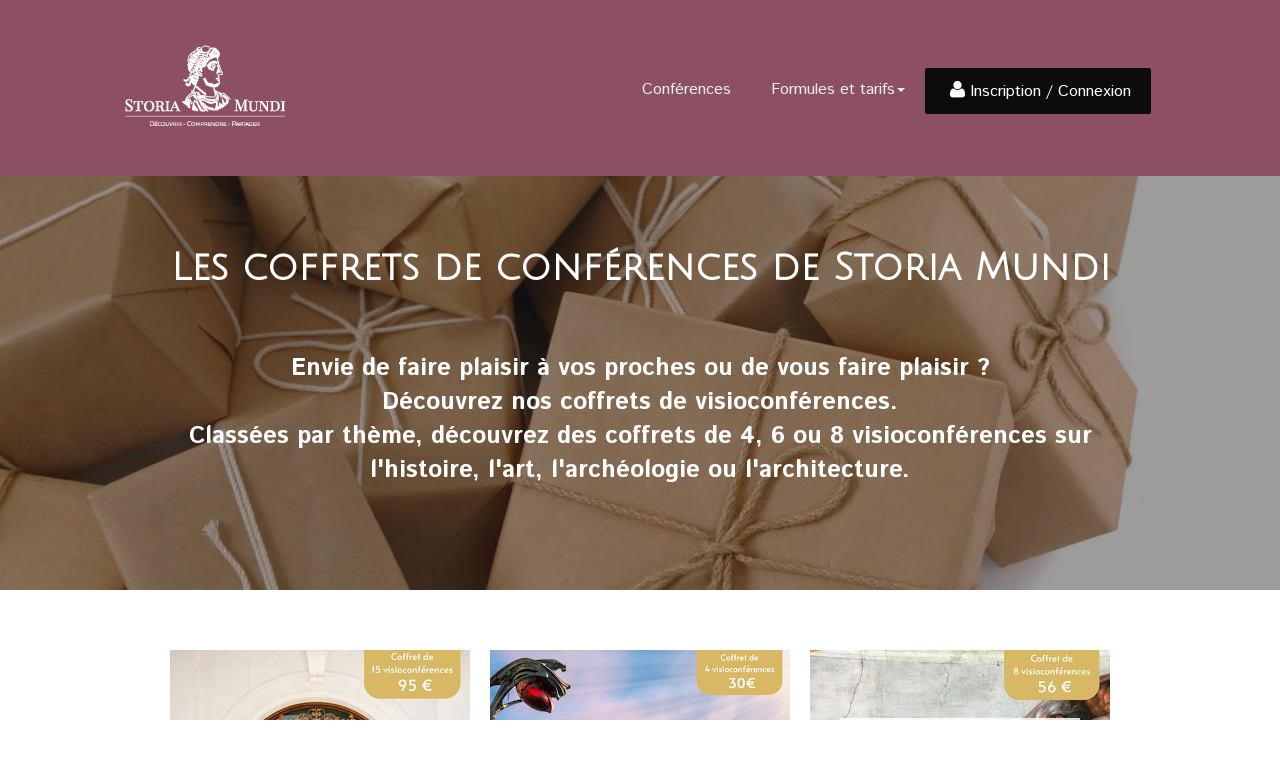

--- FILE ---
content_type: text/html; charset=utf-8
request_url: https://www.storiamundi.com/527/coffret-cadeau-storia-mundi
body_size: 16912
content:
<!DOCTYPE html><html lang="fr"><head><!-- Google Tag Manager -->
<script>(function(w,d,s,l,i){w[l]=w[l]||[];w[l].push({'gtm.start':
new Date().getTime(),event:'gtm.js'});var f=d.getElementsByTagName(s)[0],
j=d.createElement(s),dl=l!='dataLayer'?'&l='+l:'';j.async=true;j.src=
'https://www.googletagmanager.com/gtm.js?id='+i+dl;f.parentNode.insertBefore(j,f);
})(window,document,'script','dataLayer','GTM-TM2KSLZT');</script>
<!-- End Google Tag Manager --><title>Les coffrets cadeaux de visioconférences d&#39;histoire et d&#39;art</title><link href="https://www.storiamundi.com/527/coffret-cadeau-storia-mundi" rel="canonical" /><link href="https://d44aa4c8c1fdffde27ff-1251c01a8c71ad1498d4579edb4f0f42.ssl.cf1.rackcdn.com/icons/touch/1718874792/apple-touch-icon.png" rel="apple-touch-icon" /><meta content="857a2702" name="x-public-id" /><meta content="Découvrez nos visioconférences sous forme de coffrets ! Idéal pour faire un cadeau ou pour faire des économies, retrouvez différentes thématiques !" name="description" /><meta content="fr" name="language" /><meta charset="utf-8" /><meta content="Orson.io" name="generator" /><meta content="width=device-width" name="viewport" /><meta content="yes" name="apple-mobile-web-app-capable" /><meta content="black-translucent" name="apple-mobile-web-app-status-bar-style" /><meta content="true" name="HandheldFriendly" /><meta content="width" name="MobileOptimized" /><script src="https://www.google.com/recaptcha/api.js?render="></script><link href="data:image/png;base64, iVBORw0KGgoAAAANSUhEUgAAADAAAAAwCAYAAABXAvmHAAAABmJLR0QA/wD/
AP+gvaeTAAAACXBIWXMAAA7EAAAOxAGVKw4bAAAGhUlEQVRo3tWaTWxT2RXH
f/e9Z+e5/oziqAoBTIFMPMQpRQIWqIWUBVTqh1jQFaLMig1bNsy0a9awnRUI
KqEiBdHpfESiU0az6MIWKCWkMQTFURzlwxBsEtvvuws/W4kViMEvIf1LR9az
7jvnf+49975zz70C7yEAP9ABKO5/JqABOuB4baxdyMBPgQHgF8AnwA4gBvjc
NgbwGpgFssBjYAyYB6xN6MSWEAN+B3wJ/BeoUOvdVqTivvOlqyO2lcSjwAXg
h/ck/S5nfnB1RjeTuAz8GhihFs/tEm8WDfjOtSFvRq//BVjcBOLNsuja8mw0
dgK3qU3EzSZfF8O1ubNd8vuoDetWEW+W71wOH4Rd1OL9Y5Gvy4jL5b0QBf66
DcjX5TYQaZW8BPyZ2tfzYxOvi+lyklpx4CRbs9p8yOp0spXQ+XYbkH2bfMsG
y+uf2JyPlFeiuRzXRQx46KVBSZIcRVG8duJfrMqdlFUO/BI4slGMtQIhBIcO
HSIUCvHmzRvi8TjT09NMTEx4of6oy/Wr1Q4I4A9AoF3tfr+f06dPc+nSJebn
53n8+DFnzpzBcRwuXLhALpdr10TA5foPwKk70AP8yovuGRwc5PLly3R2diJJ
EolEAlVVKRQK+P1+L0xAbQR6gNn6uvopkPBCcyqVYs+ePZimyb59+wiFQmQy
GdLpNMVi0SsH9ricGx+Gn+NB+ABEIhGKxSKBQIBCoUAmk+HgwYN0dnayd+9e
rxwIuJwbefdnwGEvNCuKQiqVIhgMcvPmTa5fv87MzAwA3d3dZDIZr5yYAr5S
qG2+e73QKEkStm2jqiqVSoV8Pk+5XGZ4eJhTp06h67pX5HE5d0jUKggxLzQm
EgnOnj1LMpkkk8mQzWa5ePEivb29RKNRlpaWcBzHKwdigF+hFkaeLA9zc3OM
jY1x7do1bNsml8tRLpe5evUquVyOhw8fekUel7MsAypwHg/CyDRNnjx5QiKR
oKuri97eXu7evcv4+DixWIypqSkqlQqW5UklJQ/cUqjVZd4anLIst2xQCMHQ
0BBHjx5l//79GIZBR0cHjx494vDhwySTSbLZLDdu3GB5ebnxzgeGlQ5YCrUE
6fV6LXbt2sXAwACLi4tYlkW5XEYIga7rhMNhyuUyjuNQLBbRdZ3+/n6uXLnC
vXv32LFjB/F4nKGhIU6cOEG1WiWdTnP8+HEePHhAT08P+Xye/v5+JicnKZVK
dHV1USqVUFUVIQTVahXTNJmenl6P3mtAU1xPZtZroaoqqVSKsbExdu/eja7r
PHv2jFQqRTweZ2FhgUKhgCzLCCEYHR1ldnaWZDLJ3NwcqqqSz+eZmJjg2LFj
nDt3jvv37/P8+XMGBgY4cuQIiqIQDocZHR0lmUzS19fHixcvWFlZoa+vj2w2
+zYHZgC9/h3oA37T3CIYDBIMBllYWEAIweTkJKFQiEqlgmma6LqOLMsUCgWC
wSDpdJqRkRHC4TDBYJDl5WWEELx69QrTNLlz5w7Dw8PYtk04HEZVVV6+fMny
8jKWZTE/P0+1WsVxHHRdp1QqUSwWmZqaWs+B28C/67XRk8DfgZ+sbhEIBIhG
oxiGgaIo6LpOR0cHhmEgSVJDDMNACIFpmpimiSRJ+Hw+/H5/w1HHcbAsC0mS
EELg8/mwbRtZltfMBdM08fl8Db2GYVAqlZrJl4HfA/+sJ3PjQA43v6hD0zSW
lpbWTDTLsohGo2iahqZpOI6DJEkN46qqNoxXKhWEEEhSLWOpd0LdOU3TsCyr
oVvXdUzTXLMorH5ehZzLuZFOzwE/Njtg2zaapq15MxKJMDg4iGEYrKys4DgO
Pp8PwzDI5/MEAgG6u7uRJAlN04hEIg1dkiQxMzNDtVrlwIED2LaNYRgN3U+f
PmV2dpYW8KPLeU15/bfA39ggqZNlGZ/P13h2HGfN6AghkGUZ27ZxHKcxwett
bdvGsixkWW6MnCzLOI6DYRitLNkV4I/U9gNrEAW+5+PvezeS73nHxv48239T
f/5dwxMFvtkGRN8mX9NC1XoIWNgGZJtlweW2ISTgC7ZfafELWiwt1kPp9jYg
XpdbvEdxt46dbI/58DVtHHT87CM78Q21CkRb2OkO4VYfMd1qp+ebEQE+Z+sO
+T7nA2J+I2zFMesIm3TMuhpR/k8PupsRY+1Vg/J7kC7j0VUDLy97fAoMur+9
bm/WyzU6UKRWSRgH/uP+tn3ZwwsH1tPpd2X1dRudTbhu8z/qWHlijp9baAAA
ADN0RVh0Q29tbWVudAB4cjpkOkRBRlRfajVGcjV3OjIsajo0MzI0MDYyMDM0
Myx0OjIyMTIwNjE0wo6xZwAAAABJRU5ErkJggg==
" rel="shortcut icon" type="image/png" /><meta content="Les coffrets cadeaux de visioconférences d&#39;histoire et d&#39;art" property="og:title" />
<meta content="Découvrez nos visioconférences sous forme de coffrets ! Idéal pour faire un cadeau ou pour faire des économies, retrouvez différentes thématiques !" property="og:description" />
<meta content="https://lh3.googleusercontent.com/3a5S5-Qv07vylJcaQcpftP59716Ouozzsuiw00PzMJ6PR-vbMSxUONS_38f9zgx_rsKSVIYpR11sc8FtWP-U3O7Tn1IZ1bh9ESoX6WERUXuiVKPEc2RdwuzOrSTL=w1200" property="twitter:card" /><meta content="https://lh3.googleusercontent.com/3a5S5-Qv07vylJcaQcpftP59716Ouozzsuiw00PzMJ6PR-vbMSxUONS_38f9zgx_rsKSVIYpR11sc8FtWP-U3O7Tn1IZ1bh9ESoX6WERUXuiVKPEc2RdwuzOrSTL=w1200" property="og:image" /><script type="text/javascript">var site = {};
site.colors = {"mainColor":"#0c0c0c","secondColor":"#8d5062","thirdColor":"#8c6973","fourthColor":"#FFFFFF","fifthColor":"#555555","sixthColor":"#444444","mainFont":"Istok Web","secondFont":"Julius Sans One","modularRatio":"0","buttonStyle":"flat","buttonBorderRadius":"2px","baseFontSize":"16px"};

var loadFonts = function(colors){

  var fontsNotLoad = ["ClearSans", "ClearSansThin", 'Helvetica', 'Monaco', "TitilliumLight"];
  var isNotGoogleFont = function(font){
    for (var i = 0; i < fontsNotLoad.length; i++) {
      if(fontsNotLoad[i] == font) return true
    }
    return false
  }

  var setSpaceForFontName = function(s){
    return s.replace(/([a-z])([A-Z])/g, '$1 $2');
  }

  var getGoogleFont = function(type, font){
    if (isNotGoogleFont(font)) return;
    if (type == 'mainFont') {
      css.innerHTML += "body { font-family: '"+ colors.mainFont+"' };";
    }else{
      css.innerHTML += " h1,h2,h3,h4,h5,h6 {'"+ colors.secondFont +"' }";
    }
    font = setSpaceForFontName(font);
    var fontsWeight = ':400,700';
    if (font === 'Roboto' || font === 'Open Sans') fontsWeight = ':300,400';
    fontsToLoad.push(font + fontsWeight);
  }

  var fontsToLoad = [];
  var css = document.createElement("style");
  css.type = "text/css";

  getGoogleFont('mainFont', colors.mainFont);
  getGoogleFont('secondFont', colors.secondFont);

  document.getElementsByTagName("head")[0].appendChild(css);

  WebFontConfig = {
    google: { families: fontsToLoad }
  };

  (function() {
    var wf = document.createElement('script');
    wf.src = ('https:' == document.location.protocol ? 'https' : 'http') +
      '://ajax.googleapis.com/ajax/libs/webfont/1.6.26/webfont.js';
    wf.type = 'text/javascript';
    wf.async = 'true';
    var s = document.getElementsByTagName('script')[0];
    s.parentNode.insertBefore(wf, s);
  })();
}

loadFonts(site.colors);</script><style type="text/css">#bodyBackgroundOverlay{
  background: white;
  position: fixed;
  width: 100%;
  left: 0;
  top: 0;
  bottom: 0;
  height: 100%;
  z-index: 999;
}

.lz-load {
    transition: opacity 0.3s ease-in-out;
    opacity: 0;
}
.lz-load.fade-in {
  opacity: 1;
  transition:none; /*transition prevent display of image in safari https://www.feelmproduction.com/13/nos-photos-portrait*/
}

#privateBackground{
  text-align:center;
  padding-top: 12%;
}

#privateBackground .fa-5{
  font-size: 6em;
}</style><meta name="csrf-param" content="authenticity_token" />
<meta name="csrf-token" content="yspEtFHkOi517TA7bxTlbfg548eIcZKt7Rt/Sfo5MTbzig2Y/ujRu0lM+6+eIInb30pPfWGjfddeESa52fcFQA==" /></head><body><div class="bodyBackground"></div><div aria-hidden="true" class="pswp" role="dialog" tabindex="-1"><div class="pswp__bg"></div><div class="pswp__scroll-wrap"><div class="pswp__container"><div class="pswp__item"></div><div class="pswp__item"></div><div class="pswp__item"></div></div><div class="pswp__ui pswp__ui--hidden"><div class="pswp__top-bar"><div class="pswp__counter"></div><button class="pswp__button pswp__button--close" title="Close (Esc)"></button><button class="pswp__button pswp__button--fs" title="Toggle fullscreen"></button><button class="pswp__button pswp__button--zoom" title="Zoom in/out"></button><div class="pswp__preloader"><div class="pswp__preloader__icn"><div class="pswp__preloader__cut"><div class="pswp__preloader__donut"></div></div></div></div></div><div class="pswp__share-modal pswp__share-modal--hidden pswp__single-tap"><div class="pswp__share-tooltip"></div></div><button class="pswp__button pswp__button--arrow--left" title="Previous (arrow left)"></button><button class="pswp__button pswp__button--arrow--right" title="Next (arrow right)"></button><div class="pswp__caption"><div class="pswp__caption__center pi-text-light"></div></div></div></div></div><div class="bodyBackgroundContainer"><div id="bodyBackgroundOverlay"></div><header><section class="bgSection pi-background-secondColor pi-text-light spacing-top-2  spacing-bottom-2  fullsize lazy-loaded" data-stamp="bc669a1a48a8adeb" style=""><div class="bgSectionBackgroundColor pi-background-secondColor" style="; opacity: 1"></div><div class="container"><div class="row-fluid"><div class="span1"><div class="widgetContainer"><div class="spacer" style="height:10px"></div></div></div><div class="span2"><div class="widgetContainer"><div class="logoContainer lazy-loaded text-center" data-stamp="9d1e07e48c5517a3"><a href="/" title=""><noscript class="lazy"><img alt="" data-size="size_3" data-type="logo" src="https://lh3.googleusercontent.com/H3DAme2UolQmu00tOBDkKiFw-FHMhuMPDMKGRdakjqoEEkLMeCtaMYfDGTRRTjMbZSwLGrnneBKrlHpY72Z-B3tlAKh7MzhDCjeCvPhsH_c5JTU"></noscript><svg data-container="div.imageContainer" data-size="size_3" data-stamp="ab9390498bb832ba" data-type="logo" data-url="https://lh3.googleusercontent.com/H3DAme2UolQmu00tOBDkKiFw-FHMhuMPDMKGRdakjqoEEkLMeCtaMYfDGTRRTjMbZSwLGrnneBKrlHpY72Z-B3tlAKh7MzhDCjeCvPhsH_c5JTU" viewbox="0 0 100 50.79365079365079"><rect fill="gray" fill-opacity="0" height="100%" width="100%"></rect></svg></a></div></div></div><div class="span1"><div class="widgetContainer"><div class="spacer" style="height:10px"></div></div></div><div class="span1"><div class="widgetContainer"><div class="spacer" style="height:10px"></div></div></div><div class="span6"><div class="widgetContainer"><div class="spaceContainer s"></div></div><div class="widgetContainer"><div class="menuContainer"><div class="navbar navbar-static-top"><div class="navbar-inner  "><button class="btn btn-navbar" data-target="#nav-60e41a89f81fc32895e0d033" data-toggle="collapse" type="button"><span class="icon-bar"></span><span class="icon-bar"></span><span class="icon-bar"></span></button><div class="nav-collapse collapse" id="nav-60e41a89f81fc32895e0d033"><ul class="nav pull-right"><li><a href="https://app.storiamundi.com/conferences/upcoming" title="Conférences"><span></span>Conférences</a></li><li class="dropdown"><a class="dropdown-toggle" data-toggle="dropdown" href="#"><span></span>Formules et tarifs<b class="caret"></b></a><ul class="dropdown-menu"><li><a href="/716/coffret-cycle-art-nouveau" title="Cycle Art Nouveau sept 2025"><span></span>Cycle Art Nouveau sept 2025</a></li><li><a href="https://app.storiamundi.com/series" title="Nos coffrets par thèmes"><span></span>Nos coffrets par thèmes</a></li><li><a href="/326/nos-tarifs-storia-mundi" title="Nos formules et abonnements"><span></span>Nos formules et abonnements</a></li><li><a href="/388/essai-gratuit" title="Essai gratuit"><span></span>Essai gratuit</a></li></ul></li><li><a class="btn btn-primary navbar-btn " href="https://app.storiamundi.com/login" title="Inscription / Connexion"><span class="fa fa-user"></span>Inscription / Connexion</a></li></ul></div></div></div></div></div><div class="widgetContainer"><div class="codeContainer"><div id="content-ce894aadab5e8f9e6e46e2c173e38c32"><script id="mcjs">!function(c,h,i,m,p){m=c.createElement(h),p=c.getElementsByTagName(h)[0],m.async=1,m.src=i,p.parentNode.insertBefore(m,p)}(document,"script","https://chimpstatic.com/mcjs-connected/js/users/cc42672abd39cba7f99f497f5/42052d9f6f99e91f993d67ca9.js");</script></div></div></div></div><div class="span1"><div class="widgetContainer"><div class="spacer" style="height:10px"></div></div></div></div></div></section></header><div class="mainContent"><section class="bgSection pi-custom-color pi-text-light spacing-top-3  spacing-bottom-3 lazy-loaded" data-stamp="5efdc295419e73d5" data-url="https://lh3.googleusercontent.com/3a5S5-Qv07vylJcaQcpftP59716Ouozzsuiw00PzMJ6PR-vbMSxUONS_38f9zgx_rsKSVIYpR11sc8FtWP-U3O7Tn1IZ1bh9ESoX6WERUXuiVKPEc2RdwuzOrSTL" style=""><div class="bgSectionBackgroundColor" style="background-color: #222222; opacity: 0.45"></div><div class="container"><div class="row-fluid"><div class="span12"><div class="widgetContainer"><div class="textContainer"><h2 class="ql-align-center"><strong style="color: rgb(255, 255, 255);">Les coffrets de conférences de Storia Mundi</strong></h2></div></div><div class="widgetContainer"><div class="spaceContainer m"></div></div><div class="widgetContainer"><div class="textContainer"><p class="ql-align-center"><strong class="ql-size-large" style="color: rgb(255, 255, 255);">Envie de faire plaisir à vos proches ou de vous faire plaisir ?<br>Découvrez nos coffrets de visioconférences.<br>Classées par thème, découvrez des coffrets de 4, 6 ou 8 visioconférences sur l'histoire, l'art, l'archéologie ou l'architecture.</strong><strong class="ql-size-large"><br></strong><br></p></div></div></div></div></div></section><section class="bgSection spacing-top-3  spacing-bottom-3 lazy-loaded" data-stamp="fbe47e3de84b9e42" style=""><div class="bgSectionBackgroundColor" style=";"></div><div class="container"><div class="row-fluid"><div class="span12"><div><div class="row-fluid"><div class="span4"><div class="widgetContainer"><div class="imageContainer lazy-loaded" data-stamp="4483466d2822a78a"><a class="linkImage LinkStyle" href="/716/coffret-cycle-art-nouveau" target="_blank" title="L&#39;art nouveau en Europe"><div class="noLinkImage"><noscript class="lazy"><img alt="L&#39;art nouveau en Europe" src="https://lh3.googleusercontent.com/ZkJATyw_i0MJ7bURHC_8KOzVHI0BLyW0_d7VwvFVH6SMZlro0-Wb1wGIM_riy_jvJVe9QD-1UQ_ecBr2nT_6tQT6ludkBryfgK0gv2qF9tSzSoiunS3-6a5Au0s"></noscript><svg data-container="div.imageContainer" data-stamp="58a1c2910d0d11e6" data-url="https://lh3.googleusercontent.com/ZkJATyw_i0MJ7bURHC_8KOzVHI0BLyW0_d7VwvFVH6SMZlro0-Wb1wGIM_riy_jvJVe9QD-1UQ_ecBr2nT_6tQT6ludkBryfgK0gv2qF9tSzSoiunS3-6a5Au0s" viewbox="0 0 100 100"><rect fill="gray" fill-opacity="0" height="100%" width="100%"></rect></svg></div></a></div></div><div class="widgetContainer"><div class="spaceContainer xl"></div></div></div><div class="span4"><div class="widgetContainer"><div class="imageContainer lazy-loaded" data-stamp="096c56463fe1e5fb"><a class="linkImage LinkStyle" href="/484/coffret-noel-art-nouveau" target="_blank" title="capitales art nouveau"><div class="noLinkImage"><noscript class="lazy"><img alt="capitales art nouveau" src="https://lh3.googleusercontent.com/JeVzsRHbJDEqJ5125t-qLkT9iQDHBVZ9K6x3AIkCPdph_T-PqBuLpv5pt1Nax7DgWo6NU0SI9C16Pdx43bm72G95Y_QvilNVl0rKVkBi7uHdasJs3frgUrPIZg"></noscript><svg data-container="div.imageContainer" data-stamp="ff22767beaac3a73" data-url="https://lh3.googleusercontent.com/JeVzsRHbJDEqJ5125t-qLkT9iQDHBVZ9K6x3AIkCPdph_T-PqBuLpv5pt1Nax7DgWo6NU0SI9C16Pdx43bm72G95Y_QvilNVl0rKVkBi7uHdasJs3frgUrPIZg" viewbox="0 0 100 100"><rect fill="gray" fill-opacity="0" height="100%" width="100%"></rect></svg></div></a></div></div><div class="widgetContainer"><div class="spaceContainer xl"></div></div></div><div class="span4"><div class="widgetContainer"><div class="imageContainer lazy-loaded" data-stamp="ce10c775c1756790"><a class="linkImage LinkStyle" href="/647/coffret-noel-renaissance-italienne-8-conf" target="_blank" title="peinture renaissance italienne"><div class="noLinkImage"><noscript class="lazy"><img alt="peinture renaissance italienne" src="https://lh3.googleusercontent.com/BGKeBBO1VFKBFicMuxrxGg6y3VRCJIHYS_pIiUM24Ix5PL_1nZDW6e-i8YhdxvEG9sRoRQJUn7skyD1X4BR-95tT-aGuCeiuuorwWZ5X_759904KzOWHcDQeRg"></noscript><svg data-container="div.imageContainer" data-stamp="68e2a98c661dba1b" data-url="https://lh3.googleusercontent.com/BGKeBBO1VFKBFicMuxrxGg6y3VRCJIHYS_pIiUM24Ix5PL_1nZDW6e-i8YhdxvEG9sRoRQJUn7skyD1X4BR-95tT-aGuCeiuuorwWZ5X_759904KzOWHcDQeRg" viewbox="0 0 100 100"><rect fill="gray" fill-opacity="0" height="100%" width="100%"></rect></svg></div></a></div></div><div class="widgetContainer"><div class="spaceContainer xl"></div></div></div></div></div><div><div class="row-fluid"><div class="span4"><div class="widgetContainer"><div class="imageContainer lazy-loaded" data-stamp="20e70aefd752c38f"><a class="linkImage LinkStyle" href="/487/coffret-noel-premiers-chretiens" target="_blank" title="premiers chrétiens"><div class="noLinkImage"><noscript class="lazy"><img alt="premiers chrétiens" src="https://lh3.googleusercontent.com/hJDOy-7Lcobjuy_MhiQZKSNTRamQx7RVlmiLz1mSvoUY6gJuLtKLQvC56yCK-6SGVai4jYl8_Y8iEaWgPdCtTimys_CqSnjStxvj2MQbCo9o-xyjnO98-T02FA"></noscript><svg data-container="div.imageContainer" data-stamp="622f794bc90fbb0a" data-url="https://lh3.googleusercontent.com/hJDOy-7Lcobjuy_MhiQZKSNTRamQx7RVlmiLz1mSvoUY6gJuLtKLQvC56yCK-6SGVai4jYl8_Y8iEaWgPdCtTimys_CqSnjStxvj2MQbCo9o-xyjnO98-T02FA" viewbox="0 0 100 100"><rect fill="gray" fill-opacity="0" height="100%" width="100%"></rect></svg></div></a></div></div><div class="widgetContainer"><div class="spaceContainer xl"></div></div><div class="widgetContainer"><div class="imageContainer lazy-loaded" data-stamp="32642f449a1311a9"><a class="linkImage LinkStyle" href="/489/coffret-noel-chute-rome" target="_blank" title="chute-de-rome"><div class="noLinkImage"><noscript class="lazy"><img alt="chute-de-rome" src="https://lh3.googleusercontent.com/EQcWY7wwXXvHRMu6C6n1GLdEAXFMnh3vxr_OrbfN_5q9fph7CcvUUIZZsvWMxAJHB4ey-4ZrBWzeoNWBeRe-CuSrUbMfA3U1SdU6n4CINgLWXrcPij8JUFBfRqQ"></noscript><svg data-container="div.imageContainer" data-stamp="9ebdfb684714e3f4" data-url="https://lh3.googleusercontent.com/EQcWY7wwXXvHRMu6C6n1GLdEAXFMnh3vxr_OrbfN_5q9fph7CcvUUIZZsvWMxAJHB4ey-4ZrBWzeoNWBeRe-CuSrUbMfA3U1SdU6n4CINgLWXrcPij8JUFBfRqQ" viewbox="0 0 100 100"><rect fill="gray" fill-opacity="0" height="100%" width="100%"></rect></svg></div></a></div></div><div class="widgetContainer"><div class="spaceContainer xl"></div></div><div class="widgetContainer"><div class="imageContainer lazy-loaded" data-stamp="6104c30ed57ced37"><a class="linkImage LinkStyle" href="/529/coffret-triomphe-eglise-division-chretiente" title="eglise chrétienté"><div class="noLinkImage"><noscript class="lazy"><img alt="eglise chrétienté" src="https://lh3.googleusercontent.com/EAelROEdNaWUgjnvd5_SwXnWFhKTrrt59phA-fDoH0Z3GmiG-Zm-YVlXLExe8nzQiAdJazS5aZ55EAqI5bU9za8U5A4jubKcogJvYPEnEmJw3_mSKLXuzhqi1II"></noscript><svg data-container="div.imageContainer" data-stamp="c8dfed409eb4377f" data-url="https://lh3.googleusercontent.com/EAelROEdNaWUgjnvd5_SwXnWFhKTrrt59phA-fDoH0Z3GmiG-Zm-YVlXLExe8nzQiAdJazS5aZ55EAqI5bU9za8U5A4jubKcogJvYPEnEmJw3_mSKLXuzhqi1II" viewbox="0 0 100 100"><rect fill="gray" fill-opacity="0" height="100%" width="100%"></rect></svg></div></a></div></div><div class="widgetContainer"><div class="spaceContainer xl"></div></div><div class="widgetContainer"><div class="imageContainer lazy-loaded" data-stamp="d7b09cdb8a3b2d3a"><a class="linkImage LinkStyle" href="/539/coffret-conf-chateaux" title="Coffret de conférences sur les châteaux de France"><div class="noLinkImage"><noscript class="lazy"><img alt="Coffret de conférences sur les châteaux de France" src="https://lh3.googleusercontent.com/A-GVSUWBGh21q8pakLoa5JgULdMiUJnzVf4iXo692b1Y7Po0Gr-zWn2qhbg5faHQY16IJW4BJugLkaj_XkgIrpdF4tTVCZEof490Whar9r87k4LtVHw320DvAMI"></noscript><svg data-container="div.imageContainer" data-stamp="5f96731f5231593d" data-url="https://lh3.googleusercontent.com/A-GVSUWBGh21q8pakLoa5JgULdMiUJnzVf4iXo692b1Y7Po0Gr-zWn2qhbg5faHQY16IJW4BJugLkaj_XkgIrpdF4tTVCZEof490Whar9r87k4LtVHw320DvAMI" viewbox="0 0 100 100"><rect fill="gray" fill-opacity="0" height="100%" width="100%"></rect></svg></div></a></div></div><div class="widgetContainer"><div class="spaceContainer xl"></div></div><div class="widgetContainer"><div class="imageContainer lazy-loaded" data-stamp="9cf53c0ad237b5ea"><a class="linkImage LinkStyle" href="/573/coffret-conf-ancien-testament-et-jesus" title="Coffret Ancien Testament et vie de Jésus entre histoire et archéologie"><div class="noLinkImage"><noscript class="lazy"><img alt="Coffret Ancien Testament et vie de Jésus entre histoire et archéologie" src="https://lh3.googleusercontent.com/RcdMyrQzq_KDBPCWkwoAJURV9oVWWU9KqvVXxQ4Rx7fqj646Jkn5T06X3ng-ScjkZitpgmYDY6PAl5LjYMZ99Gfzz3S50QPKobJxjLFWqTbfetiGzF0omx6UtA0"></noscript><svg data-container="div.imageContainer" data-stamp="f608afb5ae10b662" data-url="https://lh3.googleusercontent.com/RcdMyrQzq_KDBPCWkwoAJURV9oVWWU9KqvVXxQ4Rx7fqj646Jkn5T06X3ng-ScjkZitpgmYDY6PAl5LjYMZ99Gfzz3S50QPKobJxjLFWqTbfetiGzF0omx6UtA0" viewbox="0 0 100 100"><rect fill="gray" fill-opacity="0" height="100%" width="100%"></rect></svg></div></a></div></div><div class="widgetContainer"><div class="spaceContainer xl"></div></div><div class="widgetContainer"><div class="imageContainer lazy-loaded" data-stamp="c09e8a68b932c2a7"><a class="linkImage LinkStyle" href="/586/coffret-conf-geants-renaissance-rhenane" title="Géants Renaissance Rhénane coffret"><div class="noLinkImage"><noscript class="lazy"><img alt="Géants Renaissance Rhénane coffret" src="https://lh3.googleusercontent.com/Iw8mC-2jpc6H98lIfu2Rf1AioUPUz2pN6_zbSyE5-sR08JIJYiKisnJN9wAESC4a6yOAae9mXPsc4lrO4kpZyRGbNSBqCPQBkpYsFGITl_prHEgmLDz3TUmyHTUh"></noscript><svg data-container="div.imageContainer" data-stamp="a2862a088f6dabdf" data-url="https://lh3.googleusercontent.com/Iw8mC-2jpc6H98lIfu2Rf1AioUPUz2pN6_zbSyE5-sR08JIJYiKisnJN9wAESC4a6yOAae9mXPsc4lrO4kpZyRGbNSBqCPQBkpYsFGITl_prHEgmLDz3TUmyHTUh" viewbox="0 0 100 100"><rect fill="gray" fill-opacity="0" height="100%" width="100%"></rect></svg></div></a></div></div><div class="widgetContainer"><div class="spaceContainer xl"></div></div><div class="widgetContainer"><div class="imageContainer lazy-loaded" data-stamp="71e037cd93857e68"><a class="linkImage LinkStyle" href="/602/coffret-conf-archeologie" title="conférences sur l&#39;archéologie de Storia Mundi"><div class="noLinkImage"><noscript class="lazy"><img alt="conférences sur l&#39;archéologie de Storia Mundi" src="https://lh3.googleusercontent.com/7ZkjvBSesR3qCKOoUOGaqZWPYsU_zFpk93-Yr1ItK9tEyB3LZTob-8dtS4TTLT3uT7nJ42i5_0oqBLuyBfDxxv_FTy3dwMp_EKLgt3jz4gDJvPNELMHUaKU8SzA"></noscript><svg data-container="div.imageContainer" data-stamp="13a5f54b26147cd6" data-url="https://lh3.googleusercontent.com/7ZkjvBSesR3qCKOoUOGaqZWPYsU_zFpk93-Yr1ItK9tEyB3LZTob-8dtS4TTLT3uT7nJ42i5_0oqBLuyBfDxxv_FTy3dwMp_EKLgt3jz4gDJvPNELMHUaKU8SzA" viewbox="0 0 100 100"><rect fill="gray" fill-opacity="0" height="100%" width="100%"></rect></svg></div></a></div></div><div class="widgetContainer"><div class="spaceContainer xl"></div></div><div class="widgetContainer"><div class="imageContainer lazy-loaded" data-stamp="f5f359da839179ce"><a class="linkImage LinkStyle" href="/611/coffret-conf-histoire-dune-oeuvre" title="histoire d&#39;une oeuvre conférences"><div class="noLinkImage"><noscript class="lazy"><img alt="histoire d&#39;une oeuvre conférences" src="https://lh3.googleusercontent.com/buF5YtRpXr_uP_5gn70BPWdkEBsWwLNWtmnzirLjG0WEphlKAu6m8cOrAclsLEOkf6e8rSs0cAf7kFpQiKdjrN1xA87aB2G0g_yutqwrr8TmtInX39QpLrj0rxs"></noscript><svg data-container="div.imageContainer" data-stamp="69049d5931cc647f" data-url="https://lh3.googleusercontent.com/buF5YtRpXr_uP_5gn70BPWdkEBsWwLNWtmnzirLjG0WEphlKAu6m8cOrAclsLEOkf6e8rSs0cAf7kFpQiKdjrN1xA87aB2G0g_yutqwrr8TmtInX39QpLrj0rxs" viewbox="0 0 100 100"><rect fill="gray" fill-opacity="0" height="100%" width="100%"></rect></svg></div></a></div></div><div class="widgetContainer"><div class="spaceContainer xl"></div></div><div class="widgetContainer"><div class="imageContainer lazy-loaded" data-stamp="9c2bf6549ee2f3b2"><a class="linkImage LinkStyle" href="/641/coffret-conf-pompei" title="Pompéi"><div class="noLinkImage"><noscript class="lazy"><img alt="Pompéi" src="https://lh3.googleusercontent.com/80K465lwvuoX4g9RfnKWePITiz1Xk_whXBdsFw0uoQYATSF9fedsZqtuvoaNKJRpRN_JSkNzSa8B7MrasIyfi1Xrt0afS-6dLpVayMV05HQTfuu0LLhWzWlMv3s"></noscript><svg data-container="div.imageContainer" data-stamp="0bc9242ac0a2383d" data-url="https://lh3.googleusercontent.com/80K465lwvuoX4g9RfnKWePITiz1Xk_whXBdsFw0uoQYATSF9fedsZqtuvoaNKJRpRN_JSkNzSa8B7MrasIyfi1Xrt0afS-6dLpVayMV05HQTfuu0LLhWzWlMv3s" viewbox="0 0 100 102"><rect fill="gray" fill-opacity="0" height="100%" width="100%"></rect></svg></div></a></div></div><div class="widgetContainer"><div class="spaceContainer xl"></div></div><div class="widgetContainer"><div class="imageContainer lazy-loaded" data-stamp="993e60a7f8781878"><a class="linkImage LinkStyle" href="/664/coffret-conf-naples" title="Les trésors de Naples et de sa baie"><div class="noLinkImage"><noscript class="lazy"><img alt="Les trésors de Naples et de sa baie" src="https://lh3.googleusercontent.com/rqNfhTTe4yzTZY1iVERAa7ZvogmA6SbB4Lw81DSsm79XwsvoRDhchYrtcRvPmJ8F8FFyQrfKOgzqO_KO8pImYUAInnbk8-fvO5EeZl38bwUnjo5lpu_-JadsTxw"></noscript><svg data-container="div.imageContainer" data-stamp="b0580c234bb456ce" data-url="https://lh3.googleusercontent.com/rqNfhTTe4yzTZY1iVERAa7ZvogmA6SbB4Lw81DSsm79XwsvoRDhchYrtcRvPmJ8F8FFyQrfKOgzqO_KO8pImYUAInnbk8-fvO5EeZl38bwUnjo5lpu_-JadsTxw" viewbox="0 0 100 100"><rect fill="gray" fill-opacity="0" height="100%" width="100%"></rect></svg></div></a></div></div><div class="widgetContainer"><div class="spaceContainer xl"></div></div><div class="widgetContainer"><div class="imageContainer lazy-loaded" data-stamp="a5bc8837eba6a63f"><a class="linkImage LinkStyle" href="/695/coffret-conf-mosaiques-ravenne" title="Coffret Ravenne"><div class="noLinkImage"><noscript class="lazy"><img alt="Coffret Ravenne" src="https://lh3.googleusercontent.com/ndQxKQxGhkKaLsZNdH3pEuTn0s5lZ5f2wHhaRM0Zqir09DRFMQBoVy1UL0wqUQUT-7-0qybxtjrFROLdluWXRP5GFj7NWA9P_k-ENqDJhH2SWU6DZRL5CLJyX3fC"></noscript><svg data-container="div.imageContainer" data-stamp="603e0c5711d706cd" data-url="https://lh3.googleusercontent.com/ndQxKQxGhkKaLsZNdH3pEuTn0s5lZ5f2wHhaRM0Zqir09DRFMQBoVy1UL0wqUQUT-7-0qybxtjrFROLdluWXRP5GFj7NWA9P_k-ENqDJhH2SWU6DZRL5CLJyX3fC" viewbox="0 0 100 100"><rect fill="gray" fill-opacity="0" height="100%" width="100%"></rect></svg></div></a></div></div></div><div class="span4"><div class="widgetContainer"><div class="imageContainer lazy-loaded" data-stamp="6562bdae3f179937"><a class="linkImage LinkStyle" href="/462/coffret-noel-gaulois" target="_blank" title="les gaulois"><div class="noLinkImage"><noscript class="lazy"><img alt="les gaulois" src="https://lh3.googleusercontent.com/DDdC570gy8WsgCBXIRAIjYEqCUi_qGVdeGQDMnrB3-Q3IIKh0QqVqazDEasUDrztc9Xpf5mdur8lrTFDcvjLEzJLoJAO-hocOyxSA0TJI4LGBwk5SU-rh7YIdyA"></noscript><svg data-container="div.imageContainer" data-stamp="d4edea44de36cca9" data-url="https://lh3.googleusercontent.com/DDdC570gy8WsgCBXIRAIjYEqCUi_qGVdeGQDMnrB3-Q3IIKh0QqVqazDEasUDrztc9Xpf5mdur8lrTFDcvjLEzJLoJAO-hocOyxSA0TJI4LGBwk5SU-rh7YIdyA" viewbox="0 0 100 100"><rect fill="gray" fill-opacity="0" height="100%" width="100%"></rect></svg></div></a></div></div><div class="widgetContainer"><div class="spaceContainer xl"></div></div><div class="widgetContainer"><div class="imageContainer lazy-loaded" data-stamp="1f999429c46f896a"><a class="linkImage LinkStyle" href="/490/coffret-noel-architecture-contemporaine" target="_blank" title="maitres architecture contemporaine"><div class="noLinkImage"><noscript class="lazy"><img alt="maitres architecture contemporaine" src="https://lh3.googleusercontent.com/vacIpjjUqemT1i8BdjXg_Ed4Z9HU8olRGlXl37pqwlkZaFXpWQhehCaBH3jBurJnHmiJmh1JmMliBuFtJBRwLE98P8HD0MSFtbagOk-sgBZvOLl9rKnq4rlB9co"></noscript><svg data-container="div.imageContainer" data-stamp="33d8486f714c7da0" data-url="https://lh3.googleusercontent.com/vacIpjjUqemT1i8BdjXg_Ed4Z9HU8olRGlXl37pqwlkZaFXpWQhehCaBH3jBurJnHmiJmh1JmMliBuFtJBRwLE98P8HD0MSFtbagOk-sgBZvOLl9rKnq4rlB9co" viewbox="0 0 100 100"><rect fill="gray" fill-opacity="0" height="100%" width="100%"></rect></svg></div></a></div></div><div class="widgetContainer"><div class="spaceContainer xl"></div></div><div class="widgetContainer"><div class="imageContainer lazy-loaded" data-stamp="99c687557bbf2233"><a class="linkImage LinkStyle" href="/532/coffret-conf-van-gogh" title="Van Gogh"><div class="noLinkImage"><noscript class="lazy"><img alt="Van Gogh" src="https://lh3.googleusercontent.com/_LMWgv5GaTsg8vjjsquM0NdWkA3bTcpWbeQOLcA2PcNf1QEHN2AqLjo8L3MiBHGe6jAwYiK5TYnlnr02LxAWKFg48FGn_qagVQJHr3dG-00ZZZmj3UqPgP7KYOY"></noscript><svg data-container="div.imageContainer" data-stamp="f281659c7c2634ff" data-url="https://lh3.googleusercontent.com/_LMWgv5GaTsg8vjjsquM0NdWkA3bTcpWbeQOLcA2PcNf1QEHN2AqLjo8L3MiBHGe6jAwYiK5TYnlnr02LxAWKFg48FGn_qagVQJHr3dG-00ZZZmj3UqPgP7KYOY" viewbox="0 0 100 100"><rect fill="gray" fill-opacity="0" height="100%" width="100%"></rect></svg></div></a></div></div><div class="widgetContainer"><div class="spaceContainer xl"></div></div><div class="widgetContainer"><div class="imageContainer lazy-loaded" data-stamp="8984f5faab83de45"><a class="linkImage LinkStyle" href="/559/coffret-conf-femmes-antiquite" title="être femme dans l&#39;antiquité"><div class="noLinkImage"><noscript class="lazy"><img alt="être femme dans l&#39;antiquité" src="https://lh3.googleusercontent.com/lh8W_YD7Z8HtlIlFtZVHj_iYoZ0jSvIlkB5pJYQohGlidC06Yy-ktnCCxFBuKBhQYOk-ck37wKly7d25AGxZ3qh33hnX7s1x1tmzyXIhqXZl_BRYiiC1ZBJt-P12"></noscript><svg data-container="div.imageContainer" data-stamp="e912baec54e3fed0" data-url="https://lh3.googleusercontent.com/lh8W_YD7Z8HtlIlFtZVHj_iYoZ0jSvIlkB5pJYQohGlidC06Yy-ktnCCxFBuKBhQYOk-ck37wKly7d25AGxZ3qh33hnX7s1x1tmzyXIhqXZl_BRYiiC1ZBJt-P12" viewbox="0 0 100 100"><rect fill="gray" fill-opacity="0" height="100%" width="100%"></rect></svg></div></a></div></div><div class="widgetContainer"><div class="spaceContainer xl"></div></div><div class="widgetContainer"><div class="imageContainer lazy-loaded" data-stamp="4c4c7278bc8736c9"><a class="linkImage LinkStyle" href="/563/coffret-conf-conflits-israelo-arabes" title="L&#39;histoire des conflits israélo-arabes"><div class="noLinkImage"><noscript class="lazy"><img alt="L&#39;histoire des conflits israélo-arabes" src="https://lh3.googleusercontent.com/fW0m7BqEB8Lc_DJi2UNWl2YLxleBYekjfTPAhUlfBlbTckVP1WQH1QweZzNRjkXJLK-wbZniGe1mFi82AIlrXHsucrsPr4U6IEd12UGsnchpFRckNfSjinOgI9uZ"></noscript><svg data-container="div.imageContainer" data-stamp="69bbcedce8807de6" data-url="https://lh3.googleusercontent.com/fW0m7BqEB8Lc_DJi2UNWl2YLxleBYekjfTPAhUlfBlbTckVP1WQH1QweZzNRjkXJLK-wbZniGe1mFi82AIlrXHsucrsPr4U6IEd12UGsnchpFRckNfSjinOgI9uZ" viewbox="0 0 100 100"><rect fill="gray" fill-opacity="0" height="100%" width="100%"></rect></svg></div></a></div></div><div class="widgetContainer"><div class="spaceContainer xl"></div></div><div class="widgetContainer"><div class="imageContainer lazy-loaded" data-stamp="67a25ae1e11ab2e9"><a class="linkImage LinkStyle" href="/587/coffret-conf-japon-et-japonisme" title="Les arts du Japon et le Japonisme"><div class="noLinkImage"><noscript class="lazy"><img alt="Les arts du Japon et le Japonisme" src="https://lh3.googleusercontent.com/6OB8FQ-ysD4bbRrZQ1du_ui1F52kKubCU5CpY3ujPZgrRiJQzhX3aGCMpHoy7YYUPuBdLKXEUYBM7o_Ij04GMDExxZevMAy2D9u_PSQYQV589PJvs_uDyvigzBVA"></noscript><svg data-container="div.imageContainer" data-stamp="44b643bdfdf2fc00" data-url="https://lh3.googleusercontent.com/6OB8FQ-ysD4bbRrZQ1du_ui1F52kKubCU5CpY3ujPZgrRiJQzhX3aGCMpHoy7YYUPuBdLKXEUYBM7o_Ij04GMDExxZevMAy2D9u_PSQYQV589PJvs_uDyvigzBVA" viewbox="0 0 100 100"><rect fill="gray" fill-opacity="0" height="100%" width="100%"></rect></svg></div></a></div></div><div class="widgetContainer"><div class="spaceContainer xl"></div></div><div class="widgetContainer"><div class="imageContainer lazy-loaded" data-stamp="9a8cf6eb7b8616c3"><a class="linkImage LinkStyle" href="/619/prehistoire-de-la-corse" title="conférences la préhistoire de la Corse Storia Mundi"><div class="noLinkImage"><noscript class="lazy"><img alt="conférences la préhistoire de la Corse Storia Mundi" src="https://lh3.googleusercontent.com/skp16Xg0HEoGxfdYf2dkpzQluQ7a_vhBw0RpCrDcqe0A4aMeKe7crG9CfVM6hPrLC7OQfWNmZfefLJkOQIliaZft3GSKij99EwgYz4B-GsgEpZ_K2ydcZUAl9rg"></noscript><svg data-container="div.imageContainer" data-stamp="1792c83fbbe5532b" data-url="https://lh3.googleusercontent.com/skp16Xg0HEoGxfdYf2dkpzQluQ7a_vhBw0RpCrDcqe0A4aMeKe7crG9CfVM6hPrLC7OQfWNmZfefLJkOQIliaZft3GSKij99EwgYz4B-GsgEpZ_K2ydcZUAl9rg" viewbox="0 0 100 100"><rect fill="gray" fill-opacity="0" height="100%" width="100%"></rect></svg></div></a></div></div><div class="widgetContainer"><div class="spaceContainer xl"></div></div><div class="widgetContainer"><div class="imageContainer lazy-loaded" data-stamp="180d4b134c52df8d"><a class="linkImage LinkStyle" href="/626/coffret-conf-les-medicis-art-et-pouvoir" title="Les médicis art et pouvoir"><div class="noLinkImage"><noscript class="lazy"><img alt="Les médicis art et pouvoir" src="https://lh3.googleusercontent.com/Rl24350LP_pOIS2atb8L0yKpOcvAS93v1B4g4y0xi_YDu8EISaGZIQPJmX8qsvGPc0kOws1sZHJyfl8yrVCWX5CUVt2QsxY6j41Hul0-qKEcif-89ikJ8AwstKc"></noscript><svg data-container="div.imageContainer" data-stamp="221ce336182233ff" data-url="https://lh3.googleusercontent.com/Rl24350LP_pOIS2atb8L0yKpOcvAS93v1B4g4y0xi_YDu8EISaGZIQPJmX8qsvGPc0kOws1sZHJyfl8yrVCWX5CUVt2QsxY6j41Hul0-qKEcif-89ikJ8AwstKc" viewbox="0 0 100 100"><rect fill="gray" fill-opacity="0" height="100%" width="100%"></rect></svg></div></a></div></div><div class="widgetContainer"><div class="spaceContainer xl"></div></div><div class="widgetContainer"><div class="imageContainer lazy-loaded" data-stamp="eee0d195a9cacd09"><a class="linkImage LinkStyle" href="/547/coffret-conf-pharaons" title="pharaons et rois d&#39;Egypte"><div class="noLinkImage"><noscript class="lazy"><img alt="pharaons et rois d&#39;Egypte" src="https://lh3.googleusercontent.com/NOEtwh87Ld8UsNpfWF07QywOfrdZoHexsgxGH9tmdrTzmYvUhcFi1JrTXm6k7Eij3n5dPsyQVbWAtN20GuDo9Y9b6qMzdwYDZ1Z0vfSfi9EyttS8kFGoyGJaa8PW"></noscript><svg data-container="div.imageContainer" data-stamp="4ff47b0d9f0fbf5f" data-url="https://lh3.googleusercontent.com/NOEtwh87Ld8UsNpfWF07QywOfrdZoHexsgxGH9tmdrTzmYvUhcFi1JrTXm6k7Eij3n5dPsyQVbWAtN20GuDo9Y9b6qMzdwYDZ1Z0vfSfi9EyttS8kFGoyGJaa8PW" viewbox="0 0 100 100"><rect fill="gray" fill-opacity="0" height="100%" width="100%"></rect></svg></div></a></div></div><div class="widgetContainer"><div class="spaceContainer xl"></div></div><div class="widgetContainer"><div class="imageContainer lazy-loaded" data-stamp="45eecbada78fe125"><a class="linkImage LinkStyle" href="/632/coffret-conf-vikings" title="Au temps des vikings"><div class="noLinkImage"><noscript class="lazy"><img alt="Au temps des vikings" src="https://lh3.googleusercontent.com/siyoVte2ExW-UiKqRsgXE-WgAdECSnCn7NRau3nP3MMgijfC_STQ_7Rjq1gZdOzrooOV3ZOKPArsMuhDpp6YeqP3eQ1_1Ha8k960GA1x2WAKFaOyTwA1SxmgV-B3"></noscript><svg data-container="div.imageContainer" data-stamp="ed01dd532bf34798" data-url="https://lh3.googleusercontent.com/siyoVte2ExW-UiKqRsgXE-WgAdECSnCn7NRau3nP3MMgijfC_STQ_7Rjq1gZdOzrooOV3ZOKPArsMuhDpp6YeqP3eQ1_1Ha8k960GA1x2WAKFaOyTwA1SxmgV-B3" viewbox="0 0 100 100"><rect fill="gray" fill-opacity="0" height="100%" width="100%"></rect></svg></div></a></div></div><div class="widgetContainer"><div class="spaceContainer xl"></div></div><div class="widgetContainer"><div class="imageContainer lazy-loaded" data-stamp="c223c7a50b469317"><a class="linkImage LinkStyle" href="/725/coffret-conf-chateaux-de-la-loire" title="Châteaux de la Loire"><div class="noLinkImage"><noscript class="lazy"><img alt="Châteaux de la Loire" src="https://lh3.googleusercontent.com/-lOHSsOQ8zA0FmMJoB5YZETk8yAM6kiR1gWVPtvpqewD0-or9zX94gou-1SpHwBSFsyMy75mYDxLW5ukepzayzr6pum1m3mgPM7L5tb7wVXCM9xoDF2ZDirJBnM"></noscript><svg data-container="div.imageContainer" data-stamp="465c60002f741b1f" data-url="https://lh3.googleusercontent.com/-lOHSsOQ8zA0FmMJoB5YZETk8yAM6kiR1gWVPtvpqewD0-or9zX94gou-1SpHwBSFsyMy75mYDxLW5ukepzayzr6pum1m3mgPM7L5tb7wVXCM9xoDF2ZDirJBnM" viewbox="0 0 100 102"><rect fill="gray" fill-opacity="0" height="100%" width="100%"></rect></svg></div></a></div></div></div><div class="span4"><div class="widgetContainer"><div class="imageContainer lazy-loaded" data-stamp="859ad01836fb3ff7"><a class="linkImage LinkStyle" href="/488/coffret-noel-florence" target="_blank" title="renaissance florence"><div class="noLinkImage"><noscript class="lazy"><img alt="renaissance florence" src="https://lh3.googleusercontent.com/umbN19ufZ1djznLAYOWKsI3oEph75ohrC2YxEFBGL6tmciB-56vgoiV3ivGgfaOKnTsC5F9tu6EAuZbdRmdMZwyqWC59fnN4wSDRiqNYGIe7WZ0C42LeTQI7ViE"></noscript><svg data-container="div.imageContainer" data-stamp="30cb574e18f507a4" data-url="https://lh3.googleusercontent.com/umbN19ufZ1djznLAYOWKsI3oEph75ohrC2YxEFBGL6tmciB-56vgoiV3ivGgfaOKnTsC5F9tu6EAuZbdRmdMZwyqWC59fnN4wSDRiqNYGIe7WZ0C42LeTQI7ViE" viewbox="0 0 100 100"><rect fill="gray" fill-opacity="0" height="100%" width="100%"></rect></svg></div></a></div></div><div class="widgetContainer"><div class="spaceContainer xl"></div></div><div class="widgetContainer"><div class="imageContainer lazy-loaded" data-stamp="2bb59ebfe7b17df3"><a class="linkImage LinkStyle" href="/522/coffret-iconographie-chretienne" title="Coffret l&#39;iconographie chrétienne"><div class="noLinkImage"><noscript class="lazy"><img alt="Coffret l&#39;iconographie chrétienne" src="https://lh3.googleusercontent.com/3WwguZZnaeIbmgSJiMyy3HTXF-Ja9JCdJ3W4qI4P9-6lbY2MWYvYN7X1wmhPG00UdnVBOsXqRoibmcQN1VYVmG9TftgWQkRUdW11felQiczkCURbAFkv4UnGtL4"></noscript><svg data-container="div.imageContainer" data-stamp="5e729bf7c6147c62" data-url="https://lh3.googleusercontent.com/3WwguZZnaeIbmgSJiMyy3HTXF-Ja9JCdJ3W4qI4P9-6lbY2MWYvYN7X1wmhPG00UdnVBOsXqRoibmcQN1VYVmG9TftgWQkRUdW11felQiczkCURbAFkv4UnGtL4" viewbox="0 0 100 100"><rect fill="gray" fill-opacity="0" height="100%" width="100%"></rect></svg></div></a></div></div><div class="widgetContainer"><div class="spaceContainer xl"></div></div><div class="widgetContainer"><div class="imageContainer lazy-loaded" data-stamp="1617ec4ff7243d19"><a class="linkImage LinkStyle" href="/541/coffret-conf-japon" title="coffret japon"><div class="noLinkImage"><noscript class="lazy"><img alt="coffret japon" src="https://lh3.googleusercontent.com/noJWpK9htETrkBe1X0xMVpu2mNtuk29oSrUxnRch7kN3IhVF5MGc3SISWP5kREjH7rAg5s3nZMUSyjeU_yiTgLCcg_obp3JmXooVmYuCcAVcN84iuVv-KzjiYA"></noscript><svg data-container="div.imageContainer" data-stamp="ef3f824470f80e77" data-url="https://lh3.googleusercontent.com/noJWpK9htETrkBe1X0xMVpu2mNtuk29oSrUxnRch7kN3IhVF5MGc3SISWP5kREjH7rAg5s3nZMUSyjeU_yiTgLCcg_obp3JmXooVmYuCcAVcN84iuVv-KzjiYA" viewbox="0 0 100 100"><rect fill="gray" fill-opacity="0" height="100%" width="100%"></rect></svg></div></a></div></div><div class="widgetContainer"><div class="spaceContainer xl"></div></div><div class="widgetContainer"><div class="imageContainer lazy-loaded" data-stamp="ecdfb71f0b8ff7e6"><a class="linkImage LinkStyle" href="/552/coffret-conf-alexandre-le-grand" title="alexandre le grand cycle de visioconférences"><div class="noLinkImage"><noscript class="lazy"><img alt="alexandre le grand cycle de visioconférences" src="https://lh3.googleusercontent.com/xKB-Hz1na4W51r2sNl24S9F63pSG_ntEEChif3eQqAgW8XWAF6a4EknIrY0Q_oBmqjQYk2i5MmbCx7zPZ1iz4sZ0JRqkiXjm1lzuh3QJsTfaJto3-cxvWK5DYnk"></noscript><svg data-container="div.imageContainer" data-stamp="1e71cabb864a7489" data-url="https://lh3.googleusercontent.com/xKB-Hz1na4W51r2sNl24S9F63pSG_ntEEChif3eQqAgW8XWAF6a4EknIrY0Q_oBmqjQYk2i5MmbCx7zPZ1iz4sZ0JRqkiXjm1lzuh3QJsTfaJto3-cxvWK5DYnk" viewbox="0 0 100 100"><rect fill="gray" fill-opacity="0" height="100%" width="100%"></rect></svg></div></a></div></div><div class="widgetContainer"><div class="spaceContainer xl"></div></div><div class="widgetContainer"><div class="imageContainer lazy-loaded" data-stamp="4f6478a9da92c394"><a class="linkImage LinkStyle" href="/580/coffret-conf-impressionnisme" title="IMPRESSIONNISME"><div class="noLinkImage"><noscript class="lazy"><img alt="IMPRESSIONNISME" src="https://lh3.googleusercontent.com/M9rpUttjwob9CBb5wNuDVYPlycbYwgEO76mzGUUCDGFtcK2_q3pIggqdSpgA5As_TFqfGSpYcgFZWN1i547yrX907a6Wv0VLsmzBNkJ0QYb7fkJZ9HcUdouVukk"></noscript><svg data-container="div.imageContainer" data-stamp="ee9e82e09aba9ea8" data-url="https://lh3.googleusercontent.com/M9rpUttjwob9CBb5wNuDVYPlycbYwgEO76mzGUUCDGFtcK2_q3pIggqdSpgA5As_TFqfGSpYcgFZWN1i547yrX907a6Wv0VLsmzBNkJ0QYb7fkJZ9HcUdouVukk" viewbox="0 0 100 100"><rect fill="gray" fill-opacity="0" height="100%" width="100%"></rect></svg></div></a></div></div><div class="widgetContainer"><div class="spaceContainer xl"></div></div><div class="widgetContainer"><div class="imageContainer lazy-loaded" data-stamp="f987329b93aeb146"><a class="linkImage LinkStyle" href="/596/coffret-conf-klimt" title="Gustav Klimt"><div class="noLinkImage"><noscript class="lazy"><img alt="Gustav Klimt" src="https://lh3.googleusercontent.com/vnxEqMDwYK0jgZxD2yWQyzRdFS6-3lYMpZxznqKaCmLILckvimZ54LmcGgdoHiA-5H3KC02jwo1OqZkGYsfhnqVs54PoTrGjJhuHnfbJzP6-1N3OqK7Wl91_YBM"></noscript><svg data-container="div.imageContainer" data-stamp="ec8769563904671f" data-url="https://lh3.googleusercontent.com/vnxEqMDwYK0jgZxD2yWQyzRdFS6-3lYMpZxznqKaCmLILckvimZ54LmcGgdoHiA-5H3KC02jwo1OqZkGYsfhnqVs54PoTrGjJhuHnfbJzP6-1N3OqK7Wl91_YBM" viewbox="0 0 100 100"><rect fill="gray" fill-opacity="0" height="100%" width="100%"></rect></svg></div></a></div></div><div class="widgetContainer"><div class="spaceContainer xl"></div></div><div class="widgetContainer"><div class="imageContainer lazy-loaded" data-stamp="5f9f038857023c19"><a class="linkImage LinkStyle" href="/622/coffret-conf-iconographie-chretienne-ii" title="conférences sur l&#39;iconographie chrétienne"><div class="noLinkImage"><noscript class="lazy"><img alt="conférences sur l&#39;iconographie chrétienne" src="https://lh3.googleusercontent.com/gT5zTjsPyNTZK4mIkwyItl4t9j4voujk_iTuw2B678Wxn6UY7dA5gGkJXkPYbYt7kL0dpfnNY-PwwcN5tdrQVBpEX7N3Z6s7RY43O78j7pvXLZO0cT4qFILZxq0"></noscript><svg data-container="div.imageContainer" data-stamp="bcf34e6b7f0c222d" data-url="https://lh3.googleusercontent.com/gT5zTjsPyNTZK4mIkwyItl4t9j4voujk_iTuw2B678Wxn6UY7dA5gGkJXkPYbYt7kL0dpfnNY-PwwcN5tdrQVBpEX7N3Z6s7RY43O78j7pvXLZO0cT4qFILZxq0" viewbox="0 0 100 100"><rect fill="gray" fill-opacity="0" height="100%" width="100%"></rect></svg></div></a></div></div><div class="widgetContainer"><div class="spaceContainer xl"></div></div><div class="widgetContainer"><div class="imageContainer lazy-loaded" data-stamp="8e009864d76a1a91"><a class="linkImage LinkStyle" href="/644/coffret-conf-histoire-de-france" title="Débuts de l&#39;Histoire de France"><div class="noLinkImage"><noscript class="lazy"><img alt="Débuts de l&#39;Histoire de France" src="https://lh3.googleusercontent.com/M_AqifojLssMKCPpHsBmh26izh0fDYYKjOhwptxnK6IV4y1TRe2Wha7QluFQQppXK01ZRqqL3KeujuQeGvta4VyyLZhxNVzxD_PAL7tQdpa9L-RSZmftDFUExkw"></noscript><svg data-container="div.imageContainer" data-stamp="1b9f6f9a308bdf32" data-url="https://lh3.googleusercontent.com/M_AqifojLssMKCPpHsBmh26izh0fDYYKjOhwptxnK6IV4y1TRe2Wha7QluFQQppXK01ZRqqL3KeujuQeGvta4VyyLZhxNVzxD_PAL7tQdpa9L-RSZmftDFUExkw" viewbox="0 0 100 100"><rect fill="gray" fill-opacity="0" height="100%" width="100%"></rect></svg></div></a></div></div><div class="widgetContainer"><div class="spaceContainer xl"></div></div><div class="widgetContainer"><div class="imageContainer lazy-loaded" data-stamp="d2f1eaf820177ff8"><a class="linkImage LinkStyle" href="/681/coffret-conf-les-couleurs-dans-lart" title="les couleurs dans l&#39;art"><div class="noLinkImage"><noscript class="lazy"><img alt="les couleurs dans l&#39;art" src="https://lh3.googleusercontent.com/myQ-aGxWaPsySf-rgo53wO_3CWcrIKRe8xOjdT0vjB8V6SYqHxz-C52eyIwMdzKlbotqMcn3RcUpFKukTPeUMKX36-Y-KTrGSam1ciU1cgAQG811sR5gN2HnOSQ"></noscript><svg data-container="div.imageContainer" data-stamp="dcbabf8b87ad803f" data-url="https://lh3.googleusercontent.com/myQ-aGxWaPsySf-rgo53wO_3CWcrIKRe8xOjdT0vjB8V6SYqHxz-C52eyIwMdzKlbotqMcn3RcUpFKukTPeUMKX36-Y-KTrGSam1ciU1cgAQG811sR5gN2HnOSQ" viewbox="0 0 100 100"><rect fill="gray" fill-opacity="0" height="100%" width="100%"></rect></svg></div></a></div></div><div class="widgetContainer"><div class="spaceContainer xl"></div></div><div class="widgetContainer"><div class="imageContainer lazy-loaded" data-stamp="36aeaecd53888124"><a class="linkImage LinkStyle" href="/663/coffret-conf-dieux-et-deesses-degypte" title="dieux et déesses d&#39;égypte"><div class="noLinkImage"><noscript class="lazy"><img alt="dieux et déesses d&#39;égypte" src="https://lh3.googleusercontent.com/gCDjXC90WjFkAsiSVLId-sZu0GJKjekWilgKzOpoZY4bJIp4APgWBR0U4SFUlu8JqlhS7w6-dSx0GpN2u0lUJ6jSMRP9JEsgclOZMjYdllQygEsFOzr98OmPzryf"></noscript><svg data-container="div.imageContainer" data-stamp="b967fd82b8919f4e" data-url="https://lh3.googleusercontent.com/gCDjXC90WjFkAsiSVLId-sZu0GJKjekWilgKzOpoZY4bJIp4APgWBR0U4SFUlu8JqlhS7w6-dSx0GpN2u0lUJ6jSMRP9JEsgclOZMjYdllQygEsFOzr98OmPzryf" viewbox="0 0 100 100"><rect fill="gray" fill-opacity="0" height="100%" width="100%"></rect></svg></div></a></div></div><div class="widgetContainer"><div class="spaceContainer xl"></div></div><div class="widgetContainer"><div class="imageContainer lazy-loaded" data-stamp="6a2888650960c6b0"><a class="linkImage LinkStyle" href="/650/coffret-cycle-peinture-occidentale" title="Toute l&#39;histoire de la peinture occidentale"><div class="noLinkImage"><noscript class="lazy"><img alt="Toute l&#39;histoire de la peinture occidentale" src="https://lh3.googleusercontent.com/PUgLwbu8cbBGpKGBSAnJjkMVXGINFvjAJOlH2YdtWXnYosFyDTLBgOpRHDQFJTxFmNrSi3sXp3kfu0UzExamNJYUQ8TtSdc-mYO6jfjLr63Ef8yon8il_EdWMZU"></noscript><svg data-container="div.imageContainer" data-stamp="82e0ed77460b320c" data-url="https://lh3.googleusercontent.com/PUgLwbu8cbBGpKGBSAnJjkMVXGINFvjAJOlH2YdtWXnYosFyDTLBgOpRHDQFJTxFmNrSi3sXp3kfu0UzExamNJYUQ8TtSdc-mYO6jfjLr63Ef8yon8il_EdWMZU" viewbox="0 0 100 100"><rect fill="gray" fill-opacity="0" height="100%" width="100%"></rect></svg></div></a></div></div></div></div></div><div class="widgetContainer"><div class="spaceContainer l"></div></div><div class="widgetContainer"><div class="spaceContainer s"></div></div><div class="widgetContainer"><div class="textContainer"><p class="ql-align-center"><strong class="ql-size-large" style="color: rgb(12, 12, 12);">Comment ça marche ?</strong></p></div></div><div class="widgetContainer"><div class="spaceContainer m"></div></div><div><div class="row-fluid"><div class="span6"><div class="widgetContainer"><div class="textContainer"><p class="ql-align-justify"><strong style="color: rgb(12, 12, 12);">Vous souhaitez obtenir un coffret de visioconférences ?</strong></p><ol><li class="ql-align-justify"><span style="color: rgb(12, 12, 12);">Cliquez sur la page du coffret qui vous intéresse puis cliquez sur "Acheter ce coffret".<br> Vous pouvez ajouter un coffret suggéré en complément dans votre panier. </span><em style="color: rgb(12, 12, 12);">Si plusieurs coffrets vous intéressent, il faudra effectuer plusieurs paiements séparés.</em></li><li class="ql-align-justify"><span style="color: rgb(12, 12, 12);">Effectuez le&nbsp;règlement en indiquant bien votre nom/prénom et votre email.</span></li><li class="ql-align-justify"><span style="color: rgb(12, 12, 12);">Vous recevrez les liens de visionnage de votre coffret dans les 24 à 48 heures qui suivent l'achat.</span></li></ol><p class="ql-align-justify"><span style="color: rgb(12, 12, 12);">﻿</span></p><p class="ql-align-justify"><strong style="color: rgb(12, 12, 12);">Vous souhaitez offrir un coffret en cadeau ?&nbsp;</strong></p><p class="ql-align-justify"><span style="color: rgb(12, 12, 12);">Ecrivez-nous en nous indiquant la date à laquelle vous souhaitez offrir le coffret ainsi que l'email de la personne destinataire de ce coffret ! Nous vous enverrons un bon cadeau à imprimer.</span></p><p class="ql-align-justify"><br></p><p><strong style="color: rgb(12, 12, 12);">Une question ?</strong><span style="color: rgb(12, 12, 12);"> </span></p><p><span style="color: rgb(12, 12, 12);">Contactez-nous par mail à info@storiamundi.com ou par téléphone au +33 (0)9 78 31 61 65.</span></p></div></div></div><div class="span6"><div class="widgetContainer"><div class="imageContainer lazy-loaded" data-stamp="7c8938f7a20d65a6"><div class="noLinkImage"><noscript class="lazy"><img alt="bon cadeau coffrets visioconférences storia mundi" src="https://lh3.googleusercontent.com/CjmxhemKCnue7GgGbL_0dSDHLJiIQhVR0g2LpxhI0lwI8zsqAilR-8AXoSbZo-m3WG5XyGyDLNxaTbcgJXd18nK4f0B0ATTRTeLrWGwVh9TXv9Txy0L64ettVFww"></noscript><svg data-container="div.imageContainer" data-stamp="ab30188ced753c6e" data-url="https://lh3.googleusercontent.com/CjmxhemKCnue7GgGbL_0dSDHLJiIQhVR0g2LpxhI0lwI8zsqAilR-8AXoSbZo-m3WG5XyGyDLNxaTbcgJXd18nK4f0B0ATTRTeLrWGwVh9TXv9Txy0L64ettVFww" viewbox="0 0 100 100.0"><rect fill="gray" fill-opacity="0" height="100%" width="100%"></rect></svg></div></div></div></div></div></div></div></div></div></section></div><footer><section class="bgSection pi-background-mainColor pi-text-light spacing-top-2  spacing-bottom-0 lazy-loaded" data-stamp="d7bc018db8ae99ac" style=""><div class="bgSectionBackgroundColor pi-background-mainColor" style="; opacity: 1"></div><div class="container"><div class="row-fluid"><div class="span3"><div class="widgetContainer"><div class="textContainer"><p><a href="https://app.storiamundi.com/conferences/upcoming">Conférences</a><br><a href="/14/nos-conferenciers">Conférenciers</a><a href="/74/notre-offre-l4histoire-vivante"><br>Nos offres</a><a href="/71/politique-de-confidentialite"><br></a></p></div></div></div><div class="span3"><div class="widgetContainer"><div class="textContainer"><p><a href="/305/la-bibliotheque-de-storia-mundi-articles-chroniques-etymologies-chronologies">La bibliothèque de<br>Storia&nbsp;Mundi</a><a href="/307/chroniques-la-bibliotheque-de-storia-mundi-4"><strong><br></strong></a><a href="/328/quiz-storia-mundi">Nos quiz</a><a href="/263/faq"><strong><br></strong>FAQ</a><a href="undefined"><br></a></p></div></div></div><div class="span3"><div class="widgetContainer"><div class="textContainer"><p><a href="/71/politique-de-confidentialite" target="_blank">Politique de Confidentialit</a>é<a href="/31/mentions-legales" target="_blank"><strong><br></strong>Mentions légales</a>&nbsp;&amp;&nbsp;<a href="/70/cgv" target="_blank">CGV</a><a href="/30/credits" target="_blank"><strong><br></strong>Crédits</a></p></div></div></div><div class="span3"><div class="widgetContainer"><div class="textContainer"><p><strong>Contacts</strong><br>Tél: +33 (0)9 78 31 61 65<br>info@storiamundi.com</p><p><a href="/615/inscription-newsletter-storia-mundi">Inscrivez-vous à la newsletter</a></p></div></div></div></div></div></section><section class="bgSection pi-background-mainColor pi-text-light spacing-top-3  spacing-bottom-3 lazy-loaded" data-stamp="2d4bb185f9722d12" style=""><div class="bgSectionBackgroundColor pi-background-mainColor" style="; opacity: 1"></div><div class="container"><div class="row-fluid"><div class="span4"><div class="widgetContainer"><div class="spaceContainer m"></div></div><div class="widgetContainer"><div class="textContainer"><p class="ql-align-center"><strong class="ql-size-large">Ils nous soutiennent</strong></p></div></div><div><div class="row-fluid"><div class="span6"><div class="widgetContainer"><div class="imageContainer lazy-loaded" data-stamp="d747c800dd156328"><a class="linkImage LinkStyle" href="https://www.reseau-entreprendre.org/fr/accueil/" target="_blank" title="logo-reseau-entreprendre"><div class="noLinkImage"><noscript class="lazy"><img alt="logo-reseau-entreprendre" src="https://lh3.googleusercontent.com/cTF0kozgerZOE27UPD78-eB8U1xjds16gSGREtPeSxqgj2pSiOQn-fGFvk_2MIOQ-saSLGYXUVDwWKf9_fQ0YKCauiuILjaOmocf4yLMt9Ei-EqZ972Fe2akfxc"></noscript><svg data-container="div.imageContainer" data-stamp="814f2d784e21c0e9" data-url="https://lh3.googleusercontent.com/cTF0kozgerZOE27UPD78-eB8U1xjds16gSGREtPeSxqgj2pSiOQn-fGFvk_2MIOQ-saSLGYXUVDwWKf9_fQ0YKCauiuILjaOmocf4yLMt9Ei-EqZ972Fe2akfxc" viewbox="0 0 100 387"><rect fill="gray" fill-opacity="0" height="100%" width="100%"></rect></svg></div></a></div></div><div class="widgetContainer"><div class="spaceContainer s"></div></div><div class="widgetContainer"><div class="imageContainer lazy-loaded" data-stamp="4c2fd8a76c704de4"><a class="linkImage LinkStyle" href="https://www.startup-semia.com/" title="semia logo"><div class="noLinkImage"><noscript class="lazy"><img alt="semia logo" src="https://lh3.googleusercontent.com/YM2Lg2e7p1csARwEORuLEmyNwaN6Kmip9luN_8o8Y2AWMt0A3033bhST3nLkKct4tLHX6IuLj4NN1h7INi0vE79rkGNIFxgPCyeeePsAzmdS20L5A_pWwuDloA"></noscript><svg data-container="div.imageContainer" data-stamp="f619b0575c807f70" data-url="https://lh3.googleusercontent.com/YM2Lg2e7p1csARwEORuLEmyNwaN6Kmip9luN_8o8Y2AWMt0A3033bhST3nLkKct4tLHX6IuLj4NN1h7INi0vE79rkGNIFxgPCyeeePsAzmdS20L5A_pWwuDloA" viewbox="0 0 100 300"><rect fill="gray" fill-opacity="0" height="100%" width="100%"></rect></svg></div></a></div></div></div><div class="span6"><div class="widgetContainer"><div class="imageContainer lazy-loaded" data-stamp="5122297c56ab518a"><a class="linkImage LinkStyle" href="https://www.la-frenchtouch.fr/" title="la french touch"><div class="noLinkImage"><noscript class="lazy"><img alt="la french touch" src="https://lh3.googleusercontent.com/lz0kRCyvfUdk1kZBv6mzPaPmHayBsm2teuCX_zhyL0VW6prxN1rK-nwfa9fv3gsFtz0KhHb_Id_sfJodwOBMyeYoVD-9iFndtlfK7GuWwEew42nFGKw6jRs5wg"></noscript><svg data-container="div.imageContainer" data-stamp="dc9088b25853e343" data-url="https://lh3.googleusercontent.com/lz0kRCyvfUdk1kZBv6mzPaPmHayBsm2teuCX_zhyL0VW6prxN1rK-nwfa9fv3gsFtz0KhHb_Id_sfJodwOBMyeYoVD-9iFndtlfK7GuWwEew42nFGKw6jRs5wg" viewbox="0 0 100 259"><rect fill="gray" fill-opacity="0" height="100%" width="100%"></rect></svg></div></a></div></div></div></div></div></div><div class="span8"><div class="widgetContainer"><div class="sharelinkContainer text-center"><a class="sharelink sharelink-facebook sharelink-color-white sharelink-style-circle sharelink-size" href="https://www.facebook.com/AgensInRebus/" target="_blank" title="Facebook"><i aria-hidden="true" class="fa fa-facebook"></i></a><a class="sharelink sharelink-youtube sharelink-color-white sharelink-style-circle sharelink-size" href="https://www.youtube.com/channel/UCacmtkn9UIjUpO4F7henIyw" target="_blank" title="Youtube"><i aria-hidden="true" class="fa fa-youtube"></i></a><a class="sharelink sharelink-mail sharelink-color-white sharelink-style-circle sharelink-size" href="mailto:info@storiamundi.com" target="_blank" title="Mail"><i aria-hidden="true" class="fa fa-envelope"></i></a></div></div><div class="widgetContainer"><div class="spaceContainer m"></div></div><div class="widgetContainer"><div class="logoContainer lazy-loaded text-center" data-stamp="47a679804c5899c9"><noscript class="lazy"><img alt="paiements-securises-stripe-storia-mundi" data-size="size_3" data-type="logo" src="https://lh3.googleusercontent.com/5NnQ5wCMGKqwTye8o4_vnW-Gz32YfJQuLZcXol-L8OFN3EjGuwt6r_9rlg8Qu2U5BxcR-k6kqGjoRHJbp7TdHD0uFkGPioazotLuIoDqb-b3fix2IfKa3STpZcM"></noscript><svg data-container="div.imageContainer" data-size="size_3" data-stamp="cf9502875273be7c" data-type="logo" data-url="https://lh3.googleusercontent.com/5NnQ5wCMGKqwTye8o4_vnW-Gz32YfJQuLZcXol-L8OFN3EjGuwt6r_9rlg8Qu2U5BxcR-k6kqGjoRHJbp7TdHD0uFkGPioazotLuIoDqb-b3fix2IfKa3STpZcM" viewbox="0 0 100 43.6036036036036"><rect fill="gray" fill-opacity="0" height="100%" width="100%"></rect></svg></div></div></div></div></div></section><section class="bgSection pi-background-mainColor pi-text-light spacing-top-1  spacing-bottom-2 lazy-loaded" data-stamp="3bf77ea6d904eb71" style=""><div class="bgSectionBackgroundColor pi-background-mainColor" style="; opacity: 1"></div><div class="container"><div class="row-fluid"><div class="span12"><div class="widgetContainer"><div class="spaceContainer xs"></div></div><div class="widgetContainer"><div class="textContainer"><p class="ql-align-center">Storia Mundi, <strong>Conférences,&nbsp;Visioconférences </strong>et<strong> Webinaires&nbsp;</strong>d'Histoire et d'Histoire de l'Art en ligne</p></div></div></div></div></div></section></footer><div class="bodyBackgroundOverlay"></div></div><noscript id="deferred-styles"><link rel="stylesheet" media="all" href="https://945e69e9f57bd8a7f9a7-dde498fccb50b45f74aa952df6f23b83.ssl.cf1.rackcdn.com/assets/themes/classic/application-dcc5d5ece1877167465542c302bb308b.css" id="application-style" /><link rel="stylesheet" media="all" href="https://e05f433bf807fec52f1b-8b78f4a1c3cecae8e875354bda80d3db.ssl.cf1.rackcdn.com/5f5f5ee7f81fc351a108e17d/custom_5f5f5ee7f81fc351a108e17d.css" id="custom-style" /></noscript><script src="https://945e69e9f57bd8a7f9a7-dde498fccb50b45f74aa952df6f23b83.ssl.cf1.rackcdn.com/assets/themes/classic/application-e50e6b8bd788557d24212da962a945d3.js"></script><script src="https://945e69e9f57bd8a7f9a7-dde498fccb50b45f74aa952df6f23b83.ssl.cf1.rackcdn.com/assets/plugins-0290eef20131344227ad97aae8fd929d.js"></script><script src="https://945e69e9f57bd8a7f9a7-dde498fccb50b45f74aa952df6f23b83.ssl.cf1.rackcdn.com/assets/widgets_init-fc159364ad36163afa155e73fd5114a2.js"></script><script type="text/javascript">var afterRenderPage = [];
var sitePlugins = {"plugins":{"scrollReveal":false},"bootstrap":{}};
var loadDeferredStyles = function() {
  var addStylesNode = document.getElementById("deferred-styles");
  var replacement = document.createElement("div");
  replacement.innerHTML = addStylesNode.textContent;
  document.head.appendChild(replacement)
  addStylesNode.parentElement.removeChild(addStylesNode);

  var bodyBackgroundOverlay = document.getElementById("bodyBackgroundOverlay");

  document.getElementById("application-style").onload = function () {
    bodyBackgroundOverlay.parentNode.removeChild(bodyBackgroundOverlay);
    initPlugins()
    alignMobileButton()
  };   
};
var raf = requestAnimationFrame || mozRequestAnimationFrame ||
    webkitRequestAnimationFrame || msRequestAnimationFrame;
if (raf) raf(function() { window.setTimeout(loadDeferredStyles, 0); });
else window.addEventListener('load', loadDeferredStyles);</script><script type="text/javascript">for (var i = 0; i < afterRenderPage.length; i++) {afterRenderPage[i].apply();};</script><!-- Google Tag Manager (noscript) -->
<noscript><iframe src="<https://www.googletagmanager.com/ns.html?id=GTM-TM2KSLZT>"
height="0" width="0" style="display:none;visibility:hidden"></iframe></noscript>
<!-- End Google Tag Manager (noscript) --></body></html>

--- FILE ---
content_type: text/css
request_url: https://e05f433bf807fec52f1b-8b78f4a1c3cecae8e875354bda80d3db.ssl.cf1.rackcdn.com/5f5f5ee7f81fc351a108e17d/custom_5f5f5ee7f81fc351a108e17d.css
body_size: 58089
content:
/*!
 * Bootstrap v2.3.2
 *
 * Copyright 2012 Twitter, Inc
 * Licensed under the Apache License v2.0
 * http://www.apache.org/licenses/LICENSE-2.0
 *
 * Designed and built with all the love in the world @twitter by @mdo and @fat.
 */.clearfix{*zoom:1}.clearfix:before,.clearfix:after{display:table;content:"";line-height:0}.clearfix:after{clear:both}.hide-text{font:0/0 a;color:transparent;text-shadow:none;background-color:transparent;border:0}.input-block-level{display:block;width:100%;min-height:30px;-webkit-box-sizing:border-box;-moz-box-sizing:border-box;box-sizing:border-box}article,aside,details,figcaption,figure,footer,header,hgroup,nav,section{display:block}audio,canvas,video{display:inline-block;*display:inline;*zoom:1}audio:not([controls]){display:none}html{font-size:100%;-webkit-text-size-adjust:100%;-ms-text-size-adjust:100%}a:focus{outline:thin dotted #333;outline:5px auto -webkit-focus-ring-color;outline-offset:-2px}a:hover,a:active{outline:0}sub,sup{position:relative;font-size:75%;line-height:0;vertical-align:baseline}sup{top:-0.5em}sub{bottom:-0.25em}img{max-width:100%;width:auto\9;height:auto;vertical-align:middle;border:0;-ms-interpolation-mode:bicubic}#map_canvas img,.google-maps img{max-width:none}button,input,select,textarea{margin:0;font-size:100%;vertical-align:middle}button,input{*overflow:visible;line-height:normal}button::-moz-focus-inner,input::-moz-focus-inner{padding:0;border:0}button,html input[type="button"],input[type="reset"],input[type="submit"]{-webkit-appearance:button;cursor:pointer}label,select,button,input[type="button"],input[type="reset"],input[type="submit"],input[type="radio"],input[type="checkbox"]{cursor:pointer}input[type="search"]{-webkit-box-sizing:content-box;-moz-box-sizing:content-box;box-sizing:content-box;-webkit-appearance:textfield}input[type="search"]::-webkit-search-decoration,input[type="search"]::-webkit-search-cancel-button{-webkit-appearance:none}textarea{overflow:auto;vertical-align:top}@media print{*{text-shadow:none !important;color:#000 !important;background:transparent !important;box-shadow:none !important}a,a:visited{text-decoration:underline}a[href]:after{content:" (" attr(href) ")"}abbr[title]:after{content:" (" attr(title) ")"}.ir a:after,a[href^="javascript:"]:after,a[href^="#"]:after{content:""}pre,blockquote{border:1px solid #999;page-break-inside:avoid}thead{display:table-header-group}tr,img{page-break-inside:avoid}img{max-width:100% !important}@page{margin:0.5cm}p,h2,h3{orphans:3;widows:3}h2,h3{page-break-after:avoid}}body{margin:0;font-family:Istok Web;font-size:16px;line-height:20px;color:#555;background-color:#fff}a{color:#0c0c0c;text-decoration:none}a:hover,a:focus{color:#000;text-decoration:underline}.img-rounded{-webkit-border-radius:6px;-moz-border-radius:6px;border-radius:6px}.img-polaroid{padding:4px;background-color:#fff;border:1px solid #ccc;border:1px solid rgba(0,0,0,0.2);-webkit-box-shadow:0 1px 3px rgba(0,0,0,0.1);-moz-box-shadow:0 1px 3px rgba(0,0,0,0.1);box-shadow:0 1px 3px rgba(0,0,0,0.1)}.img-circle{-webkit-border-radius:500px;-moz-border-radius:500px;border-radius:500px}.row{margin-left:-20px;*zoom:1}.row:before,.row:after{display:table;content:"";line-height:0}.row:after{clear:both}[class*="span"]{float:left;min-height:1px;margin-left:20px}.container,.navbar-static-top .container,.navbar-fixed-top .container,.navbar-fixed-bottom .container{width:940px}.span12{width:940px}.span11{width:860px}.span10{width:780px}.span9{width:700px}.span8{width:620px}.span7{width:540px}.span6{width:460px}.span5{width:380px}.span4{width:300px}.span3{width:220px}.span2{width:140px}.span1{width:60px}.offset12{margin-left:980px}.offset11{margin-left:900px}.offset10{margin-left:820px}.offset9{margin-left:740px}.offset8{margin-left:660px}.offset7{margin-left:580px}.offset6{margin-left:500px}.offset5{margin-left:420px}.offset4{margin-left:340px}.offset3{margin-left:260px}.offset2{margin-left:180px}.offset1{margin-left:100px}.row-fluid{width:100%;*zoom:1}.row-fluid:before,.row-fluid:after{display:table;content:"";line-height:0}.row-fluid:after{clear:both}.row-fluid [class*="span"]{display:block;width:100%;min-height:30px;-webkit-box-sizing:border-box;-moz-box-sizing:border-box;box-sizing:border-box;float:left;margin-left:2.12765957%;*margin-left:2.07446809%}.row-fluid [class*="span"]:first-child{margin-left:0}.row-fluid .controls-row [class*="span"]+[class*="span"]{margin-left:2.12765957%}.row-fluid .span12{width:100%;*width:99.94680851%}.row-fluid .span11{width:91.4893617%;*width:91.43617021%}.row-fluid .span10{width:82.9787234%;*width:82.92553191%}.row-fluid .span9{width:74.46808511%;*width:74.41489362%}.row-fluid .span8{width:65.95744681%;*width:65.90425532%}.row-fluid .span7{width:57.44680851%;*width:57.39361702%}.row-fluid .span6{width:48.93617021%;*width:48.88297872%}.row-fluid .span5{width:40.42553191%;*width:40.37234043%}.row-fluid .span4{width:31.91489362%;*width:31.86170213%}.row-fluid .span3{width:23.40425532%;*width:23.35106383%}.row-fluid .span2{width:14.89361702%;*width:14.84042553%}.row-fluid .span1{width:6.38297872%;*width:6.32978723%}.row-fluid .offset12{margin-left:104.25531915%;*margin-left:104.14893617%}.row-fluid .offset12:first-child{margin-left:102.12765957%;*margin-left:102.0212766%}.row-fluid .offset11{margin-left:95.74468085%;*margin-left:95.63829787%}.row-fluid .offset11:first-child{margin-left:93.61702128%;*margin-left:93.5106383%}.row-fluid .offset10{margin-left:87.23404255%;*margin-left:87.12765957%}.row-fluid .offset10:first-child{margin-left:85.10638298%;*margin-left:85%}.row-fluid .offset9{margin-left:78.72340426%;*margin-left:78.61702128%}.row-fluid .offset9:first-child{margin-left:76.59574468%;*margin-left:76.4893617%}.row-fluid .offset8{margin-left:70.21276596%;*margin-left:70.10638298%}.row-fluid .offset8:first-child{margin-left:68.08510638%;*margin-left:67.9787234%}.row-fluid .offset7{margin-left:61.70212766%;*margin-left:61.59574468%}.row-fluid .offset7:first-child{margin-left:59.57446809%;*margin-left:59.46808511%}.row-fluid .offset6{margin-left:53.19148936%;*margin-left:53.08510638%}.row-fluid .offset6:first-child{margin-left:51.06382979%;*margin-left:50.95744681%}.row-fluid .offset5{margin-left:44.68085106%;*margin-left:44.57446809%}.row-fluid .offset5:first-child{margin-left:42.55319149%;*margin-left:42.44680851%}.row-fluid .offset4{margin-left:36.17021277%;*margin-left:36.06382979%}.row-fluid .offset4:first-child{margin-left:34.04255319%;*margin-left:33.93617021%}.row-fluid .offset3{margin-left:27.65957447%;*margin-left:27.55319149%}.row-fluid .offset3:first-child{margin-left:25.53191489%;*margin-left:25.42553191%}.row-fluid .offset2{margin-left:19.14893617%;*margin-left:19.04255319%}.row-fluid .offset2:first-child{margin-left:17.0212766%;*margin-left:16.91489362%}.row-fluid .offset1{margin-left:10.63829787%;*margin-left:10.53191489%}.row-fluid .offset1:first-child{margin-left:8.5106383%;*margin-left:8.40425532%}[class*="span"].hide,.row-fluid [class*="span"].hide{display:none}[class*="span"].pull-right,.row-fluid [class*="span"].pull-right{float:right}.container{margin-right:auto;margin-left:auto;*zoom:1}.container:before,.container:after{display:table;content:"";line-height:0}.container:after{clear:both}.container-fluid{padding-right:20px;padding-left:20px;*zoom:1}.container-fluid:before,.container-fluid:after{display:table;content:"";line-height:0}.container-fluid:after{clear:both}p{margin:0 0 10px}.lead{margin-bottom:20px;font-size:24px;font-weight:200;line-height:30px}small{font-size:85%}strong{font-weight:bold}em{font-style:italic}cite{font-style:normal}.muted{color:#999}a.muted:hover,a.muted:focus{color:#808080}.text-warning{color:#c09853}a.text-warning:hover,a.text-warning:focus{color:#a47e3c}.text-error{color:#b94a48}a.text-error:hover,a.text-error:focus{color:#953b39}.text-info{color:#3a87ad}a.text-info:hover,a.text-info:focus{color:#2d6987}.text-success{color:#468847}a.text-success:hover,a.text-success:focus{color:#356635}.text-left{text-align:left}.text-right{text-align:right}.text-center{text-align:center}h1,h2,h3,h4,h5,h6{margin:10px 0;font-family:Julius Sans One;font-weight:200;line-height:20px;color:#444;text-rendering:optimizelegibility}h1 small,h2 small,h3 small,h4 small,h5 small,h6 small{font-weight:normal;line-height:1;color:#999}h1,h2,h3{line-height:40px}h1,.h1{font-size:41px}h2,.h2{font-size:34px}h3,.h3{font-size:28px}h4,.h4{font-size:20px}h5,.h5{font-size:16px}h6,.h6{font-size:14px}h1 small,.h1 small{font-size:28px}h2 small,.h2 small{font-size:20px}h3 small,.h3 small,h4 small,.h4 small{font-size:16px}.page-header{padding-bottom:9px;margin:20px 0 30px;border-bottom:1px solid #eee}ul,ol{padding:0;margin:0 0 10px 25px}ul ul,ul ol,ol ol,ol ul{margin-bottom:0}li{line-height:20px}ul.unstyled,ol.unstyled{margin-left:0;list-style:none}ul.inline,ol.inline{margin-left:0;list-style:none}ul.inline>li,ol.inline>li{display:inline-block;*display:inline;*zoom:1;padding-left:5px;padding-right:5px}dl{margin-bottom:20px}dt,dd{line-height:20px}dt{font-weight:bold}dd{margin-left:10px}.dl-horizontal{*zoom:1}.dl-horizontal:before,.dl-horizontal:after{display:table;content:"";line-height:0}.dl-horizontal:after{clear:both}.dl-horizontal dt{float:left;width:160px;clear:left;text-align:right;overflow:hidden;text-overflow:ellipsis;white-space:nowrap}.dl-horizontal dd{margin-left:180px}hr{margin:20px 0;border:0;border-top:1px solid #eee;border-bottom:1px solid #fff}abbr[title],abbr[data-original-title]{cursor:help;border-bottom:1px dotted #999}abbr.initialism{font-size:90%;text-transform:uppercase}q:before,q:after,blockquote:before,blockquote:after{content:""}address{display:block;margin-bottom:20px;font-style:normal;line-height:20px}form{margin:0 0 20px}fieldset{padding:0;margin:0;border:0}legend{display:block;width:100%;padding:0;margin-bottom:20px;font-size:24px;line-height:40px;color:#333;border:0;border-bottom:1px solid #e5e5e5}legend small{font-size:15px;color:#999}label,input,button,select,textarea{font-size:16px;font-weight:normal;line-height:20px}input,button,select,textarea{font-family:Istok Web}label{display:block;margin-bottom:5px}select,textarea,input[type="text"],input[type="password"],input[type="datetime"],input[type="datetime-local"],input[type="date"],input[type="month"],input[type="time"],input[type="week"],input[type="number"],input[type="email"],input[type="url"],input[type="search"],input[type="tel"],input[type="color"],.uneditable-input{display:inline-block;height:20px;padding:4px 6px;margin-bottom:10px;font-size:16px;line-height:20px;color:#555;-webkit-border-radius:2px;-moz-border-radius:2px;border-radius:2px;vertical-align:middle}input,textarea,.uneditable-input{width:206px}textarea{height:auto}textarea,input[type="text"],input[type="password"],input[type="datetime"],input[type="datetime-local"],input[type="date"],input[type="month"],input[type="time"],input[type="week"],input[type="number"],input[type="email"],input[type="url"],input[type="search"],input[type="tel"],input[type="color"],.uneditable-input{background-color:#e6e6e6;border:1px solid transparent;-webkit-box-shadow:inset 0 1px 1px rgba(0,0,0,0.075);-moz-box-shadow:inset 0 1px 1px rgba(0,0,0,0.075);box-shadow:inset 0 1px 1px rgba(0,0,0,0.075);-webkit-transition:border linear .2s, box-shadow linear .2s;-moz-transition:border linear .2s, box-shadow linear .2s;-o-transition:border linear .2s, box-shadow linear .2s;transition:border linear .2s, box-shadow linear .2s}textarea:focus,input[type="text"]:focus,input[type="password"]:focus,input[type="datetime"]:focus,input[type="datetime-local"]:focus,input[type="date"]:focus,input[type="month"]:focus,input[type="time"]:focus,input[type="week"]:focus,input[type="number"]:focus,input[type="email"]:focus,input[type="url"]:focus,input[type="search"]:focus,input[type="tel"]:focus,input[type="color"]:focus,.uneditable-input:focus{border-color:rgba(82,168,236,0.8);outline:0;outline:thin dotted \9;-webkit-box-shadow:inset 0 1px 1px rgba(0,0,0,.075), 0 0 8px rgba(82,168,236,.6);-moz-box-shadow:inset 0 1px 1px rgba(0,0,0,.075), 0 0 8px rgba(82,168,236,.6);box-shadow:inset 0 1px 1px rgba(0,0,0,.075), 0 0 8px rgba(82,168,236,.6)}input[type="radio"],input[type="checkbox"]{margin:4px 0 0;*margin-top:0;margin-top:1px \9;line-height:normal}input[type="file"],input[type="image"],input[type="submit"],input[type="reset"],input[type="button"],input[type="radio"],input[type="checkbox"]{width:auto}select,input[type="file"]{height:30px;*margin-top:4px;line-height:30px}select{width:220px;border:1px solid transparent;background-color:#e6e6e6}select[multiple],select[size]{height:auto}select:focus,input[type="file"]:focus,input[type="radio"]:focus,input[type="checkbox"]:focus{outline:thin dotted #333;outline:5px auto -webkit-focus-ring-color;outline-offset:-2px}.uneditable-input,.uneditable-textarea{color:#999;background-color:#e3e3e3;border-color:transparent;-webkit-box-shadow:inset 0 1px 2px rgba(0,0,0,0.025);-moz-box-shadow:inset 0 1px 2px rgba(0,0,0,0.025);box-shadow:inset 0 1px 2px rgba(0,0,0,0.025);cursor:not-allowed}.uneditable-input{overflow:hidden;white-space:nowrap}.uneditable-textarea{width:auto;height:auto}input:-moz-placeholder,textarea:-moz-placeholder{color:#999}input:-ms-input-placeholder,textarea:-ms-input-placeholder{color:#999}input::-webkit-input-placeholder,textarea::-webkit-input-placeholder{color:#999}.radio,.checkbox{min-height:20px;padding-left:20px}.radio input[type="radio"],.checkbox input[type="checkbox"]{float:left;margin-left:-20px}.controls>.radio:first-child,.controls>.checkbox:first-child{padding-top:5px}.radio.inline,.checkbox.inline{display:inline-block;padding-top:5px;margin-bottom:0;vertical-align:middle}.radio.inline+.radio.inline,.checkbox.inline+.checkbox.inline{margin-left:10px}.input-mini{width:60px}.input-small{width:90px}.input-medium{width:150px}.input-large{width:210px}.input-xlarge{width:270px}.input-xxlarge{width:530px}input[class*="span"],select[class*="span"],textarea[class*="span"],.uneditable-input[class*="span"],.row-fluid input[class*="span"],.row-fluid select[class*="span"],.row-fluid textarea[class*="span"],.row-fluid .uneditable-input[class*="span"]{float:none;margin-left:0}.input-append input[class*="span"],.input-append .uneditable-input[class*="span"],.input-prepend input[class*="span"],.input-prepend .uneditable-input[class*="span"],.row-fluid input[class*="span"],.row-fluid select[class*="span"],.row-fluid textarea[class*="span"],.row-fluid .uneditable-input[class*="span"],.row-fluid .input-prepend [class*="span"],.row-fluid .input-append [class*="span"]{display:inline-block}input,textarea,.uneditable-input{margin-left:0}.controls-row [class*="span"]+[class*="span"]{margin-left:20px}input.span12,textarea.span12,.uneditable-input.span12{width:926px}input.span11,textarea.span11,.uneditable-input.span11{width:846px}input.span10,textarea.span10,.uneditable-input.span10{width:766px}input.span9,textarea.span9,.uneditable-input.span9{width:686px}input.span8,textarea.span8,.uneditable-input.span8{width:606px}input.span7,textarea.span7,.uneditable-input.span7{width:526px}input.span6,textarea.span6,.uneditable-input.span6{width:446px}input.span5,textarea.span5,.uneditable-input.span5{width:366px}input.span4,textarea.span4,.uneditable-input.span4{width:286px}input.span3,textarea.span3,.uneditable-input.span3{width:206px}input.span2,textarea.span2,.uneditable-input.span2{width:126px}input.span1,textarea.span1,.uneditable-input.span1{width:46px}.controls-row{*zoom:1}.controls-row:before,.controls-row:after{display:table;content:"";line-height:0}.controls-row:after{clear:both}.controls-row [class*="span"],.row-fluid .controls-row [class*="span"]{float:left}.controls-row .checkbox[class*="span"],.controls-row .radio[class*="span"]{padding-top:5px}input[disabled],select[disabled],textarea[disabled],input[readonly],select[readonly],textarea[readonly]{cursor:not-allowed;background-color:#eee}input[type="radio"][disabled],input[type="checkbox"][disabled],input[type="radio"][readonly],input[type="checkbox"][readonly]{background-color:transparent}.control-group.warning .control-label,.control-group.warning .help-block,.control-group.warning .help-inline{color:#c09853}.control-group.warning .checkbox,.control-group.warning .radio,.control-group.warning input,.control-group.warning select,.control-group.warning textarea{color:#c09853}.control-group.warning input,.control-group.warning select,.control-group.warning textarea{border-color:#c09853;-webkit-box-shadow:inset 0 1px 1px rgba(0,0,0,0.075);-moz-box-shadow:inset 0 1px 1px rgba(0,0,0,0.075);box-shadow:inset 0 1px 1px rgba(0,0,0,0.075)}.control-group.warning input:focus,.control-group.warning select:focus,.control-group.warning textarea:focus{border-color:#a47e3c;-webkit-box-shadow:inset 0 1px 1px rgba(0,0,0,0.075),0 0 6px #dbc59e;-moz-box-shadow:inset 0 1px 1px rgba(0,0,0,0.075),0 0 6px #dbc59e;box-shadow:inset 0 1px 1px rgba(0,0,0,0.075),0 0 6px #dbc59e}.control-group.warning .input-prepend .add-on,.control-group.warning .input-append .add-on{color:#c09853;background-color:#fcf8e3;border-color:#c09853}.control-group.error .control-label,.control-group.error .help-block,.control-group.error .help-inline{color:#b94a48}.control-group.error .checkbox,.control-group.error .radio,.control-group.error input,.control-group.error select,.control-group.error textarea{color:#b94a48}.control-group.error input,.control-group.error select,.control-group.error textarea{border-color:#b94a48;-webkit-box-shadow:inset 0 1px 1px rgba(0,0,0,0.075);-moz-box-shadow:inset 0 1px 1px rgba(0,0,0,0.075);box-shadow:inset 0 1px 1px rgba(0,0,0,0.075)}.control-group.error input:focus,.control-group.error select:focus,.control-group.error textarea:focus{border-color:#953b39;-webkit-box-shadow:inset 0 1px 1px rgba(0,0,0,0.075),0 0 6px #d59392;-moz-box-shadow:inset 0 1px 1px rgba(0,0,0,0.075),0 0 6px #d59392;box-shadow:inset 0 1px 1px rgba(0,0,0,0.075),0 0 6px #d59392}.control-group.error .input-prepend .add-on,.control-group.error .input-append .add-on{color:#b94a48;background-color:#f2dede;border-color:#b94a48}.control-group.success .control-label,.control-group.success .help-block,.control-group.success .help-inline{color:#468847}.control-group.success .checkbox,.control-group.success .radio,.control-group.success input,.control-group.success select,.control-group.success textarea{color:#468847}.control-group.success input,.control-group.success select,.control-group.success textarea{border-color:#468847;-webkit-box-shadow:inset 0 1px 1px rgba(0,0,0,0.075);-moz-box-shadow:inset 0 1px 1px rgba(0,0,0,0.075);box-shadow:inset 0 1px 1px rgba(0,0,0,0.075)}.control-group.success input:focus,.control-group.success select:focus,.control-group.success textarea:focus{border-color:#356635;-webkit-box-shadow:inset 0 1px 1px rgba(0,0,0,0.075),0 0 6px #7aba7b;-moz-box-shadow:inset 0 1px 1px rgba(0,0,0,0.075),0 0 6px #7aba7b;box-shadow:inset 0 1px 1px rgba(0,0,0,0.075),0 0 6px #7aba7b}.control-group.success .input-prepend .add-on,.control-group.success .input-append .add-on{color:#468847;background-color:#dff0d8;border-color:#468847}.control-group.info .control-label,.control-group.info .help-block,.control-group.info .help-inline{color:#3a87ad}.control-group.info .checkbox,.control-group.info .radio,.control-group.info input,.control-group.info select,.control-group.info textarea{color:#3a87ad}.control-group.info input,.control-group.info select,.control-group.info textarea{border-color:#3a87ad;-webkit-box-shadow:inset 0 1px 1px rgba(0,0,0,0.075);-moz-box-shadow:inset 0 1px 1px rgba(0,0,0,0.075);box-shadow:inset 0 1px 1px rgba(0,0,0,0.075)}.control-group.info input:focus,.control-group.info select:focus,.control-group.info textarea:focus{border-color:#2d6987;-webkit-box-shadow:inset 0 1px 1px rgba(0,0,0,0.075),0 0 6px #7ab5d3;-moz-box-shadow:inset 0 1px 1px rgba(0,0,0,0.075),0 0 6px #7ab5d3;box-shadow:inset 0 1px 1px rgba(0,0,0,0.075),0 0 6px #7ab5d3}.control-group.info .input-prepend .add-on,.control-group.info .input-append .add-on{color:#3a87ad;background-color:#d9edf7;border-color:#3a87ad}input:focus:invalid,textarea:focus:invalid,select:focus:invalid{color:#b94a48;border-color:#ee5f5b}input:focus:invalid:focus,textarea:focus:invalid:focus,select:focus:invalid:focus{border-color:#e9322d;-webkit-box-shadow:0 0 6px #f8b9b7;-moz-box-shadow:0 0 6px #f8b9b7;box-shadow:0 0 6px #f8b9b7}.form-actions{padding:19px 20px 20px;margin-top:20px;margin-bottom:20px;background-color:#f5f5f5;border-top:1px solid #e5e5e5;*zoom:1}.form-actions:before,.form-actions:after{display:table;content:"";line-height:0}.form-actions:after{clear:both}.help-block,.help-inline{color:#7b7b7b}.help-block{display:block;margin-bottom:10px}.help-inline{display:inline-block;*display:inline;*zoom:1;vertical-align:middle;padding-left:5px}.input-append,.input-prepend{display:inline-block;margin-bottom:10px;vertical-align:middle;font-size:0;white-space:nowrap}.input-append input,.input-prepend input,.input-append select,.input-prepend select,.input-append .uneditable-input,.input-prepend .uneditable-input,.input-append .dropdown-menu,.input-prepend .dropdown-menu,.input-append .popover,.input-prepend .popover{font-size:16px}.input-append input,.input-prepend input,.input-append select,.input-prepend select,.input-append .uneditable-input,.input-prepend .uneditable-input{position:relative;margin-bottom:0;*margin-left:0;vertical-align:top;-webkit-border-radius:0 2px 2px 0;-moz-border-radius:0 2px 2px 0;border-radius:0 2px 2px 0}.input-append input:focus,.input-prepend input:focus,.input-append select:focus,.input-prepend select:focus,.input-append .uneditable-input:focus,.input-prepend .uneditable-input:focus{z-index:2}.input-append .add-on,.input-prepend .add-on{display:inline-block;width:auto;height:20px;min-width:16px;padding:4px 5px;font-size:16px;font-weight:normal;line-height:20px;text-align:center;text-shadow:0 1px 0 #fff;background-color:#eee;border:1px solid #ccc}.input-append .add-on,.input-prepend .add-on,.input-append .btn,.input-prepend .btn,.input-append .btn-group>.dropdown-toggle,.input-prepend .btn-group>.dropdown-toggle{vertical-align:top;-webkit-border-radius:0;-moz-border-radius:0;border-radius:0}.input-append .active,.input-prepend .active{background-color:#a9dba9;border-color:#46a546}.input-prepend .add-on,.input-prepend .btn{margin-right:-1px}.input-prepend .add-on:first-child,.input-prepend .btn:first-child{-webkit-border-radius:2px 0 0 2px;-moz-border-radius:2px 0 0 2px;border-radius:2px 0 0 2px}.input-append input,.input-append select,.input-append .uneditable-input{-webkit-border-radius:2px 0 0 2px;-moz-border-radius:2px 0 0 2px;border-radius:2px 0 0 2px}.input-append input+.btn-group .btn:last-child,.input-append select+.btn-group .btn:last-child,.input-append .uneditable-input+.btn-group .btn:last-child{-webkit-border-radius:0 2px 2px 0;-moz-border-radius:0 2px 2px 0;border-radius:0 2px 2px 0}.input-append .add-on,.input-append .btn,.input-append .btn-group{margin-left:-1px}.input-append .add-on:last-child,.input-append .btn:last-child,.input-append .btn-group:last-child>.dropdown-toggle{-webkit-border-radius:0 2px 2px 0;-moz-border-radius:0 2px 2px 0;border-radius:0 2px 2px 0}.input-prepend.input-append input,.input-prepend.input-append select,.input-prepend.input-append .uneditable-input{-webkit-border-radius:0;-moz-border-radius:0;border-radius:0}.input-prepend.input-append input+.btn-group .btn,.input-prepend.input-append select+.btn-group .btn,.input-prepend.input-append .uneditable-input+.btn-group .btn{-webkit-border-radius:0 2px 2px 0;-moz-border-radius:0 2px 2px 0;border-radius:0 2px 2px 0}.input-prepend.input-append .add-on:first-child,.input-prepend.input-append .btn:first-child{margin-right:-1px;-webkit-border-radius:2px 0 0 2px;-moz-border-radius:2px 0 0 2px;border-radius:2px 0 0 2px}.input-prepend.input-append .add-on:last-child,.input-prepend.input-append .btn:last-child{margin-left:-1px;-webkit-border-radius:0 2px 2px 0;-moz-border-radius:0 2px 2px 0;border-radius:0 2px 2px 0}.input-prepend.input-append .btn-group:first-child{margin-left:0}input.search-query{padding-right:14px;padding-right:4px \9;padding-left:14px;padding-left:4px \9;margin-bottom:0;-webkit-border-radius:15px;-moz-border-radius:15px;border-radius:15px}.form-search .input-append .search-query,.form-search .input-prepend .search-query{-webkit-border-radius:0;-moz-border-radius:0;border-radius:0}.form-search .input-append .search-query{-webkit-border-radius:14px 0 0 14px;-moz-border-radius:14px 0 0 14px;border-radius:14px 0 0 14px}.form-search .input-append .btn{-webkit-border-radius:0 14px 14px 0;-moz-border-radius:0 14px 14px 0;border-radius:0 14px 14px 0}.form-search .input-prepend .search-query{-webkit-border-radius:0 14px 14px 0;-moz-border-radius:0 14px 14px 0;border-radius:0 14px 14px 0}.form-search .input-prepend .btn{-webkit-border-radius:14px 0 0 14px;-moz-border-radius:14px 0 0 14px;border-radius:14px 0 0 14px}.form-search input,.form-inline input,.form-horizontal input,.form-search textarea,.form-inline textarea,.form-horizontal textarea,.form-search select,.form-inline select,.form-horizontal select,.form-search .help-inline,.form-inline .help-inline,.form-horizontal .help-inline,.form-search .uneditable-input,.form-inline .uneditable-input,.form-horizontal .uneditable-input,.form-search .input-prepend,.form-inline .input-prepend,.form-horizontal .input-prepend,.form-search .input-append,.form-inline .input-append,.form-horizontal .input-append{display:inline-block;*display:inline;*zoom:1;margin-bottom:0;vertical-align:middle}.form-search .hide,.form-inline .hide,.form-horizontal .hide{display:none}.form-search label,.form-inline label,.form-search .btn-group,.form-inline .btn-group{display:inline-block}.form-search .input-append,.form-inline .input-append,.form-search .input-prepend,.form-inline .input-prepend{margin-bottom:0}.form-search .radio,.form-search .checkbox,.form-inline .radio,.form-inline .checkbox{padding-left:0;margin-bottom:0;vertical-align:middle}.form-search .radio input[type="radio"],.form-search .checkbox input[type="checkbox"],.form-inline .radio input[type="radio"],.form-inline .checkbox input[type="checkbox"]{float:left;margin-right:3px;margin-left:0}.control-group{margin-bottom:10px}legend+.control-group{margin-top:20px;-webkit-margin-top-collapse:separate}.form-horizontal .control-group{margin-bottom:20px;*zoom:1}.form-horizontal .control-group:before,.form-horizontal .control-group:after{display:table;content:"";line-height:0}.form-horizontal .control-group:after{clear:both}.form-horizontal .control-label{float:left;width:160px;padding-top:5px;text-align:right}.form-horizontal .controls{*display:inline-block;*padding-left:20px;margin-left:180px;*margin-left:0}.form-horizontal .controls:first-child{*padding-left:180px}.form-horizontal .help-block{margin-bottom:0}.form-horizontal input+.help-block,.form-horizontal select+.help-block,.form-horizontal textarea+.help-block,.form-horizontal .uneditable-input+.help-block,.form-horizontal .input-prepend+.help-block,.form-horizontal .input-append+.help-block{margin-top:10px}.form-horizontal .form-actions{padding-left:180px}table{max-width:100%;background-color:transparent;border-collapse:collapse;border-spacing:0}.table{width:100%;margin-bottom:20px}.table th,.table td{padding:8px;line-height:20px;text-align:left;vertical-align:top;border-top:1px solid #ddd}.table thead th{vertical-align:bottom}.table caption+thead tr:first-child th,.table caption+thead tr:first-child td,.table colgroup+thead tr:first-child th,.table colgroup+thead tr:first-child td,.table thead:first-child tr:first-child th,.table thead:first-child tr:first-child td{border-top:0}.table tbody+tbody{border-top:2px solid #ddd}.table .table{background-color:#fff}.table-condensed th,.table-condensed td{padding:4px 5px}.table-bordered{border:1px solid #ddd;border-collapse:separate;*border-collapse:collapse;border-left:0;-webkit-border-radius:2px;-moz-border-radius:2px;border-radius:2px}.table-bordered th,.table-bordered td{border-left:1px solid #ddd}.table-bordered caption+thead tr:first-child th,.table-bordered caption+tbody tr:first-child th,.table-bordered caption+tbody tr:first-child td,.table-bordered colgroup+thead tr:first-child th,.table-bordered colgroup+tbody tr:first-child th,.table-bordered colgroup+tbody tr:first-child td,.table-bordered thead:first-child tr:first-child th,.table-bordered tbody:first-child tr:first-child th,.table-bordered tbody:first-child tr:first-child td{border-top:0}.table-bordered thead:first-child tr:first-child>th:first-child,.table-bordered tbody:first-child tr:first-child>td:first-child,.table-bordered tbody:first-child tr:first-child>th:first-child{-webkit-border-top-left-radius:2px;-moz-border-radius-topleft:2px;border-top-left-radius:2px}.table-bordered thead:first-child tr:first-child>th:last-child,.table-bordered tbody:first-child tr:first-child>td:last-child,.table-bordered tbody:first-child tr:first-child>th:last-child{-webkit-border-top-right-radius:2px;-moz-border-radius-topright:2px;border-top-right-radius:2px}.table-bordered thead:last-child tr:last-child>th:first-child,.table-bordered tbody:last-child tr:last-child>td:first-child,.table-bordered tbody:last-child tr:last-child>th:first-child,.table-bordered tfoot:last-child tr:last-child>td:first-child,.table-bordered tfoot:last-child tr:last-child>th:first-child{-webkit-border-bottom-left-radius:2px;-moz-border-radius-bottomleft:2px;border-bottom-left-radius:2px}.table-bordered thead:last-child tr:last-child>th:last-child,.table-bordered tbody:last-child tr:last-child>td:last-child,.table-bordered tbody:last-child tr:last-child>th:last-child,.table-bordered tfoot:last-child tr:last-child>td:last-child,.table-bordered tfoot:last-child tr:last-child>th:last-child{-webkit-border-bottom-right-radius:2px;-moz-border-radius-bottomright:2px;border-bottom-right-radius:2px}.table-bordered tfoot+tbody:last-child tr:last-child td:first-child{-webkit-border-bottom-left-radius:0;-moz-border-radius-bottomleft:0;border-bottom-left-radius:0}.table-bordered tfoot+tbody:last-child tr:last-child td:last-child{-webkit-border-bottom-right-radius:0;-moz-border-radius-bottomright:0;border-bottom-right-radius:0}.table-bordered caption+thead tr:first-child th:first-child,.table-bordered caption+tbody tr:first-child td:first-child,.table-bordered colgroup+thead tr:first-child th:first-child,.table-bordered colgroup+tbody tr:first-child td:first-child{-webkit-border-top-left-radius:2px;-moz-border-radius-topleft:2px;border-top-left-radius:2px}.table-bordered caption+thead tr:first-child th:last-child,.table-bordered caption+tbody tr:first-child td:last-child,.table-bordered colgroup+thead tr:first-child th:last-child,.table-bordered colgroup+tbody tr:first-child td:last-child{-webkit-border-top-right-radius:2px;-moz-border-radius-topright:2px;border-top-right-radius:2px}.table-striped tbody>tr:nth-child(odd)>td,.table-striped tbody>tr:nth-child(odd)>th{background-color:#f9f9f9}.table-hover tbody tr:hover>td,.table-hover tbody tr:hover>th{background-color:#f5f5f5}table td[class*="span"],table th[class*="span"],.row-fluid table td[class*="span"],.row-fluid table th[class*="span"]{display:table-cell;float:none;margin-left:0}.table td.span1,.table th.span1{float:none;width:44px;margin-left:0}.table td.span2,.table th.span2{float:none;width:124px;margin-left:0}.table td.span3,.table th.span3{float:none;width:204px;margin-left:0}.table td.span4,.table th.span4{float:none;width:284px;margin-left:0}.table td.span5,.table th.span5{float:none;width:364px;margin-left:0}.table td.span6,.table th.span6{float:none;width:444px;margin-left:0}.table td.span7,.table th.span7{float:none;width:524px;margin-left:0}.table td.span8,.table th.span8{float:none;width:604px;margin-left:0}.table td.span9,.table th.span9{float:none;width:684px;margin-left:0}.table td.span10,.table th.span10{float:none;width:764px;margin-left:0}.table td.span11,.table th.span11{float:none;width:844px;margin-left:0}.table td.span12,.table th.span12{float:none;width:924px;margin-left:0}.table tbody tr.success>td{background-color:#dff0d8}.table tbody tr.error>td{background-color:#f2dede}.table tbody tr.warning>td{background-color:#fcf8e3}.table tbody tr.info>td{background-color:#d9edf7}.table-hover tbody tr.success:hover>td{background-color:#d0e9c6}.table-hover tbody tr.error:hover>td{background-color:#ebcccc}.table-hover tbody tr.warning:hover>td{background-color:#faf2cc}.table-hover tbody tr.info:hover>td{background-color:#c4e3f3}.dropup,.dropdown{position:relative}.dropdown-toggle{*margin-bottom:-3px}.dropdown-toggle:active,.open .dropdown-toggle{outline:0}.caret{display:inline-block;width:0;height:0;vertical-align:top;border-top:4px solid #000;border-right:4px solid transparent;border-left:4px solid transparent;content:""}.dropdown .caret{margin-top:8px;margin-left:2px}.dropdown-menu{position:absolute;top:100%;left:0;z-index:1000;display:none;float:left;min-width:160px;padding:5px 0;margin:2px 0 0;list-style:none;background-color:#fff;border:1px solid #ccc;border:1px solid rgba(0,0,0,0.2);*border-right-width:2px;*border-bottom-width:2px;-webkit-border-radius:6px;-moz-border-radius:6px;border-radius:6px;-webkit-box-shadow:0 5px 10px rgba(0,0,0,0.2);-moz-box-shadow:0 5px 10px rgba(0,0,0,0.2);box-shadow:0 5px 10px rgba(0,0,0,0.2);-webkit-background-clip:padding-box;-moz-background-clip:padding;background-clip:padding-box}.dropdown-menu.pull-right{right:0;left:auto}.dropdown-menu .divider{*width:100%;height:1px;margin:9px 1px;*margin:-5px 0 5px;overflow:hidden;background-color:#e5e5e5;border-bottom:1px solid #fff}.dropdown-menu>li>a{display:block;padding:3px 20px;clear:both;font-weight:normal;line-height:20px;color:#555;white-space:nowrap}.dropdown-menu>li>a:hover,.dropdown-menu>li>a:focus,.dropdown-submenu:hover>a,.dropdown-submenu:focus>a{text-decoration:none;color:#0c0c0c;background-color:#fff}.dropdown-menu>.active>a,.dropdown-menu>.active>a:hover,.dropdown-menu>.active>a:focus{color:#0c0c0c;text-decoration:none;outline:0;background-color:#fff}.dropdown-menu>.disabled>a,.dropdown-menu>.disabled>a:hover,.dropdown-menu>.disabled>a:focus{color:#999}.dropdown-menu>.disabled>a:hover,.dropdown-menu>.disabled>a:focus{text-decoration:none;background-color:transparent;background-image:none;filter:progid:DXImageTransform.Microsoft.gradient(enabled = false);cursor:default}.open{*z-index:1000}.open>.dropdown-menu{display:block}.dropdown-backdrop{position:static;left:0;right:0;bottom:0;top:0;z-index:990}.pull-right>.dropdown-menu{right:0;left:auto}.dropup .caret,.navbar-fixed-bottom .dropdown .caret{border-top:0;border-bottom:4px solid #000;content:""}.dropup .dropdown-menu,.navbar-fixed-bottom .dropdown .dropdown-menu{top:auto;bottom:100%;margin-bottom:1px}.dropdown-submenu{position:relative}.dropdown-submenu>.dropdown-menu{top:0;left:100%;margin-top:-6px;margin-left:-1px;-webkit-border-radius:0 6px 6px 6px;-moz-border-radius:0 6px 6px 6px;border-radius:0 6px 6px 6px}.dropdown-submenu:hover>.dropdown-menu{display:block}.dropup .dropdown-submenu>.dropdown-menu{top:auto;bottom:0;margin-top:0;margin-bottom:-2px;-webkit-border-radius:5px 5px 5px 0;-moz-border-radius:5px 5px 5px 0;border-radius:5px 5px 5px 0}.dropdown-submenu>a:after{display:block;content:" ";float:right;width:0;height:0;border-color:transparent;border-style:solid;border-width:5px 0 5px 5px;border-left-color:#ccc;margin-top:5px;margin-right:-10px}.dropdown-submenu:hover>a:after{border-left-color:#0c0c0c}.dropdown-submenu.pull-left{float:none}.dropdown-submenu.pull-left>.dropdown-menu{left:-100%;margin-left:10px;-webkit-border-radius:6px 0 6px 6px;-moz-border-radius:6px 0 6px 6px;border-radius:6px 0 6px 6px}.dropdown .dropdown-menu .nav-header{padding-left:20px;padding-right:20px}.typeahead{z-index:1051;margin-top:2px;-webkit-border-radius:2px;-moz-border-radius:2px;border-radius:2px}.fade{opacity:0;-webkit-transition:opacity .15s linear;-moz-transition:opacity .15s linear;-o-transition:opacity .15s linear;transition:opacity .15s linear}.fade.in{opacity:1}.collapse{position:relative;height:0;overflow:hidden;-webkit-transition:height .35s ease;-moz-transition:height .35s ease;-o-transition:height .35s ease;transition:height .35s ease}.collapse.in{height:auto}.close{float:right;font-size:20px;font-weight:bold;line-height:20px;color:#000;text-shadow:0 1px 0 #fff;opacity:.2;filter:alpha(opacity=20)}.close:hover,.close:focus{color:#000;text-decoration:none;cursor:pointer;opacity:.4;filter:alpha(opacity=40)}button.close{padding:0;cursor:pointer;background:transparent;border:0;-webkit-appearance:none}.btn{display:inline-block;*display:inline;*zoom:1;padding:4px 12px;margin-bottom:0;font-size:16px;line-height:20px;text-align:center;vertical-align:middle;cursor:pointer;color:#333;text-shadow:0 1px 1px rgba(255,255,255,0.75);background-color:#804959;background-image:-moz-linear-gradient(top, #8d5062, #6c3e4b);background-image:-webkit-gradient(linear, 0 0, 0 100%, from(#8d5062), to(#6c3e4b));background-image:-webkit-linear-gradient(top, #8d5062, #6c3e4b);background-image:-o-linear-gradient(top, #8d5062, #6c3e4b);background-image:linear-gradient(to bottom, #8d5062, #6c3e4b);background-repeat:repeat-x;filter:progid:DXImageTransform.Microsoft.gradient(startColorstr='#ff8d5062', endColorstr='#ff6c3e4b', GradientType=0);border-color:#6c3e4b #6c3e4b #3c2229;border-color:rgba(0,0,0,0.1) rgba(0,0,0,0.1) rgba(0,0,0,0.25);*background-color:#6c3e4b;filter:progid:DXImageTransform.Microsoft.gradient(enabled = false);border:1px solid #bbb;*border:0;border-bottom-color:#a2a2a2;-webkit-border-radius:2px;-moz-border-radius:2px;border-radius:2px;*margin-left:.3em;-webkit-box-shadow:inset 0 1px 0 rgba(255,255,255,.2), 0 1px 2px rgba(0,0,0,.05);-moz-box-shadow:inset 0 1px 0 rgba(255,255,255,.2), 0 1px 2px rgba(0,0,0,.05);box-shadow:inset 0 1px 0 rgba(255,255,255,.2), 0 1px 2px rgba(0,0,0,.05)}.btn:hover,.btn:focus,.btn:active,.btn.active,.btn.disabled,.btn[disabled]{color:#333;background-color:#6c3e4b;*background-color:#5c3440}.btn:active,.btn.active{background-color:#4c2b35 \9}.btn:first-child{*margin-left:0}.btn:hover,.btn:focus{color:#333;text-decoration:none;background-position:0 -15px;-webkit-transition:background-position .1s linear;-moz-transition:background-position .1s linear;-o-transition:background-position .1s linear;transition:background-position .1s linear}.btn:focus{outline:thin dotted #333;outline:5px auto -webkit-focus-ring-color;outline-offset:-2px}.btn.active,.btn:active{background-image:none;outline:0;-webkit-box-shadow:inset 0 2px 4px rgba(0,0,0,.15), 0 1px 2px rgba(0,0,0,.05);-moz-box-shadow:inset 0 2px 4px rgba(0,0,0,.15), 0 1px 2px rgba(0,0,0,.05);box-shadow:inset 0 2px 4px rgba(0,0,0,.15), 0 1px 2px rgba(0,0,0,.05)}.btn.disabled,.btn[disabled]{cursor:default;background-image:none;opacity:.65;filter:alpha(opacity=65);-webkit-box-shadow:none;-moz-box-shadow:none;box-shadow:none}.btn-large{padding:11px 19px;font-size:20px;-webkit-border-radius:2px;-moz-border-radius:2px;border-radius:2px}.btn-large [class^="icon-"],.btn-large [class*=" icon-"]{margin-top:4px}.btn-small{padding:2px 10px;font-size:13.6px;-webkit-border-radius:2px;-moz-border-radius:2px;border-radius:2px}.btn-small [class^="icon-"],.btn-small [class*=" icon-"]{margin-top:0}.btn-mini [class^="icon-"],.btn-mini [class*=" icon-"]{margin-top:-1px}.btn-mini{padding:0 6px;font-size:12px;-webkit-border-radius:2px;-moz-border-radius:2px;border-radius:2px}.btn-block{display:block;width:100%;padding-left:0;padding-right:0;-webkit-box-sizing:border-box;-moz-box-sizing:border-box;box-sizing:border-box}.btn-block+.btn-block{margin-top:5px}input[type="submit"].btn-block,input[type="reset"].btn-block,input[type="button"].btn-block{width:100%}.btn-primary.active,.btn-warning.active,.btn-danger.active,.btn-success.active,.btn-info.active,.btn-inverse.active{color:rgba(255,255,255,0.75)}.btn-primary{color:#fff;text-shadow:0 -1px 0 rgba(0,0,0,0.25);background-color:#070707;background-image:-moz-linear-gradient(top, #0c0c0c, #000);background-image:-webkit-gradient(linear, 0 0, 0 100%, from(#0c0c0c), to(#000));background-image:-webkit-linear-gradient(top, #0c0c0c, #000);background-image:-o-linear-gradient(top, #0c0c0c, #000);background-image:linear-gradient(to bottom, #0c0c0c, #000);background-repeat:repeat-x;filter:progid:DXImageTransform.Microsoft.gradient(startColorstr='#ff0c0c0c', endColorstr='#ff000000', GradientType=0);border-color:#000 #000 #000;border-color:rgba(0,0,0,0.1) rgba(0,0,0,0.1) rgba(0,0,0,0.25);*background-color:#000;filter:progid:DXImageTransform.Microsoft.gradient(enabled = false)}.btn-primary:hover,.btn-primary:focus,.btn-primary:active,.btn-primary.active,.btn-primary.disabled,.btn-primary[disabled]{color:#fff;background-color:#000;*background-color:#000}.btn-primary:active,.btn-primary.active{background-color:#000 \9}.btn-warning{color:#fff;text-shadow:0 -1px 0 rgba(0,0,0,0.25);background-color:#864c5d;background-image:-moz-linear-gradient(top, #8d5062, #7d4757);background-image:-webkit-gradient(linear, 0 0, 0 100%, from(#8d5062), to(#7d4757));background-image:-webkit-linear-gradient(top, #8d5062, #7d4757);background-image:-o-linear-gradient(top, #8d5062, #7d4757);background-image:linear-gradient(to bottom, #8d5062, #7d4757);background-repeat:repeat-x;filter:progid:DXImageTransform.Microsoft.gradient(startColorstr='#ff8d5062', endColorstr='#ff7d4757', GradientType=0);border-color:#7d4757 #7d4757 #4c2b35;border-color:rgba(0,0,0,0.1) rgba(0,0,0,0.1) rgba(0,0,0,0.25);*background-color:#7d4757;filter:progid:DXImageTransform.Microsoft.gradient(enabled = false)}.btn-warning:hover,.btn-warning:focus,.btn-warning:active,.btn-warning.active,.btn-warning.disabled,.btn-warning[disabled]{color:#fff;background-color:#7d4757;*background-color:#6c3e4b}.btn-warning:active,.btn-warning.active{background-color:#5c3440 \9}.btn-danger{color:#fff;text-shadow:0 -1px 0 rgba(0,0,0,0.25);background-color:#da4f49;background-image:-moz-linear-gradient(top, #ee5f5b, #bd362f);background-image:-webkit-gradient(linear, 0 0, 0 100%, from(#ee5f5b), to(#bd362f));background-image:-webkit-linear-gradient(top, #ee5f5b, #bd362f);background-image:-o-linear-gradient(top, #ee5f5b, #bd362f);background-image:linear-gradient(to bottom, #ee5f5b, #bd362f);background-repeat:repeat-x;filter:progid:DXImageTransform.Microsoft.gradient(startColorstr='#ffee5f5b', endColorstr='#ffbd362f', GradientType=0);border-color:#bd362f #bd362f #802420;border-color:rgba(0,0,0,0.1) rgba(0,0,0,0.1) rgba(0,0,0,0.25);*background-color:#bd362f;filter:progid:DXImageTransform.Microsoft.gradient(enabled = false)}.btn-danger:hover,.btn-danger:focus,.btn-danger:active,.btn-danger.active,.btn-danger.disabled,.btn-danger[disabled]{color:#fff;background-color:#bd362f;*background-color:#a9302a}.btn-danger:active,.btn-danger.active{background-color:#942a25 \9}.btn-success{color:#fff;text-shadow:0 -1px 0 rgba(0,0,0,0.25);background-color:#5bb75b;background-image:-moz-linear-gradient(top, #62c462, #51a351);background-image:-webkit-gradient(linear, 0 0, 0 100%, from(#62c462), to(#51a351));background-image:-webkit-linear-gradient(top, #62c462, #51a351);background-image:-o-linear-gradient(top, #62c462, #51a351);background-image:linear-gradient(to bottom, #62c462, #51a351);background-repeat:repeat-x;filter:progid:DXImageTransform.Microsoft.gradient(startColorstr='#ff62c462', endColorstr='#ff51a351', GradientType=0);border-color:#51a351 #51a351 #387038;border-color:rgba(0,0,0,0.1) rgba(0,0,0,0.1) rgba(0,0,0,0.25);*background-color:#51a351;filter:progid:DXImageTransform.Microsoft.gradient(enabled = false)}.btn-success:hover,.btn-success:focus,.btn-success:active,.btn-success.active,.btn-success.disabled,.btn-success[disabled]{color:#fff;background-color:#51a351;*background-color:#499249}.btn-success:active,.btn-success.active{background-color:#408140 \9}.btn-info{color:#fff;text-shadow:0 -1px 0 rgba(0,0,0,0.25);background-color:#49afcd;background-image:-moz-linear-gradient(top, #5bc0de, #2f96b4);background-image:-webkit-gradient(linear, 0 0, 0 100%, from(#5bc0de), to(#2f96b4));background-image:-webkit-linear-gradient(top, #5bc0de, #2f96b4);background-image:-o-linear-gradient(top, #5bc0de, #2f96b4);background-image:linear-gradient(to bottom, #5bc0de, #2f96b4);background-repeat:repeat-x;filter:progid:DXImageTransform.Microsoft.gradient(startColorstr='#ff5bc0de', endColorstr='#ff2f96b4', GradientType=0);border-color:#2f96b4 #2f96b4 #1f6377;border-color:rgba(0,0,0,0.1) rgba(0,0,0,0.1) rgba(0,0,0,0.25);*background-color:#2f96b4;filter:progid:DXImageTransform.Microsoft.gradient(enabled = false)}.btn-info:hover,.btn-info:focus,.btn-info:active,.btn-info.active,.btn-info.disabled,.btn-info[disabled]{color:#fff;background-color:#2f96b4;*background-color:#2a85a0}.btn-info:active,.btn-info.active{background-color:#24748c \9}.btn-inverse{color:#fff;text-shadow:0 -1px 0 rgba(0,0,0,0.25);background-color:#363636;background-image:-moz-linear-gradient(top, #444, #222);background-image:-webkit-gradient(linear, 0 0, 0 100%, from(#444), to(#222));background-image:-webkit-linear-gradient(top, #444, #222);background-image:-o-linear-gradient(top, #444, #222);background-image:linear-gradient(to bottom, #444, #222);background-repeat:repeat-x;filter:progid:DXImageTransform.Microsoft.gradient(startColorstr='#ff444444', endColorstr='#ff222222', GradientType=0);border-color:#222 #222 #000;border-color:rgba(0,0,0,0.1) rgba(0,0,0,0.1) rgba(0,0,0,0.25);*background-color:#222;filter:progid:DXImageTransform.Microsoft.gradient(enabled = false)}.btn-inverse:hover,.btn-inverse:focus,.btn-inverse:active,.btn-inverse.active,.btn-inverse.disabled,.btn-inverse[disabled]{color:#fff;background-color:#222;*background-color:#151515}.btn-inverse:active,.btn-inverse.active{background-color:#080808 \9}button.btn,input[type="submit"].btn{*padding-top:3px;*padding-bottom:3px}button.btn::-moz-focus-inner,input[type="submit"].btn::-moz-focus-inner{padding:0;border:0}button.btn.btn-large,input[type="submit"].btn.btn-large{*padding-top:7px;*padding-bottom:7px}button.btn.btn-small,input[type="submit"].btn.btn-small{*padding-top:3px;*padding-bottom:3px}button.btn.btn-mini,input[type="submit"].btn.btn-mini{*padding-top:1px;*padding-bottom:1px}.btn-link,.btn-link:active,.btn-link[disabled]{background-color:transparent;background-image:none;-webkit-box-shadow:none;-moz-box-shadow:none;box-shadow:none}.btn-link{border-color:transparent;cursor:pointer;color:#0c0c0c;-webkit-border-radius:0;-moz-border-radius:0;border-radius:0}.btn-link:hover,.btn-link:focus{color:#000;text-decoration:underline;background-color:transparent}.btn-link[disabled]:hover,.btn-link[disabled]:focus{color:#333;text-decoration:none}.btn-group{position:relative;display:inline-block;*display:inline;*zoom:1;font-size:0;vertical-align:middle;white-space:nowrap;*margin-left:.3em}.btn-group:first-child{*margin-left:0}.btn-group+.btn-group{margin-left:5px}.btn-toolbar{font-size:0;margin-top:10px;margin-bottom:10px}.btn-toolbar>.btn+.btn,.btn-toolbar>.btn-group+.btn,.btn-toolbar>.btn+.btn-group{margin-left:5px}.btn-group>.btn{position:relative;-webkit-border-radius:0;-moz-border-radius:0;border-radius:0}.btn-group>.btn+.btn{margin-left:-1px}.btn-group>.btn,.btn-group>.dropdown-menu,.btn-group>.popover{font-size:16px}.btn-group>.btn-mini{font-size:12px}.btn-group>.btn-small{font-size:13.6px}.btn-group>.btn-large{font-size:20px}.btn-group>.btn:first-child{margin-left:0;-webkit-border-top-left-radius:2px;-moz-border-radius-topleft:2px;border-top-left-radius:2px;-webkit-border-bottom-left-radius:2px;-moz-border-radius-bottomleft:2px;border-bottom-left-radius:2px}.btn-group>.btn:last-child,.btn-group>.dropdown-toggle{-webkit-border-top-right-radius:2px;-moz-border-radius-topright:2px;border-top-right-radius:2px;-webkit-border-bottom-right-radius:2px;-moz-border-radius-bottomright:2px;border-bottom-right-radius:2px}.btn-group>.btn.large:first-child{margin-left:0;-webkit-border-top-left-radius:2px;-moz-border-radius-topleft:2px;border-top-left-radius:2px;-webkit-border-bottom-left-radius:2px;-moz-border-radius-bottomleft:2px;border-bottom-left-radius:2px}.btn-group>.btn.large:last-child,.btn-group>.large.dropdown-toggle{-webkit-border-top-right-radius:2px;-moz-border-radius-topright:2px;border-top-right-radius:2px;-webkit-border-bottom-right-radius:2px;-moz-border-radius-bottomright:2px;border-bottom-right-radius:2px}.btn-group>.btn:hover,.btn-group>.btn:focus,.btn-group>.btn:active,.btn-group>.btn.active{z-index:2}.btn-group .dropdown-toggle:active,.btn-group.open .dropdown-toggle{outline:0}.btn-group>.btn+.dropdown-toggle{padding-left:8px;padding-right:8px;-webkit-box-shadow:inset 1px 0 0 rgba(255,255,255,.125), inset 0 1px 0 rgba(255,255,255,.2), 0 1px 2px rgba(0,0,0,.05);-moz-box-shadow:inset 1px 0 0 rgba(255,255,255,.125), inset 0 1px 0 rgba(255,255,255,.2), 0 1px 2px rgba(0,0,0,.05);box-shadow:inset 1px 0 0 rgba(255,255,255,.125), inset 0 1px 0 rgba(255,255,255,.2), 0 1px 2px rgba(0,0,0,.05);*padding-top:5px;*padding-bottom:5px}.btn-group>.btn-mini+.dropdown-toggle{padding-left:5px;padding-right:5px;*padding-top:2px;*padding-bottom:2px}.btn-group>.btn-small+.dropdown-toggle{*padding-top:5px;*padding-bottom:4px}.btn-group>.btn-large+.dropdown-toggle{padding-left:12px;padding-right:12px;*padding-top:7px;*padding-bottom:7px}.btn-group.open .dropdown-toggle{background-image:none;-webkit-box-shadow:inset 0 2px 4px rgba(0,0,0,.15), 0 1px 2px rgba(0,0,0,.05);-moz-box-shadow:inset 0 2px 4px rgba(0,0,0,.15), 0 1px 2px rgba(0,0,0,.05);box-shadow:inset 0 2px 4px rgba(0,0,0,.15), 0 1px 2px rgba(0,0,0,.05)}.btn-group.open .btn.dropdown-toggle{background-color:#6c3e4b}.btn-group.open .btn-primary.dropdown-toggle{background-color:#000}.btn-group.open .btn-warning.dropdown-toggle{background-color:#7d4757}.btn-group.open .btn-danger.dropdown-toggle{background-color:#bd362f}.btn-group.open .btn-success.dropdown-toggle{background-color:#51a351}.btn-group.open .btn-info.dropdown-toggle{background-color:#2f96b4}.btn-group.open .btn-inverse.dropdown-toggle{background-color:#222}.btn .caret{margin-top:8px;margin-left:0}.btn-large .caret{margin-top:6px}.btn-large .caret{border-left-width:5px;border-right-width:5px;border-top-width:5px}.btn-mini .caret,.btn-small .caret{margin-top:8px}.dropup .btn-large .caret{border-bottom-width:5px}.btn-primary .caret,.btn-warning .caret,.btn-danger .caret,.btn-info .caret,.btn-success .caret,.btn-inverse .caret{border-top-color:#fff;border-bottom-color:#fff}.btn-group-vertical{display:inline-block;*display:inline;*zoom:1}.btn-group-vertical>.btn{display:block;float:none;max-width:100%;-webkit-border-radius:0;-moz-border-radius:0;border-radius:0}.btn-group-vertical>.btn+.btn{margin-left:0;margin-top:-1px}.btn-group-vertical>.btn:first-child{-webkit-border-radius:2px 2px 0 0;-moz-border-radius:2px 2px 0 0;border-radius:2px 2px 0 0}.btn-group-vertical>.btn:last-child{-webkit-border-radius:0 0 2px 2px;-moz-border-radius:0 0 2px 2px;border-radius:0 0 2px 2px}.btn-group-vertical>.btn-large:first-child{-webkit-border-radius:2px 2px 0 0;-moz-border-radius:2px 2px 0 0;border-radius:2px 2px 0 0}.btn-group-vertical>.btn-large:last-child{-webkit-border-radius:0 0 2px 2px;-moz-border-radius:0 0 2px 2px;border-radius:0 0 2px 2px}.alert{padding:8px 35px 8px 14px;margin-bottom:20px;text-shadow:0 1px 0 rgba(255,255,255,0.5);background-color:#fcf8e3;border:1px solid #fbeed5;-webkit-border-radius:2px;-moz-border-radius:2px;border-radius:2px}.alert,.alert h4{color:#c09853}.alert h4{margin:0}.alert .close{position:relative;top:-2px;right:-21px;line-height:20px}.alert-success{background-color:#dff0d8;border-color:#d6e9c6;color:#468847}.alert-success h4{color:#468847}.alert-danger,.alert-error{background-color:#f2dede;border-color:#eed3d7;color:#b94a48}.alert-danger h4,.alert-error h4{color:#b94a48}.alert-info{background-color:#d9edf7;border-color:#bce8f1;color:#3a87ad}.alert-info h4{color:#3a87ad}.alert-block{padding-top:14px;padding-bottom:14px}.alert-block>p,.alert-block>ul{margin-bottom:0}.alert-block p+p{margin-top:5px}.nav{margin-left:0;margin-bottom:20px;list-style:none}.nav>li>a{display:block}.nav>li>a:hover,.nav>li>a:focus{text-decoration:none;background-color:#eee}.nav>li>a>img{max-width:none}.nav>.pull-right{float:right}.nav-header{display:block;padding:3px 15px;font-size:11px;font-weight:bold;line-height:20px;color:#999;text-shadow:0 1px 0 rgba(255,255,255,0.5);text-transform:uppercase}.nav li+.nav-header{margin-top:9px}.nav-list{padding-left:15px;padding-right:15px;margin-bottom:0}.nav-list>li>a,.nav-list .nav-header{margin-left:-15px;margin-right:-15px;text-shadow:0 1px 0 rgba(255,255,255,0.5)}.nav-list>li>a{padding:3px 15px}.nav-list>.active>a,.nav-list>.active>a:hover,.nav-list>.active>a:focus{color:#fff;text-shadow:0 -1px 0 rgba(0,0,0,0.2);background-color:#0c0c0c}.nav-list [class^="icon-"],.nav-list [class*=" icon-"]{margin-right:2px}.nav-list .divider{*width:100%;height:1px;margin:9px 1px;*margin:-5px 0 5px;overflow:hidden;background-color:#e5e5e5;border-bottom:1px solid #fff}.nav-tabs,.nav-pills{*zoom:1}.nav-tabs:before,.nav-pills:before,.nav-tabs:after,.nav-pills:after{display:table;content:"";line-height:0}.nav-tabs:after,.nav-pills:after{clear:both}.nav-tabs>li,.nav-pills>li{float:left}.nav-tabs>li>a,.nav-pills>li>a{padding-right:12px;padding-left:12px;margin-right:2px;line-height:14px}.nav-tabs{border-bottom:1px solid #ddd}.nav-tabs>li{margin-bottom:-1px}.nav-tabs>li>a{padding-top:8px;padding-bottom:8px;line-height:20px;border:1px solid transparent;-webkit-border-radius:4px 4px 0 0;-moz-border-radius:4px 4px 0 0;border-radius:4px 4px 0 0}.nav-tabs>li>a:hover,.nav-tabs>li>a:focus{border-color:#eee #eee #ddd}.nav-tabs>.active>a,.nav-tabs>.active>a:hover,.nav-tabs>.active>a:focus{color:#555;background-color:#fff;border:1px solid #ddd;border-bottom-color:transparent;cursor:default}.nav-pills>li>a{padding-top:8px;padding-bottom:8px;margin-top:2px;margin-bottom:2px;-webkit-border-radius:5px;-moz-border-radius:5px;border-radius:5px}.nav-pills>.active>a,.nav-pills>.active>a:hover,.nav-pills>.active>a:focus{color:#fff;background-color:#0c0c0c}.nav-stacked>li{float:none}.nav-stacked>li>a{margin-right:0}.nav-tabs.nav-stacked{border-bottom:0}.nav-tabs.nav-stacked>li>a{border:1px solid #ddd;-webkit-border-radius:0;-moz-border-radius:0;border-radius:0}.nav-tabs.nav-stacked>li:first-child>a{-webkit-border-top-right-radius:4px;-moz-border-radius-topright:4px;border-top-right-radius:4px;-webkit-border-top-left-radius:4px;-moz-border-radius-topleft:4px;border-top-left-radius:4px}.nav-tabs.nav-stacked>li:last-child>a{-webkit-border-bottom-right-radius:4px;-moz-border-radius-bottomright:4px;border-bottom-right-radius:4px;-webkit-border-bottom-left-radius:4px;-moz-border-radius-bottomleft:4px;border-bottom-left-radius:4px}.nav-tabs.nav-stacked>li>a:hover,.nav-tabs.nav-stacked>li>a:focus{border-color:#ddd;z-index:2}.nav-pills.nav-stacked>li>a{margin-bottom:3px}.nav-pills.nav-stacked>li:last-child>a{margin-bottom:1px}.nav-tabs .dropdown-menu{-webkit-border-radius:0 0 6px 6px;-moz-border-radius:0 0 6px 6px;border-radius:0 0 6px 6px}.nav-pills .dropdown-menu{-webkit-border-radius:6px;-moz-border-radius:6px;border-radius:6px}.nav .dropdown-toggle .caret{border-top-color:#0c0c0c;border-bottom-color:#0c0c0c;margin-top:6px}.nav .dropdown-toggle:hover .caret,.nav .dropdown-toggle:focus .caret{border-top-color:#000;border-bottom-color:#000}.nav-tabs .dropdown-toggle .caret{margin-top:8px}.nav .active .dropdown-toggle .caret{border-top-color:#fff;border-bottom-color:#fff}.nav-tabs .active .dropdown-toggle .caret{border-top-color:#555;border-bottom-color:#555}.nav>.dropdown.active>a:hover,.nav>.dropdown.active>a:focus{cursor:pointer}.nav-tabs .open .dropdown-toggle,.nav-pills .open .dropdown-toggle,.nav>li.dropdown.open.active>a:hover,.nav>li.dropdown.open.active>a:focus{color:#fff;background-color:#999;border-color:#999}.nav li.dropdown.open .caret,.nav li.dropdown.open.active .caret,.nav li.dropdown.open a:hover .caret,.nav li.dropdown.open a:focus .caret{border-top-color:#fff;border-bottom-color:#fff;opacity:1;filter:alpha(opacity=100)}.tabs-stacked .open>a:hover,.tabs-stacked .open>a:focus{border-color:#999}.tabbable{*zoom:1}.tabbable:before,.tabbable:after{display:table;content:"";line-height:0}.tabbable:after{clear:both}.tab-content{overflow:auto}.tabs-below>.nav-tabs,.tabs-right>.nav-tabs,.tabs-left>.nav-tabs{border-bottom:0}.tab-content>.tab-pane,.pill-content>.pill-pane{display:none}.tab-content>.active,.pill-content>.active{display:block}.tabs-below>.nav-tabs{border-top:1px solid #ddd}.tabs-below>.nav-tabs>li{margin-top:-1px;margin-bottom:0}.tabs-below>.nav-tabs>li>a{-webkit-border-radius:0 0 4px 4px;-moz-border-radius:0 0 4px 4px;border-radius:0 0 4px 4px}.tabs-below>.nav-tabs>li>a:hover,.tabs-below>.nav-tabs>li>a:focus{border-bottom-color:transparent;border-top-color:#ddd}.tabs-below>.nav-tabs>.active>a,.tabs-below>.nav-tabs>.active>a:hover,.tabs-below>.nav-tabs>.active>a:focus{border-color:transparent #ddd #ddd #ddd}.tabs-left>.nav-tabs>li,.tabs-right>.nav-tabs>li{float:none}.tabs-left>.nav-tabs>li>a,.tabs-right>.nav-tabs>li>a{min-width:74px;margin-right:0;margin-bottom:3px}.tabs-left>.nav-tabs{float:left;margin-right:19px;border-right:1px solid #ddd}.tabs-left>.nav-tabs>li>a{margin-right:-1px;-webkit-border-radius:4px 0 0 4px;-moz-border-radius:4px 0 0 4px;border-radius:4px 0 0 4px}.tabs-left>.nav-tabs>li>a:hover,.tabs-left>.nav-tabs>li>a:focus{border-color:#eee #ddd #eee #eee}.tabs-left>.nav-tabs .active>a,.tabs-left>.nav-tabs .active>a:hover,.tabs-left>.nav-tabs .active>a:focus{border-color:#ddd transparent #ddd #ddd;*border-right-color:#fff}.tabs-right>.nav-tabs{float:right;margin-left:19px;border-left:1px solid #ddd}.tabs-right>.nav-tabs>li>a{margin-left:-1px;-webkit-border-radius:0 4px 4px 0;-moz-border-radius:0 4px 4px 0;border-radius:0 4px 4px 0}.tabs-right>.nav-tabs>li>a:hover,.tabs-right>.nav-tabs>li>a:focus{border-color:#eee #eee #eee #ddd}.tabs-right>.nav-tabs .active>a,.tabs-right>.nav-tabs .active>a:hover,.tabs-right>.nav-tabs .active>a:focus{border-color:#ddd #ddd #ddd transparent;*border-left-color:#fff}.nav>.disabled>a{color:#999}.nav>.disabled>a:hover,.nav>.disabled>a:focus{text-decoration:none;background-color:transparent;cursor:default}.navbar{overflow:visible;margin-bottom:20px;*position:relative;*z-index:2}.navbar-inner{min-height:50px;padding-left:20px;padding-right:20px;background-color:#fff;background-image:-moz-linear-gradient(top, #fff, #fff);background-image:-webkit-gradient(linear, 0 0, 0 100%, from(#fff), to(#fff));background-image:-webkit-linear-gradient(top, #fff, #fff);background-image:-o-linear-gradient(top, #fff, #fff);background-image:linear-gradient(to bottom, #fff, #fff);background-repeat:repeat-x;filter:progid:DXImageTransform.Microsoft.gradient(startColorstr='#ffffffff', endColorstr='#ffffffff', GradientType=0);border:1px solid #e0e0e0;-webkit-border-radius:2px;-moz-border-radius:2px;border-radius:2px;-webkit-box-shadow:0 1px 4px rgba(0,0,0,0.065);-moz-box-shadow:0 1px 4px rgba(0,0,0,0.065);box-shadow:0 1px 4px rgba(0,0,0,0.065);*zoom:1}.navbar-inner:before,.navbar-inner:after{display:table;content:"";line-height:0}.navbar-inner:after{clear:both}.navbar .container{width:auto}.nav-collapse.collapse{height:auto;overflow:visible}.navbar .brand{float:left;display:block;padding:15px 20px 15px;margin-left:-20px;font-size:20px;font-weight:200;color:#555;text-shadow:0 1px 0 #fff}.navbar .brand:hover,.navbar .brand:focus{text-decoration:none}.navbar-text{margin-bottom:0;line-height:50px;color:#555}.navbar-link{color:#555}.navbar-link:hover,.navbar-link:focus{color:#0c0c0c}.navbar .divider-vertical{height:50px;margin:0 9px;border-left:1px solid #fff;border-right:1px solid #fff}.navbar .btn,.navbar .btn-group{margin-top:10px}.navbar .btn-group .btn,.navbar .input-prepend .btn,.navbar .input-append .btn,.navbar .input-prepend .btn-group,.navbar .input-append .btn-group{margin-top:0}.navbar-form{margin-bottom:0;*zoom:1}.navbar-form:before,.navbar-form:after{display:table;content:"";line-height:0}.navbar-form:after{clear:both}.navbar-form input,.navbar-form select,.navbar-form .radio,.navbar-form .checkbox{margin-top:10px}.navbar-form input,.navbar-form select,.navbar-form .btn{display:inline-block;margin-bottom:0}.navbar-form input[type="image"],.navbar-form input[type="checkbox"],.navbar-form input[type="radio"]{margin-top:3px}.navbar-form .input-append,.navbar-form .input-prepend{margin-top:5px;white-space:nowrap}.navbar-form .input-append input,.navbar-form .input-prepend input{margin-top:0}.navbar-search{position:relative;float:left;margin-top:10px;margin-bottom:0}.navbar-search .search-query{margin-bottom:0;padding:4px 14px;font-family:"DroidSans",Helvetica,Arial,sans-serif;font-size:13px;font-weight:normal;line-height:1;-webkit-border-radius:15px;-moz-border-radius:15px;border-radius:15px}.navbar-static-top{position:static;margin-bottom:0}.navbar-static-top .navbar-inner{-webkit-border-radius:0;-moz-border-radius:0;border-radius:0}.navbar-fixed-top,.navbar-fixed-bottom{position:fixed;right:0;left:0;z-index:1030;margin-bottom:0}.navbar-fixed-top .navbar-inner,.navbar-static-top .navbar-inner{border-width:0 0 1px}.navbar-fixed-bottom .navbar-inner{border-width:1px 0 0}.navbar-fixed-top .navbar-inner,.navbar-fixed-bottom .navbar-inner{padding-left:0;padding-right:0;-webkit-border-radius:0;-moz-border-radius:0;border-radius:0}.navbar-fixed-top{top:0}.navbar-fixed-top .navbar-inner,.navbar-static-top .navbar-inner{-webkit-box-shadow:0 1px 10px rgba(0,0,0,.1);-moz-box-shadow:0 1px 10px rgba(0,0,0,.1);box-shadow:0 1px 10px rgba(0,0,0,.1)}.navbar-fixed-bottom{bottom:0}.navbar-fixed-bottom .navbar-inner{-webkit-box-shadow:0 -1px 10px rgba(0,0,0,.1);-moz-box-shadow:0 -1px 10px rgba(0,0,0,.1);box-shadow:0 -1px 10px rgba(0,0,0,.1)}.navbar .nav{position:relative;left:0;display:block;float:left;margin:0 10px 0 0}.navbar .nav.pull-right{float:right;margin-right:0}.navbar .nav>li{float:left}.navbar .nav>li>a{float:none;padding:15px 15px 15px;color:#555;text-decoration:none;text-shadow:0 1px 0 #fff}.navbar .nav .dropdown-toggle .caret{margin-top:8px}.navbar .nav>li>a:focus,.navbar .nav>li>a:hover{background-color:transparent;color:#0c0c0c;text-decoration:none}.navbar .nav>.active>a,.navbar .nav>.active>a:hover,.navbar .nav>.active>a:focus{color:#0c0c0c;text-decoration:none;background-color:transparent;-webkit-box-shadow:inset 0 3px 8px rgba(0,0,0,0.125);-moz-box-shadow:inset 0 3px 8px rgba(0,0,0,0.125);box-shadow:inset 0 3px 8px rgba(0,0,0,0.125)}.navbar .btn-navbar{display:none;float:right;padding:7px 10px;margin-left:5px;margin-right:5px;color:#fff;text-shadow:0 -1px 0 rgba(0,0,0,0.25);background-color:#f2f2f2;background-image:-moz-linear-gradient(top, #f2f2f2, #f2f2f2);background-image:-webkit-gradient(linear, 0 0, 0 100%, from(#f2f2f2), to(#f2f2f2));background-image:-webkit-linear-gradient(top, #f2f2f2, #f2f2f2);background-image:-o-linear-gradient(top, #f2f2f2, #f2f2f2);background-image:linear-gradient(to bottom, #f2f2f2, #f2f2f2);background-repeat:repeat-x;filter:progid:DXImageTransform.Microsoft.gradient(startColorstr='#fff2f2f2', endColorstr='#fff2f2f2', GradientType=0);border-color:#f2f2f2 #f2f2f2 #ccc;border-color:rgba(0,0,0,0.1) rgba(0,0,0,0.1) rgba(0,0,0,0.25);*background-color:#f2f2f2;filter:progid:DXImageTransform.Microsoft.gradient(enabled = false);-webkit-box-shadow:inset 0 1px 0 rgba(255,255,255,.1), 0 1px 0 rgba(255,255,255,.075);-moz-box-shadow:inset 0 1px 0 rgba(255,255,255,.1), 0 1px 0 rgba(255,255,255,.075);box-shadow:inset 0 1px 0 rgba(255,255,255,.1), 0 1px 0 rgba(255,255,255,.075)}.navbar .btn-navbar:hover,.navbar .btn-navbar:focus,.navbar .btn-navbar:active,.navbar .btn-navbar.active,.navbar .btn-navbar.disabled,.navbar .btn-navbar[disabled]{color:#fff;background-color:#f2f2f2;*background-color:#e5e5e5}.navbar .btn-navbar:active,.navbar .btn-navbar.active{background-color:#d9d9d9 \9}.navbar .btn-navbar .icon-bar{display:block;width:18px;height:2px;background-color:#f5f5f5;-webkit-border-radius:1px;-moz-border-radius:1px;border-radius:1px;-webkit-box-shadow:0 1px 0 rgba(0,0,0,0.25);-moz-box-shadow:0 1px 0 rgba(0,0,0,0.25);box-shadow:0 1px 0 rgba(0,0,0,0.25)}.btn-navbar .icon-bar+.icon-bar{margin-top:3px}.navbar .nav>li>.dropdown-menu:before{content:'';display:inline-block;border-left:7px solid transparent;border-right:7px solid transparent;border-bottom:7px solid #ccc;border-bottom-color:rgba(0,0,0,0.2);position:absolute;top:-7px;left:9px}.navbar .nav>li>.dropdown-menu:after{content:'';display:inline-block;border-left:6px solid transparent;border-right:6px solid transparent;border-bottom:6px solid #fff;position:absolute;top:-6px;left:10px}.navbar-fixed-bottom .nav>li>.dropdown-menu:before{border-top:7px solid #ccc;border-top-color:rgba(0,0,0,0.2);border-bottom:0;bottom:-7px;top:auto}.navbar-fixed-bottom .nav>li>.dropdown-menu:after{border-top:6px solid #fff;border-bottom:0;bottom:-6px;top:auto}.navbar .nav li.dropdown>a:hover .caret,.navbar .nav li.dropdown>a:focus .caret{border-top-color:#0c0c0c;border-bottom-color:#0c0c0c}.navbar .nav li.dropdown.open>.dropdown-toggle,.navbar .nav li.dropdown.active>.dropdown-toggle,.navbar .nav li.dropdown.open.active>.dropdown-toggle{background-color:transparent;color:#0c0c0c}.navbar .nav li.dropdown>.dropdown-toggle .caret{border-top-color:#555;border-bottom-color:#555}.navbar .nav li.dropdown.open>.dropdown-toggle .caret,.navbar .nav li.dropdown.active>.dropdown-toggle .caret,.navbar .nav li.dropdown.open.active>.dropdown-toggle .caret{border-top-color:#0c0c0c;border-bottom-color:#0c0c0c}.navbar .pull-right>li>.dropdown-menu,.navbar .nav>li>.dropdown-menu.pull-right{left:auto;right:0}.navbar .pull-right>li>.dropdown-menu:before,.navbar .nav>li>.dropdown-menu.pull-right:before{left:auto;right:12px}.navbar .pull-right>li>.dropdown-menu:after,.navbar .nav>li>.dropdown-menu.pull-right:after{left:auto;right:13px}.navbar .pull-right>li>.dropdown-menu .dropdown-menu,.navbar .nav>li>.dropdown-menu.pull-right .dropdown-menu{left:auto;right:100%;margin-left:0;margin-right:-1px;-webkit-border-radius:6px 0 6px 6px;-moz-border-radius:6px 0 6px 6px;border-radius:6px 0 6px 6px}.navbar-inverse .navbar-inner{background-color:#1b1b1b;background-image:-moz-linear-gradient(top, #222, #111);background-image:-webkit-gradient(linear, 0 0, 0 100%, from(#222), to(#111));background-image:-webkit-linear-gradient(top, #222, #111);background-image:-o-linear-gradient(top, #222, #111);background-image:linear-gradient(to bottom, #222, #111);background-repeat:repeat-x;filter:progid:DXImageTransform.Microsoft.gradient(startColorstr='#ff222222', endColorstr='#ff111111', GradientType=0);border-color:#252525}.navbar-inverse .brand,.navbar-inverse .nav>li>a{color:#999;text-shadow:0 -1px 0 rgba(0,0,0,0.25)}.navbar-inverse .brand:hover,.navbar-inverse .nav>li>a:hover,.navbar-inverse .brand:focus,.navbar-inverse .nav>li>a:focus{color:#fff}.navbar-inverse .brand{color:#999}.navbar-inverse .navbar-text{color:#999}.navbar-inverse .nav>li>a:focus,.navbar-inverse .nav>li>a:hover{background-color:transparent;color:#fff}.navbar-inverse .nav .active>a,.navbar-inverse .nav .active>a:hover,.navbar-inverse .nav .active>a:focus{color:#fff;background-color:#111}.navbar-inverse .navbar-link{color:#999}.navbar-inverse .navbar-link:hover,.navbar-inverse .navbar-link:focus{color:#fff}.navbar-inverse .divider-vertical{border-left-color:#111;border-right-color:#222}.navbar-inverse .nav li.dropdown.open>.dropdown-toggle,.navbar-inverse .nav li.dropdown.active>.dropdown-toggle,.navbar-inverse .nav li.dropdown.open.active>.dropdown-toggle{background-color:#111;color:#fff}.navbar-inverse .nav li.dropdown>a:hover .caret,.navbar-inverse .nav li.dropdown>a:focus .caret{border-top-color:#fff;border-bottom-color:#fff}.navbar-inverse .nav li.dropdown>.dropdown-toggle .caret{border-top-color:#999;border-bottom-color:#999}.navbar-inverse .nav li.dropdown.open>.dropdown-toggle .caret,.navbar-inverse .nav li.dropdown.active>.dropdown-toggle .caret,.navbar-inverse .nav li.dropdown.open.active>.dropdown-toggle .caret{border-top-color:#fff;border-bottom-color:#fff}.navbar-inverse .navbar-search .search-query{color:#fff;background-color:#515151;border-color:#111;-webkit-box-shadow:inset 0 1px 2px rgba(0,0,0,.1), 0 1px 0 rgba(255,255,255,.15);-moz-box-shadow:inset 0 1px 2px rgba(0,0,0,.1), 0 1px 0 rgba(255,255,255,.15);box-shadow:inset 0 1px 2px rgba(0,0,0,.1), 0 1px 0 rgba(255,255,255,.15);-webkit-transition:none;-moz-transition:none;-o-transition:none;transition:none}.navbar-inverse .navbar-search .search-query:-moz-placeholder{color:#ccc}.navbar-inverse .navbar-search .search-query:-ms-input-placeholder{color:#ccc}.navbar-inverse .navbar-search .search-query::-webkit-input-placeholder{color:#ccc}.navbar-inverse .navbar-search .search-query:focus,.navbar-inverse .navbar-search .search-query.focused{padding:5px 15px;color:#333;text-shadow:0 1px 0 #fff;background-color:#fff;border:0;-webkit-box-shadow:0 0 3px rgba(0,0,0,0.15);-moz-box-shadow:0 0 3px rgba(0,0,0,0.15);box-shadow:0 0 3px rgba(0,0,0,0.15);outline:0}.navbar-inverse .btn-navbar{color:#fff;text-shadow:0 -1px 0 rgba(0,0,0,0.25);background-color:#0e0e0e;background-image:-moz-linear-gradient(top, #151515, #040404);background-image:-webkit-gradient(linear, 0 0, 0 100%, from(#151515), to(#040404));background-image:-webkit-linear-gradient(top, #151515, #040404);background-image:-o-linear-gradient(top, #151515, #040404);background-image:linear-gradient(to bottom, #151515, #040404);background-repeat:repeat-x;filter:progid:DXImageTransform.Microsoft.gradient(startColorstr='#ff151515', endColorstr='#ff040404', GradientType=0);border-color:#040404 #040404 #000;border-color:rgba(0,0,0,0.1) rgba(0,0,0,0.1) rgba(0,0,0,0.25);*background-color:#040404;filter:progid:DXImageTransform.Microsoft.gradient(enabled = false)}.navbar-inverse .btn-navbar:hover,.navbar-inverse .btn-navbar:focus,.navbar-inverse .btn-navbar:active,.navbar-inverse .btn-navbar.active,.navbar-inverse .btn-navbar.disabled,.navbar-inverse .btn-navbar[disabled]{color:#fff;background-color:#040404;*background-color:#000}.navbar-inverse .btn-navbar:active,.navbar-inverse .btn-navbar.active{background-color:#000 \9}.pagination{margin:20px 0}.pagination a{cursor:pointer}.pagination ul{display:inline-block;*display:inline;*zoom:1;margin-left:0;margin-bottom:0;-webkit-border-radius:2px;-moz-border-radius:2px;border-radius:2px;-webkit-box-shadow:0 1px 2px rgba(0,0,0,0.05);-moz-box-shadow:0 1px 2px rgba(0,0,0,0.05);box-shadow:0 1px 2px rgba(0,0,0,0.05)}.pagination ul>li{display:inline}.pagination ul>li>a,.pagination ul>li>span{float:left;padding:4px 12px;line-height:20px;text-decoration:none;background-color:#fff;border:1px solid #ddd;border-left-width:0}.pagination ul>li>a:hover,.pagination ul>li>a:focus,.pagination ul>.active>a,.pagination ul>.active>span{background-color:#f5f5f5}.pagination ul>.active>a,.pagination ul>.active>span{color:#999;cursor:default}.pagination ul>.disabled>span,.pagination ul>.disabled>a,.pagination ul>.disabled>a:hover,.pagination ul>.disabled>a:focus{color:#999;background-color:transparent;cursor:default}.pagination ul>li:first-child>a,.pagination ul>li:first-child>span{border-left-width:1px;-webkit-border-top-left-radius:2px;-moz-border-radius-topleft:2px;border-top-left-radius:2px;-webkit-border-bottom-left-radius:2px;-moz-border-radius-bottomleft:2px;border-bottom-left-radius:2px}.pagination ul>li:last-child>a,.pagination ul>li:last-child>span{-webkit-border-top-right-radius:2px;-moz-border-radius-topright:2px;border-top-right-radius:2px;-webkit-border-bottom-right-radius:2px;-moz-border-radius-bottomright:2px;border-bottom-right-radius:2px}.pagination-centered{text-align:center}.pagination-right{text-align:right}.pagination-large ul>li>a,.pagination-large ul>li>span{padding:11px 19px;font-size:20px}.pagination-large ul>li:first-child>a,.pagination-large ul>li:first-child>span{-webkit-border-top-left-radius:2px;-moz-border-radius-topleft:2px;border-top-left-radius:2px;-webkit-border-bottom-left-radius:2px;-moz-border-radius-bottomleft:2px;border-bottom-left-radius:2px}.pagination-large ul>li:last-child>a,.pagination-large ul>li:last-child>span{-webkit-border-top-right-radius:2px;-moz-border-radius-topright:2px;border-top-right-radius:2px;-webkit-border-bottom-right-radius:2px;-moz-border-radius-bottomright:2px;border-bottom-right-radius:2px}.pagination-mini ul>li:first-child>a,.pagination-small ul>li:first-child>a,.pagination-mini ul>li:first-child>span,.pagination-small ul>li:first-child>span{-webkit-border-top-left-radius:2px;-moz-border-radius-topleft:2px;border-top-left-radius:2px;-webkit-border-bottom-left-radius:2px;-moz-border-radius-bottomleft:2px;border-bottom-left-radius:2px}.pagination-mini ul>li:last-child>a,.pagination-small ul>li:last-child>a,.pagination-mini ul>li:last-child>span,.pagination-small ul>li:last-child>span{-webkit-border-top-right-radius:2px;-moz-border-radius-topright:2px;border-top-right-radius:2px;-webkit-border-bottom-right-radius:2px;-moz-border-radius-bottomright:2px;border-bottom-right-radius:2px}.pagination-small ul>li>a,.pagination-small ul>li>span{padding:2px 10px;font-size:13.6px}.pagination-mini ul>li>a,.pagination-mini ul>li>span{padding:0 6px;font-size:12px}.pager{margin:20px 0;list-style:none;text-align:center;*zoom:1}.pager:before,.pager:after{display:table;content:"";line-height:0}.pager:after{clear:both}.pager li{display:inline}.pager li>a,.pager li>span{display:inline-block;padding:5px 14px;background-color:#fff;border:1px solid #ddd;-webkit-border-radius:15px;-moz-border-radius:15px;border-radius:15px}.pager li>a:hover,.pager li>a:focus{text-decoration:none;background-color:#f5f5f5}.pager .next>a,.pager .next>span{float:right}.pager .previous>a,.pager .previous>span{float:left}.pager .disabled>a,.pager .disabled>a:hover,.pager .disabled>a:focus,.pager .disabled>span{color:#999;background-color:#fff;cursor:default}.carousel{position:relative;margin-bottom:20px;line-height:1}.carousel-inner{overflow:hidden;width:100%;position:relative}.carousel-inner>.item{display:none;position:relative;-webkit-transition:.6s ease-in-out left;-moz-transition:.6s ease-in-out left;-o-transition:.6s ease-in-out left;transition:.6s ease-in-out left}.carousel-inner>.item>img,.carousel-inner>.item>a>img{display:block;line-height:1}.carousel-inner>.active,.carousel-inner>.next,.carousel-inner>.prev{display:block}.carousel-inner>.active{left:0}.carousel-inner>.next,.carousel-inner>.prev{position:absolute;top:0;width:100%}.carousel-inner>.next{left:100%}.carousel-inner>.prev{left:-100%}.carousel-inner>.next.left,.carousel-inner>.prev.right{left:0}.carousel-inner>.active.left{left:-100%}.carousel-inner>.active.right{left:100%}.carousel-control{position:absolute;top:40%;left:15px;width:40px;height:40px;margin-top:-20px;font-size:60px;font-weight:100;line-height:30px;color:#fff;text-align:center;background-color:#222;border:3px solid #fff;-webkit-border-radius:23px;-moz-border-radius:23px;border-radius:23px;opacity:.5;filter:alpha(opacity=50)}.carousel-control.right{left:auto;right:15px}.carousel-control:hover,.carousel-control:focus{color:#fff;text-decoration:none;opacity:.9;filter:alpha(opacity=90)}.carousel-indicators{position:absolute;top:15px;right:15px;z-index:5;margin:0;list-style:none}.carousel-indicators li{display:block;float:left;width:10px;height:10px;margin-left:5px;text-indent:-999px;background-color:#ccc;background-color:rgba(255,255,255,0.25);border-radius:5px}.carousel-indicators .active{background-color:#fff}.carousel-caption{position:absolute;left:0;right:0;bottom:0;padding:15px;background:#333;background:rgba(0,0,0,0.75)}.carousel-caption h4,.carousel-caption p{color:#fff;line-height:20px}.carousel-caption h4{margin:0 0 5px}.carousel-caption p{margin-bottom:0}.pull-right{float:right}.pull-left{float:left}.hide{display:none}.show{display:block}.invisible{visibility:hidden}.affix{position:fixed}/*!
 * Bootstrap Responsive v2.3.2
 *
 * Copyright 2012 Twitter, Inc
 * Licensed under the Apache License v2.0
 * http://www.apache.org/licenses/LICENSE-2.0
 *
 * Designed and built with all the love in the world @twitter by @mdo and @fat.
 */@-ms-viewport{width:device-width}.hidden{display:none;visibility:hidden}.visible-phone{display:none !important}.visible-tablet{display:none !important}.hidden-desktop{display:none !important}.visible-desktop{display:inherit !important}@media (min-width:768px) and (max-width:979px){.hidden-desktop{display:inherit !important}.visible-desktop{display:none !important }.visible-tablet{display:inherit !important}.hidden-tablet{display:none !important}}@media (max-width:767px){.hidden-desktop{display:inherit !important}.visible-desktop{display:none !important}.visible-phone{display:inherit !important}.hidden-phone{display:none !important}}.visible-print{display:none !important}@media print{.visible-print{display:inherit !important}.hidden-print{display:none !important}}@media (min-width:768px) and (max-width:979px){.row{margin-left:-20px;*zoom:1}.row:before,.row:after{display:table;content:"";line-height:0}.row:after{clear:both}[class*="span"]{float:left;min-height:1px;margin-left:20px}.container,.navbar-static-top .container,.navbar-fixed-top .container,.navbar-fixed-bottom .container{width:724px}.span12{width:724px}.span11{width:662px}.span10{width:600px}.span9{width:538px}.span8{width:476px}.span7{width:414px}.span6{width:352px}.span5{width:290px}.span4{width:228px}.span3{width:166px}.span2{width:104px}.span1{width:42px}.offset12{margin-left:764px}.offset11{margin-left:702px}.offset10{margin-left:640px}.offset9{margin-left:578px}.offset8{margin-left:516px}.offset7{margin-left:454px}.offset6{margin-left:392px}.offset5{margin-left:330px}.offset4{margin-left:268px}.offset3{margin-left:206px}.offset2{margin-left:144px}.offset1{margin-left:82px}.row-fluid{width:100%;*zoom:1}.row-fluid:before,.row-fluid:after{display:table;content:"";line-height:0}.row-fluid:after{clear:both}.row-fluid [class*="span"]{display:block;width:100%;min-height:30px;-webkit-box-sizing:border-box;-moz-box-sizing:border-box;box-sizing:border-box;float:left;margin-left:2.76243094%;*margin-left:2.70923945%}.row-fluid [class*="span"]:first-child{margin-left:0}.row-fluid .controls-row [class*="span"]+[class*="span"]{margin-left:2.76243094%}.row-fluid .span12{width:100%;*width:99.94680851%}.row-fluid .span11{width:91.43646409%;*width:91.3832726%}.row-fluid .span10{width:82.87292818%;*width:82.81973669%}.row-fluid .span9{width:74.30939227%;*width:74.25620078%}.row-fluid .span8{width:65.74585635%;*width:65.69266486%}.row-fluid .span7{width:57.18232044%;*width:57.12912895%}.row-fluid .span6{width:48.61878453%;*width:48.56559304%}.row-fluid .span5{width:40.05524862%;*width:40.00205713%}.row-fluid .span4{width:31.49171271%;*width:31.43852122%}.row-fluid .span3{width:22.9281768%;*width:22.87498531%}.row-fluid .span2{width:14.36464088%;*width:14.31144939%}.row-fluid .span1{width:5.80110497%;*width:5.74791348%}.row-fluid .offset12{margin-left:105.52486188%;*margin-left:105.4184789%}.row-fluid .offset12:first-child{margin-left:102.76243094%;*margin-left:102.65604796%}.row-fluid .offset11{margin-left:96.96132597%;*margin-left:96.85494299%}.row-fluid .offset11:first-child{margin-left:94.19889503%;*margin-left:94.09251205%}.row-fluid .offset10{margin-left:88.39779006%;*margin-left:88.29140708%}.row-fluid .offset10:first-child{margin-left:85.63535912%;*margin-left:85.52897614%}.row-fluid .offset9{margin-left:79.83425414%;*margin-left:79.72787116%}.row-fluid .offset9:first-child{margin-left:77.0718232%;*margin-left:76.96544023%}.row-fluid .offset8{margin-left:71.27071823%;*margin-left:71.16433525%}.row-fluid .offset8:first-child{margin-left:68.50828729%;*margin-left:68.40190431%}.row-fluid .offset7{margin-left:62.70718232%;*margin-left:62.60079934%}.row-fluid .offset7:first-child{margin-left:59.94475138%;*margin-left:59.8383684%}.row-fluid .offset6{margin-left:54.14364641%;*margin-left:54.03726343%}.row-fluid .offset6:first-child{margin-left:51.38121547%;*margin-left:51.27483249%}.row-fluid .offset5{margin-left:45.5801105%;*margin-left:45.47372752%}.row-fluid .offset5:first-child{margin-left:42.81767956%;*margin-left:42.71129658%}.row-fluid .offset4{margin-left:37.01657459%;*margin-left:36.91019161%}.row-fluid .offset4:first-child{margin-left:34.25414365%;*margin-left:34.14776067%}.row-fluid .offset3{margin-left:28.45303867%;*margin-left:28.3466557%}.row-fluid .offset3:first-child{margin-left:25.69060773%;*margin-left:25.58422476%}.row-fluid .offset2{margin-left:19.88950276%;*margin-left:19.78311978%}.row-fluid .offset2:first-child{margin-left:17.12707182%;*margin-left:17.02068884%}.row-fluid .offset1{margin-left:11.32596685%;*margin-left:11.21958387%}.row-fluid .offset1:first-child{margin-left:8.56353591%;*margin-left:8.45715293%}input,textarea,.uneditable-input{margin-left:0}.controls-row [class*="span"]+[class*="span"]{margin-left:20px}input.span12,textarea.span12,.uneditable-input.span12{width:710px}input.span11,textarea.span11,.uneditable-input.span11{width:648px}input.span10,textarea.span10,.uneditable-input.span10{width:586px}input.span9,textarea.span9,.uneditable-input.span9{width:524px}input.span8,textarea.span8,.uneditable-input.span8{width:462px}input.span7,textarea.span7,.uneditable-input.span7{width:400px}input.span6,textarea.span6,.uneditable-input.span6{width:338px}input.span5,textarea.span5,.uneditable-input.span5{width:276px}input.span4,textarea.span4,.uneditable-input.span4{width:214px}input.span3,textarea.span3,.uneditable-input.span3{width:152px}input.span2,textarea.span2,.uneditable-input.span2{width:90px}input.span1,textarea.span1,.uneditable-input.span1{width:28px}}@media (max-width:767px){body{padding-left:20px;padding-right:20px}.navbar-fixed-top,.navbar-fixed-bottom,.navbar-static-top{margin-left:-20px;margin-right:-20px}.container-fluid{padding:0}.dl-horizontal dt{float:none;clear:none;width:auto;text-align:left}.dl-horizontal dd{margin-left:0}.container{width:auto}.row-fluid{width:100%}.row,.thumbnails{margin-left:0}.thumbnails>li{float:none;margin-left:0}[class*="span"],.uneditable-input[class*="span"],.row-fluid [class*="span"]{float:none;display:block;width:100%;margin-left:0;-webkit-box-sizing:border-box;-moz-box-sizing:border-box;box-sizing:border-box}.span12,.row-fluid .span12{width:100%;-webkit-box-sizing:border-box;-moz-box-sizing:border-box;box-sizing:border-box}.row-fluid [class*="offset"]:first-child{margin-left:0}.input-large,.input-xlarge,.input-xxlarge,input[class*="span"],select[class*="span"],textarea[class*="span"],.uneditable-input{display:block;width:100%;min-height:30px;-webkit-box-sizing:border-box;-moz-box-sizing:border-box;box-sizing:border-box}.input-prepend input,.input-append input,.input-prepend input[class*="span"],.input-append input[class*="span"]{display:inline-block;width:auto}.controls-row [class*="span"]+[class*="span"]{margin-left:0}.modal{position:fixed;top:20px;left:20px;right:20px;width:auto;margin:0}.modal.fade{top:-100px}.modal.fade.in{top:20px}}@media (max-width:480px){.nav-collapse{-webkit-transform:translate3d(0, 0, 0)}.page-header h1 small{display:block;line-height:20px}input[type="checkbox"],input[type="radio"]{border:1px solid #ccc}.form-horizontal .control-label{float:none;width:auto;padding-top:0;text-align:left}.form-horizontal .controls{margin-left:0}.form-horizontal .control-list{padding-top:0}.form-horizontal .form-actions{padding-left:10px;padding-right:10px}.media .pull-left,.media .pull-right{float:none;display:block;margin-bottom:10px}.media-object{margin-right:0;margin-left:0}.modal{top:10px;left:10px;right:10px}.modal-header .close{padding:10px;margin:-10px}.carousel-caption{position:static}}@media (max-width:979px){body{padding-top:0}.navbar-fixed-top,.navbar-fixed-bottom{position:static}.navbar-fixed-top{margin-bottom:20px}.navbar-fixed-bottom{margin-top:20px}.navbar-fixed-top .navbar-inner,.navbar-fixed-bottom .navbar-inner{padding:5px}.navbar .container{width:auto;padding:0}.navbar .brand{padding-left:10px;padding-right:10px;margin:0 0 0 -5px}.nav-collapse{clear:both}.nav-collapse .nav{float:none;margin:0 0 10px}.nav-collapse .nav>li{float:none}.nav-collapse .nav>li>a{margin-bottom:2px}.nav-collapse .nav>.divider-vertical{display:none}.nav-collapse .nav .nav-header{color:#555;text-shadow:none}.nav-collapse .nav>li>a,.nav-collapse .dropdown-menu a{padding:9px 15px;font-weight:bold;color:#555;-webkit-border-radius:3px;-moz-border-radius:3px;border-radius:3px}.nav-collapse .btn{padding:4px 10px 4px;font-weight:normal;-webkit-border-radius:2px;-moz-border-radius:2px;border-radius:2px}.nav-collapse .dropdown-menu li+li a{margin-bottom:2px}.nav-collapse .nav>li>a:hover,.nav-collapse .nav>li>a:focus,.nav-collapse .dropdown-menu a:hover,.nav-collapse .dropdown-menu a:focus{background-color:#fff}.navbar-inverse .nav-collapse .nav>li>a,.navbar-inverse .nav-collapse .dropdown-menu a{color:#999}.navbar-inverse .nav-collapse .nav>li>a:hover,.navbar-inverse .nav-collapse .nav>li>a:focus,.navbar-inverse .nav-collapse .dropdown-menu a:hover,.navbar-inverse .nav-collapse .dropdown-menu a:focus{background-color:#111}.nav-collapse.in .btn-group{margin-top:5px;padding:0}.nav-collapse .dropdown-menu{position:static;top:auto;left:auto;float:none;display:none;max-width:none;margin:0 15px;padding:0;background-color:transparent;border:none;-webkit-border-radius:0;-moz-border-radius:0;border-radius:0;-webkit-box-shadow:none;-moz-box-shadow:none;box-shadow:none}.nav-collapse .open>.dropdown-menu{display:block}.nav-collapse .dropdown-menu:before,.nav-collapse .dropdown-menu:after{display:none}.nav-collapse .dropdown-menu .divider{display:none}.nav-collapse .nav>li>.dropdown-menu:before,.nav-collapse .nav>li>.dropdown-menu:after{display:none}.nav-collapse .navbar-form,.nav-collapse .navbar-search{float:none;padding:10px 15px;margin:10px 0;border-top:1px solid #fff;border-bottom:1px solid #fff;-webkit-box-shadow:inset 0 1px 0 rgba(255,255,255,.1), 0 1px 0 rgba(255,255,255,.1);-moz-box-shadow:inset 0 1px 0 rgba(255,255,255,.1), 0 1px 0 rgba(255,255,255,.1);box-shadow:inset 0 1px 0 rgba(255,255,255,.1), 0 1px 0 rgba(255,255,255,.1)}.navbar-inverse .nav-collapse .navbar-form,.navbar-inverse .nav-collapse .navbar-search{border-top-color:#111;border-bottom-color:#111}.navbar .nav-collapse .nav.pull-right{float:none;margin-left:0}.nav-collapse,.nav-collapse.collapse{overflow:hidden;height:0}.navbar .btn-navbar{display:block}.navbar-static .navbar-inner{padding-left:10px;padding-right:10px}}@media (min-width:979px + 1){.nav-collapse.collapse{height:auto !important;overflow:visible !important}}.errorDiv{height:500px}.hero-unit{-webkit-border-radius:2px;-moz-border-radius:2px;border-radius:2px}.r169ifr12{width:100%;height:531px}.r169ifr11{width:100%;height:486px}.r169ifr10{width:100%;height:441px}.r169ifr9{width:100%;height:395px}.r169ifr8{width:100%;height:350px}.r169ifr7{width:100%;height:305px}.r169ifr6{width:100%;height:260px}.r169ifr5{width:100%;height:215px}.r169ifr4{width:100%;height:169px}.r169ifr3{width:100%;height:124px}.r169ifr2{width:100%;height:79px}.r169ifr1{width:100%;height:34px}.r43ifr12{width:100%;height:707px}.r43ifr11{width:100%;height:647px}.r43ifr10{width:100%;height:586px}.r43ifr9{width:100%;height:526px}.r43ifr8{width:100%;height:466px}.r43ifr7{width:100%;height:406px}.r43ifr6{width:100%;height:346px}.r43ifr5{width:100%;height:286px}.r43ifr4{width:100%;height:226px}.r43ifr3{width:100%;height:165px}.r43ifr2{width:100%;height:105px}.r43ifr1{width:100%;height:45px}.r11ifr12{width:100%;height:940px}.r11ifr11{width:100%;height:860px}.r11ifr10{width:100%;height:780px}.r11ifr9{width:100%;height:700px}.r11ifr8{width:100%;height:620px}.r11ifr7{width:100%;height:540px}.r11ifr6{width:100%;height:460px}.r11ifr5{width:100%;height:380px}.r11ifr4{width:100%;height:300px}.r11ifr3{width:100%;height:220px}.r11ifr2{width:100%;height:140px}.r11ifr1{width:100%;height:60px}.r34ifr12{width:100%;height:1253px}.r34ifr11{width:100%;height:1147px}.r34ifr10{width:100%;height:1040px}.r34ifr9{width:100%;height:933px}.r34ifr8{width:100%;height:827px}.r34ifr7{width:100%;height:720px}.r34ifr6{width:100%;height:613px}.r34ifr5{width:100%;height:507px}.r34ifr4{width:100%;height:400px}.r34ifr3{width:100%;height:293px}.r34ifr2{width:100%;height:187px}.r34ifr1{width:100%;height:80px}.r916ifr12{width:100%;height:1671px}.r916ifr11{width:100%;height:1529px}.r916ifr10{width:100%;height:1387px}.r916ifr9{width:100%;height:1244px}.r916ifr8{width:100%;height:1102px}.r916ifr7{width:100%;height:960px}.r916ifr6{width:100%;height:818px}.r916ifr5{width:100%;height:676px}.r916ifr4{width:100%;height:533px}.r916ifr3{width:100%;height:391px}.r916ifr2{width:100%;height:249px}.r916ifr1{width:100%;height:107px}.contact-captcha-form-ifr-12{width:100%;height:862px}.contact-captcha-form-ifr-11{width:100%;height:789px}.contact-captcha-form-ifr-10{width:100%;height:716px}.contact-captcha-form-ifr-9{width:100%;height:642px}.contact-captcha-form-ifr-8{width:100%;height:569px}.contact-captcha-form-ifr-7{width:100%;height:495px}.contact-captcha-form-ifr-6{width:100%;height:422px}.contact-captcha-form-ifr-5{width:100%;height:349px}.contact-captcha-form-ifr-4{width:100%;height:275px}.contact-captcha-form-ifr-3{width:100%;height:202px}.contact-captcha-form-ifr-2{width:100%;height:128px}.contact-captcha-form-ifr-1{width:100%;height:55px}.contact-form-ifr-12{width:100%;height:723px}.contact-form-ifr-11{width:100%;height:662px}.contact-form-ifr-10{width:100%;height:600px}.contact-form-ifr-9{width:100%;height:538px}.contact-form-ifr-8{width:100%;height:477px}.contact-form-ifr-7{width:100%;height:415px}.contact-form-ifr-6{width:100%;height:354px}.contact-form-ifr-5{width:100%;height:292px}.contact-form-ifr-4{width:100%;height:231px}.contact-form-ifr-3{width:100%;height:169px}.contact-form-ifr-2{width:100%;height:108px}.contact-form-ifr-1{width:100%;height:46px}.newsletter-form-ifr-12{width:100%;height:54px}.newsletter-form-ifr-11{width:100%;height:49px}.newsletter-form-ifr-10{width:100%;height:45px}.newsletter-form-ifr-9{width:100%;height:40px}.newsletter-form-ifr-8{width:100%;height:36px}.newsletter-form-ifr-7{width:100%;height:31px}.newsletter-form-ifr-6{width:100%;height:26px}.newsletter-form-ifr-5{width:100%;height:22px}.newsletter-form-ifr-4{width:100%;height:17px}.newsletter-form-ifr-3{width:100%;height:13px}.newsletter-form-ifr-2{width:100%;height:8px}.newsletter-form-ifr-1{width:100%;height:3px}.newsletter-captcha-form-ifr-12{width:100%;height:160px}.newsletter-captcha-form-ifr-11{width:100%;height:147px}.newsletter-captcha-form-ifr-10{width:100%;height:133px}.newsletter-captcha-form-ifr-9{width:100%;height:119px}.newsletter-captcha-form-ifr-8{width:100%;height:106px}.newsletter-captcha-form-ifr-7{width:100%;height:92px}.newsletter-captcha-form-ifr-6{width:100%;height:78px}.newsletter-captcha-form-ifr-5{width:100%;height:65px}.newsletter-captcha-form-ifr-4{width:100%;height:51px}.newsletter-captcha-form-ifr-3{width:100%;height:37px}.newsletter-captcha-form-ifr-2{width:100%;height:24px}.newsletter-captcha-form-ifr-1{width:100%;height:10px}.mapContainer,.gmapContainer,.videoContainer,.youtube,.vimeo{position:relative;padding-bottom:56.25%;height:0}.mapContainer,.gmapContainer{margin:0 0 15px}*[class^="r169"],*[class*=' r169']{position:absolute !important;top:0;left:0;width:100% !important;height:100% !important}.btn.btn-primary [class^="ap-small-icon-"],.btn.btn-primary [class*="ap-small-icon-"]{background-image:image-url("icons/sprite-ap-small-icons-white.png")}.navbar .dropdown-menu [class^="ap-small-icon-"],.navbar .dropdown-menu [class*="ap-small-icon-"]{background-image:image-url("icons/sprite-ap-small-icons.png")}.navbar .dropdown-menu li>a:hover [class^="ap-small-icon-"],.navbar .dropdown-menu li>a:focus [class^="ap-small-icon-"],.navbar .dropdown-submenu:hover>a [class^="ap-small-icon-"],.navbar .dropdown-menu li>a:hover [class*="ap-small-icon-"],.navbar .dropdown-menu li>a:focus [class*="ap-small-icon-"],.navbar .dropdown-submenu:hover>a [class*="ap-small-icon-"]{background-image:image-url("icons/sprite-ap-small-icons.png")}h1 a,h2 a,h3 a,h4 a,h5 a,h6 a,h1 a:hover,h2 a:hover,h3 a:hover,h4 a:hover,h5 a:hover,h6 a:hover,h1 a.hover,h2 a.hover,h3 a.hover,h4 a.hover,h5 a.hover,h6 a.hover{color:#444}.orson-elastic-background{position:absolute;top:0;left:0;min-width:100%;min-height:100%;width:100%;height:100%;z-index:-100}img.orson-elastic-background{max-width:none}.bgSection{position:relative}.bgSection .container{position:relative}.bgSection.fullsize .container{width:100%;padding-left:0;padding-right:0;box-sizing:border-box}.bgSectionBackgroundColor{position:absolute;width:100%;height:100%;top:0;left:0}.pi-colors-span .widgetContainer{margin:15px 20px 0 20px}.pi-colors-span .widgetContainer:last-of-type{margin-bottom:15px}.pi-colors-span .articleContainer{margin-top:15px;margin-left:20px;margin-right:20px}.rowBackgroundColor{position:absolute;width:100%;height:100%}[class*="span"],.widgetContainer{position:relative}.pi-background-span.groupSpanContainer .widgetContainer{margin:15px 20px 0 20px}.pi-background-span.groupSpanContainer .widgetContainer:last-of-type{margin-bottom:15px}.pi-background-span.groupSpanContainer .articleContainer{margin-top:15px;margin-left:20px;margin-right:20px}.pi-background-span.widgetContainer{padding:15px}.groupSpanContainer.pi-custom-color .widgetContainer{margin:15px 20px 0 20px}.groupSpanContainer.pi-custom-color .widgetContainer:last-of-type{margin-bottom:15px}.groupSpanContainer.pi-custom-color .articleContainer{margin-top:15px;margin-left:20px;margin-right:20px}.pi-background-mainColor{background-color:#0c0c0c}.pi-background-mainColor.groupSpanContainer .widgetContainer{margin:15px 20px 0 20px}.pi-background-mainColor.groupSpanContainer .widgetContainer:last-of-type{margin-bottom:15px}.pi-background-mainColor.groupSpanContainer .articleContainer{margin-top:15px;margin-left:20px;margin-right:20px}.pi-background-mainColor.widgetContainer{padding:15px}.pi-background-secondColor{background-color:#8d5062}.pi-background-secondColor.groupSpanContainer .widgetContainer{margin:15px 20px 0 20px}.pi-background-secondColor.groupSpanContainer .widgetContainer:last-of-type{margin-bottom:15px}.pi-background-secondColor.groupSpanContainer .articleContainer{margin-top:15px;margin-left:20px;margin-right:20px}.pi-background-secondColor.widgetContainer{padding:15px}.pi-background-thirdColor{background-color:#8c6973}.pi-background-thirdColor.groupSpanContainer .widgetContainer{margin:15px 20px 0 20px}.pi-background-thirdColor.groupSpanContainer .widgetContainer:last-of-type{margin-bottom:15px}.pi-background-thirdColor.groupSpanContainer .articleContainer{margin-top:15px;margin-left:20px;margin-right:20px}.pi-background-thirdColor.widgetContainer{padding:15px}.pi-background-fourthColor{background-color:#fff}.pi-background-fourthColor.groupSpanContainer .widgetContainer{margin:15px 20px 0 20px}.pi-background-fourthColor.groupSpanContainer .widgetContainer:last-of-type{margin-bottom:15px}.pi-background-fourthColor.groupSpanContainer .articleContainer{margin-top:15px;margin-left:20px;margin-right:20px}.pi-background-fourthColor.widgetContainer{padding:15px}.pi-background-custom-theme{background-color:#0c0c0c}.pi-background-custom-theme.groupSpanContainer .widgetContainer{margin:15px 20px 0 20px}.pi-background-custom-theme.groupSpanContainer .widgetContainer:last-of-type{margin-bottom:15px}.pi-background-custom-theme.groupSpanContainer .articleContainer{margin-top:15px;margin-left:20px;margin-right:20px}.pi-background-custom-theme.widgetContainer{padding:15px}.pi-text-light{color:#eee}.pi-text-light p a{color:#eee}.pi-text-light p a:hover{color:#eee}.pi-text-light .navbar .nav li.dropdown.open>.dropdown-toggle,.pi-text-light .navbar .nav li.dropdown.active>.dropdown-toggle,.pi-text-light .navbar .nav li.dropdown.open.active>.dropdown-toggle{color:#eee}.pi-text-light .navbar .nav>.active>a,.pi-text-light .navbar .nav>.active>a:hover,.pi-text-light .navbar .nav>.active>a:focus{color:#eee}.pi-text-light .navbar .nav>li>a{color:#eee}.pi-text-light .navbar .nav li.dropdown>.dropdown-toggle .caret{border-top-color:#eee;border-bottom-color:#eee}.pi-text-light .btn,.pi-text-light .brand-text a{color:#eee}.pi-text-light .btn:hover,.pi-text-light .brand-text a:hover{color:#eee;text-decoration:none}.pi-text-light h1,.pi-text-light h2,.pi-text-light h3,.pi-text-light h4,.pi-text-light h5,.pi-text-light h6{color:#eee}.pi-text-light h1 a,.pi-text-light h2 a,.pi-text-light h3 a,.pi-text-light h4 a,.pi-text-light h5 a,.pi-text-light h6 a{color:#eee}.pi-text-light h1 a:hover,.pi-text-light h2 a:hover,.pi-text-light h3 a:hover,.pi-text-light h4 a:hover,.pi-text-light h5 a:hover,.pi-text-light h6 a:hover{color:#eee}.pi-text-light .textContainer>a,.pi-text-light .textArticleContainer>a{text-decoration:underline}.pi-text-light .articleContainer{color:#eee}.pi-text-light .articleContainer .articleDate,.pi-text-light .articleContainer .tagsContainer,.pi-text-light .articleContainer .disqusCommentsCount{color:#eee}@media (max-width:979px){.pi-text-light .nav-collapse .nav>li>a,.pi-text-light .nav-collapse .dropdown-menu a{color:#eee}.pi-text-light .nav-collapse .nav>li>a:hover,.pi-text-light .nav-collapse .nav>li>a:focus,.pi-text-light .nav-collapse .dropdown-menu a:hover,.pi-text-light .nav-collapse .dropdown-menu a:focus{background-color:transparent;color:#eee}.pi-text-light .dropdown-menu>li>a:hover,.pi-text-light .dropdown-menu>li>a:focus,.pi-text-light .dropdown-submenu:hover>a,.pi-text-light .dropdown-submenu:focus>a{color:#eee}}.pi-text-light-shadowed{color:#eee;text-shadow:1px 1px 1px #333}.pi-text-light-shadowed p a{color:#eee}.pi-text-light-shadowed p a:hover{color:#eee}.pi-text-light-shadowed .navbar .nav li.dropdown.open>.dropdown-toggle,.pi-text-light-shadowed .navbar .nav li.dropdown.active>.dropdown-toggle,.pi-text-light-shadowed .navbar .nav li.dropdown.open.active>.dropdown-toggle{color:#eee}.pi-text-light-shadowed .navbar .nav>.active>a,.pi-text-light-shadowed .navbar .nav>.active>a:hover,.pi-text-light-shadowed .navbar .nav>.active>a:focus{color:#eee}.pi-text-light-shadowed .navbar .nav>li>a{color:#eee}.pi-text-light-shadowed .navbar .nav li.dropdown>.dropdown-toggle .caret{border-top-color:#eee;border-bottom-color:#eee}.pi-text-light-shadowed .btn,.pi-text-light-shadowed .brand-text a{color:#eee}.pi-text-light-shadowed .btn:hover,.pi-text-light-shadowed .brand-text a:hover{color:#eee;text-decoration:none}.pi-text-light-shadowed h1,.pi-text-light-shadowed h2,.pi-text-light-shadowed h3,.pi-text-light-shadowed h4,.pi-text-light-shadowed h5,.pi-text-light-shadowed h6{color:#eee}.pi-text-light-shadowed h1 a,.pi-text-light-shadowed h2 a,.pi-text-light-shadowed h3 a,.pi-text-light-shadowed h4 a,.pi-text-light-shadowed h5 a,.pi-text-light-shadowed h6 a{color:#eee}.pi-text-light-shadowed h1 a:hover,.pi-text-light-shadowed h2 a:hover,.pi-text-light-shadowed h3 a:hover,.pi-text-light-shadowed h4 a:hover,.pi-text-light-shadowed h5 a:hover,.pi-text-light-shadowed h6 a:hover{color:#eee}.pi-text-light-shadowed .textContainer>a,.pi-text-light-shadowed .textArticleContainer>a{text-decoration:underline}.pi-text-light-shadowed .articleContainer{color:#eee}.pi-text-light-shadowed .articleContainer .articleDate,.pi-text-light-shadowed .articleContainer .tagsContainer,.pi-text-light-shadowed .articleContainer .disqusCommentsCount{color:#eee}@media (max-width:979px){.pi-text-light-shadowed .nav-collapse .nav>li>a,.pi-text-light-shadowed .nav-collapse .dropdown-menu a{color:#eee}.pi-text-light-shadowed .nav-collapse .nav>li>a:hover,.pi-text-light-shadowed .nav-collapse .nav>li>a:focus,.pi-text-light-shadowed .nav-collapse .dropdown-menu a:hover,.pi-text-light-shadowed .nav-collapse .dropdown-menu a:focus{background-color:transparent;color:#eee}.pi-text-light-shadowed .dropdown-menu>li>a:hover,.pi-text-light-shadowed .dropdown-menu>li>a:focus,.pi-text-light-shadowed .dropdown-submenu:hover>a,.pi-text-light-shadowed .dropdown-submenu:focus>a{color:#eee}}.pi-text-light-shadowed .navbar .nav>li>a:focus,.pi-text-light-shadowed .navbar .nav>li>a:hover{color:#d5d5d5}.pi-text-light-shadowed h1,.pi-text-light-shadowed h2,.pi-text-light-shadowed h3,.pi-text-light-shadowed h4,.pi-text-light-shadowed h5,.pi-text-light-shadowed h6{text-shadow:1px 1px 1px #333}.pi-text-light-shadowed .navbar .nav>li>a,.pi-text-light-shadowed .navbar .nav>li>a:hover,.pi-text-light-shadowed .navbar .nav>li>a:focus{text-shadow:1px 1px 1px #333}.pi-text-dark{color:#333}.pi-text-dark a{color:#4d4d4d}.pi-text-dark a:hover{color:#4d4d4d}.pi-text-dark h1,.pi-text-dark h2,.pi-text-dark h3,.pi-text-dark h4,.pi-text-dark h5,.pi-text-dark h6{color:#333}.pi-text-dark h1 a,.pi-text-dark h2 a,.pi-text-dark h3 a,.pi-text-dark h4 a,.pi-text-dark h5 a,.pi-text-dark h6 a{color:#333}.pi-text-dark h1 a:hover,.pi-text-dark h2 a:hover,.pi-text-dark h3 a:hover,.pi-text-dark h4 a:hover,.pi-text-dark h5 a:hover,.pi-text-dark h6 a:hover{color:#333}.pi-text-dark .navbar .nav>.active>a,.pi-text-dark .navbar .nav>.active>a:hover,.pi-text-dark .navbar .nav>.active>a:focus{color:#333}.pi-text-dark .navbar .nav li.dropdown.open>.dropdown-toggle,.pi-text-dark .navbar .nav li.dropdown.active>.dropdown-toggle,.pi-text-dark .navbar .nav li.dropdown.open.active>.dropdown-toggle{color:#333}.pi-text-dark .navbar .nav>li>a{color:#333}.pi-text-dark .navbar .nav li.dropdown>.dropdown-toggle .caret{border-top-color:#333;border-bottom-color:#333}.pi-text-dark .textContainer>a,.pi-text-dark .textArticleContainer>a{text-decoration:underline}.pi-text-dark .btn-primary{color:#eee}.pi-text-dark .btn-primary:hover{color:#eee}.pi-text-dark .btn-warning{color:#eee}.pi-text-dark .btn-warning:hover{color:#eee}.pi-text-dark .articleContainer{color:#333}.pi-text-dark .articleContainer .articleDate,.pi-text-dark .articleContainer .tagsContainer,.pi-text-dark .articleContainer .disqusCommentsCount{color:#333}.pi-text-dark .articleContainer a.label:hover{color:#333}#disqus_thread{margin-top:20px}.articleContainer{margin-bottom:60px}.articleContainer .articleTitle a:hover{text-decoration:none}.articleContainer .articleDate,.articleContainer .tagsContainer{color:#6f6f6f;font-size:.9em}.articleContainer .articleDate a{color:#6f6f6f}.articleContainer .tagsContainer{margin-bottom:20px}.articleContainer .tagsContainer .label{margin-right:2px}.articleContainer .tagsContainer .tagsComa{display:none}.articleContainer .articleFooter{margin-top:10px}.articleContainer .shareContainer{margin-top:10px;margin-bottom:20px}.articleContainer img{margin-bottom:20px}.articleContainer .linkImage img{margin-bottom:0}.pi-background-mainColor .carouselContainer .title{color:#eee}.pi-background-secondColor .carouselContainer .title{color:#eee}.pi-background-thirdColor .carouselContainer .title{color:#eee}.carouselContainer .title{display:block;white-space:normal;color:#0c0c0c;height:1em}.carouselContainer.onlyImgCarousel .carousel-caption,.carouselContainer.onlyImgCarousel .carousel-control,.carouselContainer.onlyImgCarousel .carousel-indicators,.carouselContainer.onlyImgCarousel .elastislide-prev,.carouselContainer.onlyImgCarousel .elastislide-next{display:none}.carouselContainer .carousel-caption{z-index:1}.carouselContainer .carousel-fade .carousel-inner.elastic-gallery{margin-top:0}.carouselContainer .carousel-fade .carousel-inner.elastic-gallery .item{position:initial}.carouselContainer .carousel-fade .carousel-inner .item,.carouselContainer .carousel-fade .carousel-inner .carousel-caption{transition-property:opacity}.carouselContainer .carousel-fade .carousel-inner .item,.carouselContainer .carousel-fade .carousel-inner .active.left,.carouselContainer .carousel-fade .carousel-inner .active.right{opacity:0}.carouselContainer .carousel-fade .carousel-inner .item .carousel-caption,.carouselContainer .carousel-fade .carousel-inner .active.left .carousel-caption,.carouselContainer .carousel-fade .carousel-inner .active.right .carousel-caption{opacity:0}.carouselContainer .carousel-fade .carousel-inner .active,.carouselContainer .carousel-fade .carousel-inner .next.left,.carouselContainer .carousel-fade .carousel-inner .prev.right{opacity:1}.carouselContainer .carousel-fade .carousel-inner .active .carousel-caption,.carouselContainer .carousel-fade .carousel-inner .next.left .carousel-caption,.carouselContainer .carousel-fade .carousel-inner .prev.right .carousel-caption{opacity:1}.carouselContainer .carousel-fade .carousel-inner .next,.carouselContainer .carousel-fade .carousel-inner .prev,.carouselContainer .carousel-fade .carousel-inner .active.left,.carouselContainer .carousel-fade .carousel-inner .active.right{left:0;transform:translate3d(0, 0, 0)}@media (max-width:767px){.carouselContainer .title{display:none}}.elastic-gallery{width:100%;height:0;display:block;border-bottom:none;box-shadow:none;position:relative;margin-top:20px}.elastic-gallery .or-elastic-element{display:none}@media (min-width:767px){.elastic-gallery-wrap:first-of-type .elastic-gallery{margin-top:0px}}.ngRepeatSpan3 .span3:nth-of-type(4n+1){margin-left:0}@media (min-width:767px){.ngRepeatSpan3 .span3:nth-of-type(-n+4) .elastic-gallery{margin-top:0}}.ngRepeatSpan4 .span4:nth-of-type(3n+1){margin-left:0}@media (min-width:767px){.ngRepeatSpan4 .span4:nth-of-type(-n+3) .elastic-gallery{margin-top:0}}.ngRepeatSpan6 .span6:nth-of-type(2n+1){margin-left:0}@media (min-width:767px){.ngRepeatSpan6 .span6:nth-of-type(-n+2) .elastic-gallery{margin-top:0}}.ngRepeatSpan2 .span2:nth-of-type(6n+1){margin-left:0}.or-elastic-element{max-width:inherit}.elastic-gallery-11{padding-bottom:100%}.elastic-gallery-169{padding-bottom:56.25%}.elastic-gallery-32{padding-bottom:66.666%}.elastic-gallery-23{padding-bottom:150%}.elastic-gallery-43{padding-bottom:75%}.elastic-gallery-34{padding-bottom:133.333%}.carousel-inner>.item>img,.carousel-inner>.item>a>img{margin:auto}.gm-style label{width:auto;display:inline}.gm-style img{max-height:none;max-width:none}.gmapContainer.map-l-size,.mapContainer.map-l-size{padding-bottom:56.25%}.gmapContainer.map-m-size,.mapContainer.map-m-size{padding-bottom:28.12%}.gmapContainer.map-s-size,.mapContainer.map-s-size{padding-bottom:18.75%}.img-polaroidLinkStyle{padding:4px;background-color:#fff;border:1px solid #ccc;border:1px solid rgba(0,0,0,0.2);-webkit-box-shadow:0 1px 3px rgba(0,0,0,0.1);-moz-box-shadow:0 1px 3px rgba(0,0,0,0.1);box-shadow:0 1px 3px rgba(0,0,0,0.1);display:block;padding:4px 6px 4px 4px}.img-polaroidLinkStyle img.img-polaroid{padding:0;background-color:inherit;border:inherit;-webkit-box-shadow:none;-moz-box-shadow:none;box-shadow:none}div.img-circle img{-webkit-border-radius:500px;-moz-border-radius:500px;border-radius:500px}div.img-rounded img{-webkit-border-radius:6px;-moz-border-radius:6px;border-radius:6px}.articleContent .image-too-small{width:100%}.fullsize .imageContainer img{width:100%}.fullsize .carouselContainer .orson-carousel img{width:100%}.link{overflow:hidden;margin-bottom:9px}.navbarCarousel.projectHide{overflow:hidden;height:0}.emptyPaypal img{opacity:.3;filter:alpha(opacity=30)}.paypalContainer table{width:100%}body{word-wrap:break-word}b{font-weight:bold}.spaceContainer.xs{height:10px}.spaceContainer.s{height:20px}.spaceContainer.m{height:40px}.spaceContainer.l{height:60px}.spaceContainer.xl{height:80px}@media (max-width:979px){.spaceContainer.xs{height:5px}.spaceContainer.s{height:10px}.spaceContainer.m{height:20px}.spaceContainer.l{height:30px}.spaceContainer.xl{height:40px}}.groupSpanContainer .pi-custom-color>.widgetContainer:nth-of-type(1){margin-top:20px}.groupSpanContainer .pi-custom-color>.widgetContainer:last-child{margin-bottom:20px}@media (max-width:767px){.groupSpanContainer{overflow:hidden;margin-bottom:20px}.groupSpanContainer>.widgetContainer:nth-of-type(1){padding-top:20px;margin-top:20px}.groupSpanContainer>.widgetContainer:last-child{padding-bottom:20px;margin-bottom:20px}.groupSpanContainer .imageContainer,.groupSpanContainer .videoContainer,.groupSpanContainer .gmapContainer,.groupSpanContainer .carouselContainer,.groupSpanContainer .sharelinkContainer{margin-bottom:0;padding-bottom:1px;height:auto}}.videoContainer iframe{overflow:hidden}.videoBackground{position:relative;right:0;bottom:0;min-width:100%;min-height:100%;width:auto;height:auto;z-index:-100;margin:0 auto}.imageContainer{overflow:hidden}.imageContainer img{display:block;margin:0 auto}.logoContainer img{margin:0}.formContainer,.textContainer{margin-bottom:20px}.imageContainer,.videoContainer,.timelineContainer,.gmapContainer,.carouselContainer,.sharelinkContainer,.countdownContainer,.shareContainer,.dividerContainer{margin-bottom:20px}*[ap-sortable="row.items"]:last-child .formContainer,*[ap-sortable="row.items"]:last-child .tableContainer,*[ap-sortable="row.items"]:last-child .textContainer,*[ap-sortable="row.items"]:last-child .imageContainer,*[ap-sortable="row.items"]:last-child .videoContainer,*[ap-sortable="row.items"]:last-child .timelineContainer,*[ap-sortable="row.items"]:last-child .gmapContainer,*[ap-sortable="row.items"]:last-child .carouselContainer,*[ap-sortable="row.items"]:last-child .sharelinkContainer,*[ap-sortable="row.items"]:last-child .countdownContainer,*[ap-sortable="row.items"]:last-child .shareContainer,*[ap-sortable="row.items"]:last-child .dividerContainer{margin-bottom:0}@media (max-width:478px){.newsletter_subscription_email input[type="submit"]{font-size:12px}#newsletter_subscription_email{font-size:12px;width:50%}}.wysiwyg-text-align-center{text-align:center}.wysiwyg-text-align-left{text-align:left}.wysiwyg-text-align-right{text-align:right}.wysiwyg-text-align-justify{text-align:justify}.wysiwyg-ol-upper-roman,.wysiwyg-ol-upper-roman ol{list-style-type:upper-roman}.wysiwyg-ol-upper-latin,.wysiwyg-ol-upper-latin ol{list-style-type:upper-latin}.wysiwyg-ol-harvard{list-style-type:upper-roman}.wysiwyg-ol-harvard ol{list-style-type:upper-latin}.wysiwyg-ol-harvard ol ol{list-style-type:decimal}.wysiwyg-ol-harvard ol ol ol{list-style-type:lower-latin}.wysiwyg-http-codeError{background-color:#ff0000}.ql-align-center{text-align:center}.ql-align-justify{text-align:justify}.ql-align-right{text-align:right}.ql-size-small{font-size:0.75em}.ql-size-large{font-size:1.5em}.ql-size-huge{font-size:2.5em}.wysiwyg-table{width:100%;margin-bottom:20px}.wysiwyg-table th,.wysiwyg-table td{padding:8px;line-height:20px;border-top:1px solid #ddd}.wysiwyg-table th{font-weight:bold}.wysiwyg-table caption+thead tr:first-child th,.wysiwyg-table caption+thead tr:first-child td,.wysiwyg-table colgroup+thead tr:first-child th,.wysiwyg-table colgroup+thead tr:first-child td,.wysiwyg-table thead:first-child tr:first-child th,.wysiwyg-table thead:first-child tr:first-child td{border-top:0}.wysiwyg-table tbody+tbody{border-top:2px solid #ddd}.wysiwyg-table-bordered{border:1px solid #ddd;border-collapse:separate;*border-collapse:collapse;border-left:0;-webkit-border-radius:2px;-moz-border-radius:2px;border-radius:2px}.wysiwyg-table-bordered th,.wysiwyg-table-bordered td{border-left:1px solid #ddd}.wysiwyg-table-bordered caption+thead tr:first-child th,.wysiwyg-table-bordered caption+tbody tr:first-child th,.wysiwyg-table-bordered caption+tbody tr:first-child td,.wysiwyg-table-bordered colgroup+thead tr:first-child th,.wysiwyg-table-bordered colgroup+tbody tr:first-child th,.wysiwyg-table-bordered colgroup+tbody tr:first-child td,.wysiwyg-table-bordered thead:first-child tr:first-child th,.wysiwyg-table-bordered tbody:first-child tr:first-child th,.wysiwyg-table-bordered tbody:first-child tr:first-child td{border-top:0}.wysiwyg-table-bordered thead:first-child tr:first-child>th:first-child,.wysiwyg-table-bordered tbody:first-child tr:first-child>td:first-child,.wysiwyg-table-bordered tbody:first-child tr:first-child>th:first-child{-webkit-border-top-left-radius:2px;-moz-border-radius-topleft:2px;border-top-left-radius:2px}.wysiwyg-table-bordered thead:first-child tr:first-child>th:last-child,.wysiwyg-table-bordered tbody:first-child tr:first-child>td:last-child,.wysiwyg-table-bordered tbody:first-child tr:first-child>th:last-child{-webkit-border-top-right-radius:2px;-moz-border-radius-topright:2px;border-top-right-radius:2px}.wysiwyg-table-bordered thead:last-child tr:last-child>th:first-child,.wysiwyg-table-bordered tbody:last-child tr:last-child>td:first-child,.wysiwyg-table-bordered tbody:last-child tr:last-child>th:first-child,.wysiwyg-table-bordered tfoot:last-child tr:last-child>td:first-child,.wysiwyg-table-bordered tfoot:last-child tr:last-child>th:first-child{-webkit-border-bottom-left-radius:2px;-moz-border-radius-bottomleft:2px;border-bottom-left-radius:2px}.wysiwyg-table-bordered thead:last-child tr:last-child>th:last-child,.wysiwyg-table-bordered tbody:last-child tr:last-child>td:last-child,.wysiwyg-table-bordered tbody:last-child tr:last-child>th:last-child,.wysiwyg-table-bordered tfoot:last-child tr:last-child>td:last-child,.wysiwyg-table-bordered tfoot:last-child tr:last-child>th:last-child{-webkit-border-bottom-right-radius:2px;-moz-border-radius-bottomright:2px;border-bottom-right-radius:2px}.wysiwyg-table-bordered tfoot+tbody:last-child tr:last-child td:first-child{-webkit-border-bottom-left-radius:0;-moz-border-radius-bottomleft:0;border-bottom-left-radius:0}.wysiwyg-table-bordered tfoot+tbody:last-child tr:last-child td:last-child{-webkit-border-bottom-right-radius:0;-moz-border-radius-bottomright:0;border-bottom-right-radius:0}.wysiwyg-table-bordered caption+thead tr:first-child th:first-child,.wysiwyg-table-bordered caption+tbody tr:first-child td:first-child,.wysiwyg-table-bordered colgroup+thead tr:first-child th:first-child,.wysiwyg-table-bordered colgroup+tbody tr:first-child td:first-child{-webkit-border-top-left-radius:2px;-moz-border-radius-topleft:2px;border-top-left-radius:2px}.wysiwyg-table-bordered caption+thead tr:first-child th:last-child,.wysiwyg-table-bordered caption+tbody tr:first-child td:last-child,.wysiwyg-table-bordered colgroup+thead tr:first-child th:last-child,.wysiwyg-table-bordered colgroup+tbody tr:first-child td:last-child{-webkit-border-top-right-radius:2px;-moz-border-radius-topright:2px;border-top-right-radius:2px}.wysiwyg-table-striped tbody>tr:nth-child(odd)>td,.wysiwyg-table-striped tbody>tr:nth-child(odd)>th{background-color:#f9f9f9}.iframe-form{width:100%}.iframe-form.contact-captcha{height:860px}.iframe-form.contact{height:720px}.r169ifr12{width:100%;height:531px}.r169ifr11{width:100%;height:486px}.r169ifr10{width:100%;height:441px}.r169ifr9{width:100%;height:395px}.r169ifr8{width:100%;height:350px}.r169ifr7{width:100%;height:305px}.r169ifr6{width:100%;height:260px}.r169ifr5{width:100%;height:215px}.r169ifr4{width:100%;height:169px}.r169ifr3{width:100%;height:124px}.r169ifr2{width:100%;height:79px}.r169ifr1{width:100%;height:34px}.r43ifr12{width:100%;height:707px}.r43ifr11{width:100%;height:647px}.r43ifr10{width:100%;height:586px}.r43ifr9{width:100%;height:526px}.r43ifr8{width:100%;height:466px}.r43ifr7{width:100%;height:406px}.r43ifr6{width:100%;height:346px}.r43ifr5{width:100%;height:286px}.r43ifr4{width:100%;height:226px}.r43ifr3{width:100%;height:165px}.r43ifr2{width:100%;height:105px}.r43ifr1{width:100%;height:45px}.r11ifr12{width:100%;height:940px}.r11ifr11{width:100%;height:860px}.r11ifr10{width:100%;height:780px}.r11ifr9{width:100%;height:700px}.r11ifr8{width:100%;height:620px}.r11ifr7{width:100%;height:540px}.r11ifr6{width:100%;height:460px}.r11ifr5{width:100%;height:380px}.r11ifr4{width:100%;height:300px}.r11ifr3{width:100%;height:220px}.r11ifr2{width:100%;height:140px}.r11ifr1{width:100%;height:60px}.r34ifr12{width:100%;height:1253px}.r34ifr11{width:100%;height:1147px}.r34ifr10{width:100%;height:1040px}.r34ifr9{width:100%;height:933px}.r34ifr8{width:100%;height:827px}.r34ifr7{width:100%;height:720px}.r34ifr6{width:100%;height:613px}.r34ifr5{width:100%;height:507px}.r34ifr4{width:100%;height:400px}.r34ifr3{width:100%;height:293px}.r34ifr2{width:100%;height:187px}.r34ifr1{width:100%;height:80px}.r916ifr12{width:100%;height:1671px}.r916ifr11{width:100%;height:1529px}.r916ifr10{width:100%;height:1387px}.r916ifr9{width:100%;height:1244px}.r916ifr8{width:100%;height:1102px}.r916ifr7{width:100%;height:960px}.r916ifr6{width:100%;height:818px}.r916ifr5{width:100%;height:676px}.r916ifr4{width:100%;height:533px}.r916ifr3{width:100%;height:391px}.r916ifr2{width:100%;height:249px}.r916ifr1{width:100%;height:107px}.contact-captcha-form-ifr-12{width:100%;height:862px}.contact-captcha-form-ifr-11{width:100%;height:789px}.contact-captcha-form-ifr-10{width:100%;height:716px}.contact-captcha-form-ifr-9{width:100%;height:642px}.contact-captcha-form-ifr-8{width:100%;height:569px}.contact-captcha-form-ifr-7{width:100%;height:495px}.contact-captcha-form-ifr-6{width:100%;height:422px}.contact-captcha-form-ifr-5{width:100%;height:349px}.contact-captcha-form-ifr-4{width:100%;height:275px}.contact-captcha-form-ifr-3{width:100%;height:202px}.contact-captcha-form-ifr-2{width:100%;height:128px}.contact-captcha-form-ifr-1{width:100%;height:55px}.contact-form-ifr-12{width:100%;height:723px}.contact-form-ifr-11{width:100%;height:662px}.contact-form-ifr-10{width:100%;height:600px}.contact-form-ifr-9{width:100%;height:538px}.contact-form-ifr-8{width:100%;height:477px}.contact-form-ifr-7{width:100%;height:415px}.contact-form-ifr-6{width:100%;height:354px}.contact-form-ifr-5{width:100%;height:292px}.contact-form-ifr-4{width:100%;height:231px}.contact-form-ifr-3{width:100%;height:169px}.contact-form-ifr-2{width:100%;height:108px}.contact-form-ifr-1{width:100%;height:46px}.newsletter-form-ifr-12{width:100%;height:54px}.newsletter-form-ifr-11{width:100%;height:49px}.newsletter-form-ifr-10{width:100%;height:45px}.newsletter-form-ifr-9{width:100%;height:40px}.newsletter-form-ifr-8{width:100%;height:36px}.newsletter-form-ifr-7{width:100%;height:31px}.newsletter-form-ifr-6{width:100%;height:26px}.newsletter-form-ifr-5{width:100%;height:22px}.newsletter-form-ifr-4{width:100%;height:17px}.newsletter-form-ifr-3{width:100%;height:13px}.newsletter-form-ifr-2{width:100%;height:8px}.newsletter-form-ifr-1{width:100%;height:3px}.newsletter-captcha-form-ifr-12{width:100%;height:160px}.newsletter-captcha-form-ifr-11{width:100%;height:147px}.newsletter-captcha-form-ifr-10{width:100%;height:133px}.newsletter-captcha-form-ifr-9{width:100%;height:119px}.newsletter-captcha-form-ifr-8{width:100%;height:106px}.newsletter-captcha-form-ifr-7{width:100%;height:92px}.newsletter-captcha-form-ifr-6{width:100%;height:78px}.newsletter-captcha-form-ifr-5{width:100%;height:65px}.newsletter-captcha-form-ifr-4{width:100%;height:51px}.newsletter-captcha-form-ifr-3{width:100%;height:37px}.newsletter-captcha-form-ifr-2{width:100%;height:24px}.newsletter-captcha-form-ifr-1{width:100%;height:10px}.newsletter .input-append,.newsletter .newsletter_subscription_email{margin-bottom:0}.newsletter .input-append input,.newsletter .newsletter_subscription_email input{margin-bottom:0}.divider{margin:50px 0}.divider.divider-full{border:2px solid}.divider.divider-dashed{border:1px dashed}.divider.divider-shadow{border:0;height:2px}.divider.divider-bgSection{position:absolute;bottom:0;width:100%;margin:0;box-sizing:border-box}.divider.divider-bgSection.divider-full{border-bottom:none}.divider-button a.btn.btn-default{background:white;padding:0 5px}.dividerContainer{overflow:auto}.alert-cookie{background:#222;color:white;padding:8px 35px 8px 14px}@media (min-width:979px){.navbar .nav.pull-center{text-align:center;float:none}.navbar .nav.pull-center li{float:none;display:inline-block;*display:inline;*zoom:1}.navbar .nav.pull-center .dropdown-menu li{display:block}.navbar-align-left,.navbar-align-right{padding:10px 20px;display:table;width:96%}.navbar-align-left.navbar-align-brand-text,.navbar-align-right.navbar-align-brand-text{display:block;width:initial;padding:10px auto}.navbar-align-left .brand-logo,.navbar-align-right .brand-logo{display:table-cell;vertical-align:middle;width:20%}.navbar-align-left .nav-collapse,.navbar-align-right .nav-collapse{display:table-cell;vertical-align:middle;width:80%}.navbar-align-left .brand-text{float:left}.navbar-align-left .brand-logo{text-align:left}.navbar-align-left .nav-collapse-brand-text{display:block;float:right;width:initial}.navbar-align-right .brand-text{float:right}.navbar-align-right .brand-logo{text-align:right}.navbar-align-right .nav-collapse-brand-text{display:block;float:left;width:initial}}.brand-text{padding:15px 0;font-size:20px}.brand-text:hover{text-decoration:none}.navbar-align-center .brand-logo{margin:10px auto;text-align:center}.navbar-align-center .brand-text{padding:15px 0 5px;text-align:center}@media (max-width:979px){.brand-logo,.brand-text{float:left}.brand-logo.float-none,.brand-text.float-none{float:none}.brand-logo{padding:10px 0;width:80%;width:calc(100% - 80px);text-align:left}.btn-navbar{margin-top:15px}.navbar-align-center .brand-logo,.navbar-align-center .brand-text{margin:0 auto;text-align:left}.hidden-sm{display:none!important}}.visible-sm-block{display:none!important}@media (max-width:978px){.visible-sm-block{display:block!important}}.menuContainer .fa{margin:0 5px;font-size:1.2em}.sharelinkContainer .sharelink{margin-right:8px}@media (min-width:979px){.sharelinkContainer .sharelink.sharelink-size-m{margin-right:16px}.sharelinkContainer .sharelink.sharelink-size-l{margin-right:24px}}.sharelinkContainer .sharelink:last-of-type{margin-right:0}.sharelink-color-mixin.sharelink-facebook{color:#3B5998}.sharelink-color-mixin.sharelink-twitter{color:#1DA1F2}.sharelink-color-mixin.sharelink-pinterest{color:#BD081C}.sharelink-color-mixin.sharelink-google{color:#DB4437}.sharelink-color-mixin.sharelink-instagram{color:#C32AA3}.sharelink-color-mixin.sharelink-linkedin{color:#007BB5}.sharelink-color-mixin.sharelink-vimeo{color:#1AB7EA}.sharelink-color-mixin.sharelink-youtube{color:#ff0000}.sharelink-color-mixin.sharelink-dribbble{color:#EA4C89}.sharelink-color-mixin.sharelink-behance{color:#105dfb}.sharelink-background-mixin{color:white}.sharelink-background-mixin.sharelink-facebook{color:white}.sharelink-background-mixin.sharelink-facebook i{background-color:#3B5998}.sharelink-background-mixin.sharelink-twitter{color:white}.sharelink-background-mixin.sharelink-twitter i{background-color:#1DA1F2}.sharelink-background-mixin.sharelink-pinterest{color:white}.sharelink-background-mixin.sharelink-pinterest i{background-color:#BD081C}.sharelink-background-mixin.sharelink-google{color:white}.sharelink-background-mixin.sharelink-google i{background-color:#DB4437}.sharelink-background-mixin.sharelink-instagram{color:white}.sharelink-background-mixin.sharelink-instagram i{background-color:#C32AA3}.sharelink-background-mixin.sharelink-linkedin{color:white}.sharelink-background-mixin.sharelink-linkedin i{background-color:#007BB5}.sharelink-background-mixin.sharelink-vimeo{color:white}.sharelink-background-mixin.sharelink-vimeo i{background-color:#1AB7EA}.sharelink-background-mixin.sharelink-youtube{color:white}.sharelink-background-mixin.sharelink-youtube i{background-color:#ff0000}.sharelink-background-mixin.sharelink-dribbble{color:white}.sharelink-background-mixin.sharelink-dribbble i{background-color:#EA4C89}.sharelink-background-mixin.sharelink-behance{color:white}.sharelink-background-mixin.sharelink-behance i{background-color:#105dfb}.sharelink{color:#333;text-align:center;-webkit-transition:all .2s linear;-moz-transition:all .2s linear;-o-transition:all .2s linear;transition:all .2s linear}.sharelink.sharelink-color-white{color:#fff;text-shadow:0 0px 1px black}.sharelink.sharelink-color-original.sharelink-facebook{color:#3B5998}.sharelink.sharelink-color-original.sharelink-twitter{color:#1DA1F2}.sharelink.sharelink-color-original.sharelink-pinterest{color:#BD081C}.sharelink.sharelink-color-original.sharelink-google{color:#DB4437}.sharelink.sharelink-color-original.sharelink-instagram{color:#C32AA3}.sharelink.sharelink-color-original.sharelink-linkedin{color:#007BB5}.sharelink.sharelink-color-original.sharelink-vimeo{color:#1AB7EA}.sharelink.sharelink-color-original.sharelink-youtube{color:#ff0000}.sharelink.sharelink-color-original.sharelink-dribbble{color:#EA4C89}.sharelink.sharelink-color-original.sharelink-behance{color:#105dfb}.sharelink:hover.sharelink-facebook{color:#3B5998}.sharelink:hover.sharelink-twitter{color:#1DA1F2}.sharelink:hover.sharelink-pinterest{color:#BD081C}.sharelink:hover.sharelink-google{color:#DB4437}.sharelink:hover.sharelink-instagram{color:#C32AA3}.sharelink:hover.sharelink-linkedin{color:#007BB5}.sharelink:hover.sharelink-vimeo{color:#1AB7EA}.sharelink:hover.sharelink-youtube{color:#ff0000}.sharelink:hover.sharelink-dribbble{color:#EA4C89}.sharelink:hover.sharelink-behance{color:#105dfb}.sharelink i{font-size:1.8em;line-height:32px;width:32px;height:32px;vertical-align:middle}@media (min-width:979px){.sharelink.sharelink-size-m i{font-size:1.8em;line-height:48px;width:48px;height:48px}.sharelink.sharelink-size-l i{font-size:2.2em;line-height:64px;width:64px;height:64px}}.sharelink-mixins{color:white}.sharelink-mixins i{-webkit-transition:all .2s linear;-moz-transition:all .2s linear;-o-transition:all .2s linear;transition:all .2s linear;background-color:#333;font-size:1.1em;margin:2px 0}@media (min-width:979px){.sharelink-mixins.sharelink-size-m i{font-size:1.6em;margin:3px 0}.sharelink-mixins.sharelink-size-l i{font-size:2em;margin:5px 0}}.sharelink-mixins.sharelink-color-original{color:white}.sharelink-mixins.sharelink-color-original.sharelink-facebook{color:white}.sharelink-mixins.sharelink-color-original.sharelink-facebook i{background-color:#3B5998}.sharelink-mixins.sharelink-color-original.sharelink-twitter{color:white}.sharelink-mixins.sharelink-color-original.sharelink-twitter i{background-color:#1DA1F2}.sharelink-mixins.sharelink-color-original.sharelink-pinterest{color:white}.sharelink-mixins.sharelink-color-original.sharelink-pinterest i{background-color:#BD081C}.sharelink-mixins.sharelink-color-original.sharelink-google{color:white}.sharelink-mixins.sharelink-color-original.sharelink-google i{background-color:#DB4437}.sharelink-mixins.sharelink-color-original.sharelink-instagram{color:white}.sharelink-mixins.sharelink-color-original.sharelink-instagram i{background-color:#C32AA3}.sharelink-mixins.sharelink-color-original.sharelink-linkedin{color:white}.sharelink-mixins.sharelink-color-original.sharelink-linkedin i{background-color:#007BB5}.sharelink-mixins.sharelink-color-original.sharelink-vimeo{color:white}.sharelink-mixins.sharelink-color-original.sharelink-vimeo i{background-color:#1AB7EA}.sharelink-mixins.sharelink-color-original.sharelink-youtube{color:white}.sharelink-mixins.sharelink-color-original.sharelink-youtube i{background-color:#ff0000}.sharelink-mixins.sharelink-color-original.sharelink-dribbble{color:white}.sharelink-mixins.sharelink-color-original.sharelink-dribbble i{background-color:#EA4C89}.sharelink-mixins.sharelink-color-original.sharelink-behance{color:white}.sharelink-mixins.sharelink-color-original.sharelink-behance i{background-color:#105dfb}.sharelink-mixins:hover{color:white}.sharelink-mixins:hover.sharelink-facebook{color:white}.sharelink-mixins:hover.sharelink-facebook i{background-color:#3B5998}.sharelink-mixins:hover.sharelink-twitter{color:white}.sharelink-mixins:hover.sharelink-twitter i{background-color:#1DA1F2}.sharelink-mixins:hover.sharelink-pinterest{color:white}.sharelink-mixins:hover.sharelink-pinterest i{background-color:#BD081C}.sharelink-mixins:hover.sharelink-google{color:white}.sharelink-mixins:hover.sharelink-google i{background-color:#DB4437}.sharelink-mixins:hover.sharelink-instagram{color:white}.sharelink-mixins:hover.sharelink-instagram i{background-color:#C32AA3}.sharelink-mixins:hover.sharelink-linkedin{color:white}.sharelink-mixins:hover.sharelink-linkedin i{background-color:#007BB5}.sharelink-mixins:hover.sharelink-vimeo{color:white}.sharelink-mixins:hover.sharelink-vimeo i{background-color:#1AB7EA}.sharelink-mixins:hover.sharelink-youtube{color:white}.sharelink-mixins:hover.sharelink-youtube i{background-color:#ff0000}.sharelink-mixins:hover.sharelink-dribbble{color:white}.sharelink-mixins:hover.sharelink-dribbble i{background-color:#EA4C89}.sharelink-mixins:hover.sharelink-behance{color:white}.sharelink-mixins:hover.sharelink-behance i{background-color:#105dfb}.sharelink-mixins.sharelink-color-white{color:#333;text-shadow:none}.sharelink-mixins.sharelink-color-white i{background-color:white}.sharelink-style-square{color:white}.sharelink-style-square i{-webkit-transition:all .2s linear;-moz-transition:all .2s linear;-o-transition:all .2s linear;transition:all .2s linear;background-color:#333;font-size:1.1em;margin:2px 0}@media (min-width:979px){.sharelink-style-square.sharelink-size-m i{font-size:1.6em;margin:3px 0}.sharelink-style-square.sharelink-size-l i{font-size:2em;margin:5px 0}}.sharelink-style-square.sharelink-color-original{color:white}.sharelink-style-square.sharelink-color-original.sharelink-facebook{color:white}.sharelink-style-square.sharelink-color-original.sharelink-facebook i{background-color:#3B5998}.sharelink-style-square.sharelink-color-original.sharelink-twitter{color:white}.sharelink-style-square.sharelink-color-original.sharelink-twitter i{background-color:#1DA1F2}.sharelink-style-square.sharelink-color-original.sharelink-pinterest{color:white}.sharelink-style-square.sharelink-color-original.sharelink-pinterest i{background-color:#BD081C}.sharelink-style-square.sharelink-color-original.sharelink-google{color:white}.sharelink-style-square.sharelink-color-original.sharelink-google i{background-color:#DB4437}.sharelink-style-square.sharelink-color-original.sharelink-instagram{color:white}.sharelink-style-square.sharelink-color-original.sharelink-instagram i{background-color:#C32AA3}.sharelink-style-square.sharelink-color-original.sharelink-linkedin{color:white}.sharelink-style-square.sharelink-color-original.sharelink-linkedin i{background-color:#007BB5}.sharelink-style-square.sharelink-color-original.sharelink-vimeo{color:white}.sharelink-style-square.sharelink-color-original.sharelink-vimeo i{background-color:#1AB7EA}.sharelink-style-square.sharelink-color-original.sharelink-youtube{color:white}.sharelink-style-square.sharelink-color-original.sharelink-youtube i{background-color:#ff0000}.sharelink-style-square.sharelink-color-original.sharelink-dribbble{color:white}.sharelink-style-square.sharelink-color-original.sharelink-dribbble i{background-color:#EA4C89}.sharelink-style-square.sharelink-color-original.sharelink-behance{color:white}.sharelink-style-square.sharelink-color-original.sharelink-behance i{background-color:#105dfb}.sharelink-style-square:hover{color:white}.sharelink-style-square:hover.sharelink-facebook{color:white}.sharelink-style-square:hover.sharelink-facebook i{background-color:#3B5998}.sharelink-style-square:hover.sharelink-twitter{color:white}.sharelink-style-square:hover.sharelink-twitter i{background-color:#1DA1F2}.sharelink-style-square:hover.sharelink-pinterest{color:white}.sharelink-style-square:hover.sharelink-pinterest i{background-color:#BD081C}.sharelink-style-square:hover.sharelink-google{color:white}.sharelink-style-square:hover.sharelink-google i{background-color:#DB4437}.sharelink-style-square:hover.sharelink-instagram{color:white}.sharelink-style-square:hover.sharelink-instagram i{background-color:#C32AA3}.sharelink-style-square:hover.sharelink-linkedin{color:white}.sharelink-style-square:hover.sharelink-linkedin i{background-color:#007BB5}.sharelink-style-square:hover.sharelink-vimeo{color:white}.sharelink-style-square:hover.sharelink-vimeo i{background-color:#1AB7EA}.sharelink-style-square:hover.sharelink-youtube{color:white}.sharelink-style-square:hover.sharelink-youtube i{background-color:#ff0000}.sharelink-style-square:hover.sharelink-dribbble{color:white}.sharelink-style-square:hover.sharelink-dribbble i{background-color:#EA4C89}.sharelink-style-square:hover.sharelink-behance{color:white}.sharelink-style-square:hover.sharelink-behance i{background-color:#105dfb}.sharelink-style-square.sharelink-color-white{color:#333;text-shadow:none}.sharelink-style-square.sharelink-color-white i{background-color:white}.sharelink-style-square i{border-radius:2px}.sharelink-style-circle{color:white}.sharelink-style-circle i{-webkit-transition:all .2s linear;-moz-transition:all .2s linear;-o-transition:all .2s linear;transition:all .2s linear;background-color:#333;font-size:1.1em;margin:2px 0}@media (min-width:979px){.sharelink-style-circle.sharelink-size-m i{font-size:1.6em;margin:3px 0}.sharelink-style-circle.sharelink-size-l i{font-size:2em;margin:5px 0}}.sharelink-style-circle.sharelink-color-original{color:white}.sharelink-style-circle.sharelink-color-original.sharelink-facebook{color:white}.sharelink-style-circle.sharelink-color-original.sharelink-facebook i{background-color:#3B5998}.sharelink-style-circle.sharelink-color-original.sharelink-twitter{color:white}.sharelink-style-circle.sharelink-color-original.sharelink-twitter i{background-color:#1DA1F2}.sharelink-style-circle.sharelink-color-original.sharelink-pinterest{color:white}.sharelink-style-circle.sharelink-color-original.sharelink-pinterest i{background-color:#BD081C}.sharelink-style-circle.sharelink-color-original.sharelink-google{color:white}.sharelink-style-circle.sharelink-color-original.sharelink-google i{background-color:#DB4437}.sharelink-style-circle.sharelink-color-original.sharelink-instagram{color:white}.sharelink-style-circle.sharelink-color-original.sharelink-instagram i{background-color:#C32AA3}.sharelink-style-circle.sharelink-color-original.sharelink-linkedin{color:white}.sharelink-style-circle.sharelink-color-original.sharelink-linkedin i{background-color:#007BB5}.sharelink-style-circle.sharelink-color-original.sharelink-vimeo{color:white}.sharelink-style-circle.sharelink-color-original.sharelink-vimeo i{background-color:#1AB7EA}.sharelink-style-circle.sharelink-color-original.sharelink-youtube{color:white}.sharelink-style-circle.sharelink-color-original.sharelink-youtube i{background-color:#ff0000}.sharelink-style-circle.sharelink-color-original.sharelink-dribbble{color:white}.sharelink-style-circle.sharelink-color-original.sharelink-dribbble i{background-color:#EA4C89}.sharelink-style-circle.sharelink-color-original.sharelink-behance{color:white}.sharelink-style-circle.sharelink-color-original.sharelink-behance i{background-color:#105dfb}.sharelink-style-circle:hover{color:white}.sharelink-style-circle:hover.sharelink-facebook{color:white}.sharelink-style-circle:hover.sharelink-facebook i{background-color:#3B5998}.sharelink-style-circle:hover.sharelink-twitter{color:white}.sharelink-style-circle:hover.sharelink-twitter i{background-color:#1DA1F2}.sharelink-style-circle:hover.sharelink-pinterest{color:white}.sharelink-style-circle:hover.sharelink-pinterest i{background-color:#BD081C}.sharelink-style-circle:hover.sharelink-google{color:white}.sharelink-style-circle:hover.sharelink-google i{background-color:#DB4437}.sharelink-style-circle:hover.sharelink-instagram{color:white}.sharelink-style-circle:hover.sharelink-instagram i{background-color:#C32AA3}.sharelink-style-circle:hover.sharelink-linkedin{color:white}.sharelink-style-circle:hover.sharelink-linkedin i{background-color:#007BB5}.sharelink-style-circle:hover.sharelink-vimeo{color:white}.sharelink-style-circle:hover.sharelink-vimeo i{background-color:#1AB7EA}.sharelink-style-circle:hover.sharelink-youtube{color:white}.sharelink-style-circle:hover.sharelink-youtube i{background-color:#ff0000}.sharelink-style-circle:hover.sharelink-dribbble{color:white}.sharelink-style-circle:hover.sharelink-dribbble i{background-color:#EA4C89}.sharelink-style-circle:hover.sharelink-behance{color:white}.sharelink-style-circle:hover.sharelink-behance i{background-color:#105dfb}.sharelink-style-circle.sharelink-color-white{color:#333;text-shadow:none}.sharelink-style-circle.sharelink-color-white i{background-color:white}.sharelink-style-circle i{border-radius:50px}.pi-text-dark .sharelink{color:#333}.pi-text-dark .sharelink-color-white{color:white}.pi-text-dark .sharelink-style-square,.pi-text-dark .sharelink-style-circle{color:white}.pi-text-dark .sharelink-style-square.sharelink-color-white,.pi-text-dark .sharelink-style-circle.sharelink-color-white{color:#333}.fullsize .textContainer{padding-left:20px}.fullsize .span12 *[ng-switch-when="undefined"] .textContainer,.fullsize .span12>.widgetContainer .textContainer{padding:0 20px 0 20px}.fullsize .row-fluid .row-fluid>div:last-child .textContainer{padding:0 20px 0 0}[class^="ap-small-icon-"],[class*="ap-small-icon-"]{display:inline-block;width:16px;height:16px;margin:0 3px;*margin-right:.3em;line-height:16px;vertical-align:middle;background-image:image-url("icons/sprite-ap-small-icons.png");background-position:16px 16px;background-repeat:no-repeat}[class^="ap-small-icon-"].ap-small-white,[class*="ap-small-icon-"].ap-small-white{background-image:image-url("icons/sprite-ap-small-icons-white.png")}.ap-small-icon-user{background-position:-3px -3px}.ap-small-icon-time{background-position:-23px -3px}.ap-small-icon-calendar{background-position:-43px -3px}.ap-small-icon-folder{background-position:-63px -3px}.ap-small-icon-folder-open{background-position:-83px -3px}.ap-small-icon-bookmark{background-position:-103px -3px}.ap-small-icon-favorite{background-position:-123px -3px}.ap-small-icon-file{background-position:-143px -3px}.ap-small-icon-file-pdf{background-position:-165px -3px}.ap-small-icon-file-img{background-position:-183px -3px}.ap-small-icon-picture{background-position:-203px -3px}.ap-small-icon-file-zip{background-position:-223px -3px}.ap-small-icon-email{background-position:-243px -6px}.ap-small-icon-email-in{background-position:-263px -3px}.ap-small-icon-email-out{background-position:-283px -3px}.ap-small-icon-logout{background-position:-303px -3px}.ap-small-icon-post-more{background-position:-323px -3px}.ap-small-icon-post-less{background-position:-343px -3px}.ap-small-icon-crop{background-position:-363px -3px}.ap-small-icon-pen{background-position:-383px -3px}.ap-small-icon-file-plus{background-position:-403px -3px}.ap-small-icon-flie-minus{background-position:-423px -3px}.ap-small-icon-file-text{background-position:-443px -3px}.ap-small-icon-2col{background-position:-2px -22px}.ap-small-icon-1col{background-position:-22px -22px}.ap-small-icon-list-puce{background-position:-42px -22px}.ap-small-icon-4box{background-position:-62px -22px}.ap-small-icon-console{background-position:-82px -23px}.ap-small-icon-erase{background-position:-103px -23px}.ap-small-icon-light-full{background-position:-123px -23px}.ap-small-icon-crop-text{background-position:-143px -23px}.ap-small-icon-html{background-position:-162px -23px}.ap-small-icon-crop2{background-position:-202px -23px}.ap-small-icon-h1{background-position:-3px -43px}.ap-small-icon-h2{background-position:-23px -43px}.ap-small-icon-h3{background-position:-43px -43px}.ap-small-icon-font{background-position:-63px -43px}.ap-small-icon-bold{background-position:-83px -43px}.ap-small-icon-italic{background-position:-103px -43px}.ap-small-icon-text-height{background-position:-123px -43px}.ap-small-icon-text-width{background-position:-143px -43px}.ap-small-icon-align-left{background-position:-163px -43px}.ap-small-icon-align-right{background-position:-183px -43px}.ap-small-icon-align-center{background-position:-203px -43px}.ap-small-icon-align-justify{background-position:-223px -43px}.ap-small-icon-align-justify-left{background-position:-243px -43px}.ap-small-icon-align-justify-right{background-position:-263px -43px}.ap-small-icon-list{background-position:-283px -43px}.ap-small-icon-list-number{background-position:-303px -43px}.ap-small-icon-indent-left{background-position:-323px -43px}.ap-small-icon-indent-right{background-position:-343px -43px}.ap-small-icon-citation{background-position:-363px -43px}.ap-small-icon-link{background-position:-383px -43px}.ap-small-icon-attachement{background-position:-403px -42px}.ap-small-icon-pencil{background-position:-423px -43px}.ap-small-icon-suppr{background-position:-322px -143px}.ap-small-icon-trash{background-position:-462px -43px}.ap-small-icon-comment{background-position:-483px -43px}.ap-small-icon-cut{background-position:-3px -63px}.ap-small-icon-copy{background-position:-23px -63px}.ap-small-icon-paste{background-position:-43px -63px}.ap-small-icon-eye-open{background-position:-62px -63px}.ap-small-icon-eye-close{background-position:-82px -63px}.ap-small-icon-filter{background-position:-103px -63px}.ap-small-icon-ok-circle{background-position:-123px -63px}.ap-small-icon-ko-circle{background-position:-142px -63px}.ap-small-icon-warning-circle{background-position:-163px -63px}.ap-small-icon-info-circle{background-position:-183px -63px}.ap-small-icon-question-circle{background-position:-203px -63px}.ap-small-icon-add-circle{background-position:-223px -63px}.ap-small-icon-minus-circle{background-position:-243px -63px}.ap-small-icon-subtract-circle{background-position:-263px -63px}.ap-small-icon-color-wheel{background-position:-283px -63px}.ap-small-icon-tint{background-position:-303px -63px}.ap-small-icon-print{background-position:-323px -63px}.ap-small-icon-redo{background-position:-343px -63px}.ap-small-icon-newmessage{background-position:-362px -63px}.ap-small-icon-zoom{background-position:-382px -63px}.ap-small-icon-zoom-plus{background-position:-403px -63px}.ap-small-icon-zoom-minus{background-position:-422px -63px}.ap-small-icon-table{background-position:-442px -63px}.ap-small-icon-responsive{background-position:-463px -63px}.ap-small-icon-light{background-position:-482px -63px}.ap-small-icon-undo{background-position:-3px -83px}.ap-small-icon-unlink{background-position:-23px -83px}.ap-small-icon-line-break{background-position:-43px -83px}.ap-small-icon-map-marker{background-position:-2px -103px}.ap-small-icon-move{background-position:-23px -103px}.ap-small-icon-resize-vertical{background-position:-42px -103px}.ap-small-icon-resize-horizontal{background-position:-62px -103px}.ap-small-icon-resize-full{background-position:-83px -103px}.ap-small-icon-fullscreen{background-position:-103px -103px}.ap-small-icon-share{background-position:-123px -103px}.ap-small-icon-twitter{background-position:-142px -103px}.ap-small-icon-facebook{background-position:-163px -103px}.ap-small-icon-googleplus{background-position:-182px -103px}.ap-small-icon-linkedin{background-position:-203px -103px}.ap-small-icon-pinterest{background-position:-223px -103px}.ap-small-icon-flickr{background-position:-242px -103px}.ap-small-icon-flux-rss{background-position:-263px -103px}.ap-small-icon-vimeo{background-position:-283px -103px}.ap-small-icon-skype{background-position:-302px -103px}.ap-small-icon-picasa{background-position:-322px -103px}.ap-small-icon-like{background-position:-343px -103px}.ap-small-icon-dislike{background-position:-363px -103px}.ap-small-icon-video{background-position:-3px -143px}.ap-small-icon-sound{background-position:-23px -143px}.ap-small-icon-music-note{background-position:-43px -143px}.ap-small-icon-music{background-position:-63px -143px}.ap-small-icon-volume-off{background-position:-83px -143px}.ap-small-icon-volume-down{background-position:-103px -143px}.ap-small-icon-volume-up{background-position:-123px -143px}.ap-small-icon-step-backward{background-position:-143px -143px}.ap-small-icon-fast-backward{background-position:-163px -143px}.ap-small-icon-backward{background-position:-183px -143px}.ap-small-icon-play{background-position:-203px -143px}.ap-small-icon-pause{background-position:-223px -143px}.ap-small-icon-stop{background-position:-243px -143px}.ap-small-icon-forward{background-position:-263px -143px}.ap-small-icon-fast-forward{background-position:-283px -143px}.ap-small-icon-check{background-position:-302px -143px}.ap-small-icon-check-color{background-position:-343px -143px}.ap-small-icon-mic{background-position:-363px -143px}.ap-small-icon-chevron-left{background-position:-3px -183px}.ap-small-icon-chevron-right{background-position:-23px -183px}.ap-small-icon-chevron-up{background-position:-43px -183px}.ap-small-icon-chevron-down{background-position:-63px -183px}.ap-small-icon-arrow-left{background-position:-83px -183px}.ap-small-icon-arrow-right{background-position:-103px -183px}.ap-small-icon-arrow-up{background-position:-123px -183px}.ap-small-icon-arrow-down{background-position:-143px -183px}.ap-small-icon-arrow-next{background-position:-163px -182px}.ap-small-icon-arrow-previous{background-position:-183px -183px}.ap-small-icon-wrench{background-position:-3px -223px}.ap-small-icon-tasks{background-position:-23px -223px}.ap-small-icon-gear-wheel{background-position:-43px -223px}.ap-small-icon-cloud{background-position:-63px -223px}.ap-small-icon-qrcode{background-position:-3px -263px}.ap-small-icon-barcode{background-position:-23px -263px}.ap-small-icon-tag{background-position:-43px -263px}.ap-small-icon-tags{background-position:-62px -263px}.ap-small-icon-book{background-position:-83px -263px}.ap-small-icon-certificate{background-position:-103px -263px}.ap-small-icon-bell{background-position:-123px -263px}.ap-small-icon-shopping-cart{background-position:-143px -263px}.ap-small-icon-lock-close{background-position:-163px -263px}.ap-small-icon-lock-open{background-position:-183px -263px}.ap-small-icon-love-money-dollar{background-position:-2px -303px}.ap-small-icon-love-money-euro{background-position:-22px -303px}.ap-small-icon-love-money-yen{background-position:-42px -303px}.ap-small-icon-heart{background-position:-62px -303px}.ap-small-icon-earth{background-position:-83px -303px}.ap-small-icon-paris{background-position:-103px -303px}.ap-small-icon-moon{background-position:-123px -303px}.ap-small-icon-home{background-position:-143px -303px}.ap-small-icon-dots{background-position:-164px -303px}.ap-small-icon-screen{background-position:-2px -343px}.ap-small-icon-iphone{background-position:-23px -343px}.ap-small-icon-ipad{background-position:-43px -343px}.ap-small-icon-ipod{background-position:-63px -343px}.ap-small-icon-ipod-nano{background-position:-83px -343px}.ap-small-icon-star{background-position:-163px -343px}.ap-small-icon-star-yellow{background-position:-183px -343px}.ap-small-icon-star-full{background-position:-203px -343px}.ap-small-icon-fr{background-position:-2px -383px}.ap-small-icon-us{background-position:-23px -383px}.ap-small-icon-be{background-position:-43px -383px}.ap-small-icon-br{background-position:-63px -383px}.ap-small-icon-ca{background-position:-82px -383px}.ap-small-icon-cn{background-position:-103px -383px}.ap-small-icon-de{background-position:-123px -383px}.ap-small-icon-es{background-position:-142px -383px}.ap-small-icon-gb{background-position:-163px -383px}.ap-small-icon-it{background-position:-183px -383px}.ap-small-icon-jp{background-position:-203px -383px}.ap-small-icon-kr{background-position:-223px -383px}.ap-small-icon-nl{background-position:-243px -383px}.ap-small-icon-ru{background-position:-263px -383px}@media only screen and (-moz-min-device-pixel-ratio:2),only screen and (-webkit-min-device-pixel-ratio:2),only screen and (min-device-pixel-ratio:2){.games{background-image:image-url("icons/ap_icons_black_2x_game-tools.png")}.interface{background-image:image-url("icons/ap_icons_black_2x_interface-orientation.png")}.media{background-image:image-url("icons/ap_icons_black_2x_navigation_media.png")}.social{background-image:image-url("icons/ap_icons_black_2x_social-sport.png")}.editor{background-image:image-url("icons/ap_icons_black_2x_seditor.png")}.games-white{background-image:image-url("icons/ap_icons_white_2x_game-tools.png")}.interface-white{background-image:image-url("icons/ap_icons_white_2x_interface-orientation.png")}.media-white{background-image:image-url("icons/ap_icons_white_2x_navigation_media.png")}.social-white{background-image:image-url("icons/ap_icons_white_2x_social-sport.png")}.editor-white{background-image:image-url("icons/ap_icons_white_2x_seditor.png")}}.games{opacity:0.8;background-image:image-url("icons/ap_icons_black_game-tools.png")}.interface{opacity:0.8;background-image:image-url("icons/ap_icons_black_interface-orientation.png")}.media{opacity:0.8;background-image:image-url("icons/ap_icons_black_navigation_media.png")}.social{opacity:0.8;background-image:image-url("icons/ap_icons_black_social-sport.png")}.editor{opacity:0.8;background-image:image-url("icons/ap_icons_black_editor.png")}.games-white{background-image:image-url("icons/ap_icons_white_game-tools.png")}.interface-white{background-image:image-url("icons/ap_icons_white_interface-orientation.png")}.media-white{background-image:image-url("icons/ap_icons_white_navigation_media.png")}.social-white{background-image:image-url("icons/ap_icons_white_social-sport.png")}.editor-white{background-image:image-url("icons/ap_icons_white_editor.png")}.apico{display:inline-block;width:32px;height:32px;line-height:32px;vertical-align:middle;padding-right:3px}.pi-markers{background-image:image-url("icons/pi_icons_markers.png")}.apico-hospital-briefcase{background-position:0 -1px}.apico-hospital-list{background-position:-50px 0}.apico-hospital{background-position:-100px 0}.apico-pharmacy{background-position:-150px 0}.apico-eye-open{background-position:-200px 0}.apico-eye-close{background-position:-250px 0}.apico-hospital-buiding{background-position:-300px -1px}.apico-rolling-chair{background-position:-350px 0}.apico-brain{background-position:-400px -1px}.apico-ear{background-position:-450px 0}.apico-sting{background-position:-500px 0}.apico-pills{background-position:-550px 0}.apico-chess{background-position:0 -50px}.apico-mask{background-position:-50px -50px}.apico-dice{background-position:-100px -50px}.apico-bowling-pin{background-position:-150px -50px}.apico-yingyang{background-position:-200px -50px}.apico-boat{background-position:-250px -50px}.apico-paint{background-position:-300px -50px}.apico-fishing{background-position:-350px -50px}.apico-cup{background-position:-400px -50px}.apico-palm{background-position:-450px -50px}.apico-basketball{background-position:-500px -50px}.apico-roller{background-position:-550px -50px}.apico-dumbbell{background-position:0 -99px}.apico-boxe{background-position:-50px -100px}.apico-target{background-position:-100px -100px}.apico-pingpong{background-position:-150px -100px}.apico-bowling-ball{background-position:-200px -100px}.apico-diamond{background-position:-250px -100px}.apico-spade{background-position:-300px -100px}.apico-clover{background-position:-350px -100px}.apico-heart{background-position:-400px -100px}.apico-cards{background-position:-450px -100px}.apico-chip{background-position:-500px -100px}.apico-puzzle{background-position:-549px -100px}.apico-flower{background-position:0 -150px}.apico-fire{background-position:-50px -150px}.apico-drop{background-position:-100px -150px}.apico-recycle{background-position:-150px -150px}.apico-fir{background-position:-201px -151px}.apico-flower-pot{background-position:-249px -150px}.apico-cactus{background-position:-300px -150px}.apico-leaves{background-position:-351px -149px}.apico-fir-christmas{background-position:-400px -150px}.apico-shovel{background-position:-449px -150px}.apico-tree{background-position:-500px -150px}.apico-maple{background-position:-550px -150px}.apico-clock{background-position:0 -200px}.apico-watch{background-position:-50px -200px}.apico-parking{background-position:-100px -200px}.apico-metro{background-position:-149px -200px}.apico-tube{background-position:-199px -200px}.apico-stock-market{background-position:-249px -200px}.apico-stairs{background-position:-298px -202px}.apico-no-smoking{background-position:-349px -200px}.apico-extinguisher{background-position:-399px -200px}.apico-wc{background-position:-450px -200px}.apico-trash-sign{background-position:-500px -200px}.apico-baby{background-position:-550px -200px}.apico-map-marker1{background-position:0 -250px}.apico-map-marker2{background-position:-50px -250px}.apico-map{background-position:-100px -250px}.apico-map-compass{background-position:-150px -250px}.apico-street-sign{background-position:-200px -250px}.apico-bed{background-position:-250px -250px}.apico-shower{background-position:-300px -250px}.apico-suitcase{background-position:-350px -250px}.apico-trolley-luggage{background-position:-400px -250px}.apico-tent{background-position:-450px -250px}.apico-beach-changing{background-position:-500px -253px}.apico-home{background-position:-550px -250px}.apico-node-link{background-position:0 -299px}.apico-globe{background-position:-50px -300px}.apico-earth{background-position:-100px -300px}.apico-male{background-position:-150px -300px}.apico-female{background-position:-200px -300px}.apico-beaker{background-position:-250px -300px}.apico-thermometer{background-position:-300px -300px}.apico-erlenmeyer{background-position:-350px -300px}.apico-microscope{background-position:-400px -302px}.apico-dna{background-position:-450px -300px}.apico-atoms{background-position:-500px -300px}.apico-rocket{background-position:-550px -300px}.apico-comment-z{background-position:0 -350px}.apico-comment-user{background-position:-50px -350px}.apico-comment-ellipsis{background-position:-100px -350px}.apico-comment-exclamation{background-position:-150px -350px}.apico-comment-question{background-position:-200px -352px}.apico-circle-plus{background-position:-250px -350px}.apico-circle-minus{background-position:-300px -350px}.apico-circle-ok{background-position:-350px -350px}.apico-circle-remove{background-position:-400px -350px}.apico-circle-question-mark{background-position:-450px -350px}.apico-circle-exclamation{background-position:-500px -350px}.apico-circle-info{background-position:-550px -350px}.apico-zoom-plus{background-position:0 -400px}.apico-zoom-minus{background-position:-50px -400px}.apico-zoom{background-position:-100px -400px}.apico-lock{background-position:-150px -400px}.apico-unlock{background-position:-200px -400px}.apico-cloud-upload{background-position:-250px -402px}.apico-cloud-minus{background-position:-300px -402px}.apico-cloud-plus{background-position:-350px -402px}.apico-key{background-position:-400px -402px}.apico-chart-column{background-position:-450px -400px}.apico-chart-up{background-position:-500px -400px}.apico-chart-down{background-position:-550px -400px}.apico-chart-pie{background-position:0 -450px}.apico-graph{background-position:-50px -450px}.apico-settings{background-position:-100px -450px}.apico-setting{background-position:-150px -450px}.apico-chart-bar{background-position:-198px -450px}.apico-chart-organization{background-position:-250px -450px}.apico-gauge{background-position:-300px -450px}.apico-paint-roller{background-position:-350px -450px}.apico-paint-can{background-position:-400px -450px}.apico-wheelbarrow{background-position:-450px -451px}.apico-drill{background-position:-500px -452px}.apico-pliers{background-position:-550px -450px}.apico-secateur{background-position:0 -500px}.apico-screw-oval{background-position:-50px -500px}.apico-hammer-square{background-position:-100px -500px}.apico-hammer{background-position:-150px -500px}.apico-paint-brush{background-position:-200px -500px}.apico-thumbs-down{background-position:-250px -500px}.apico-hand-right{background-position:-300px -500px}.apico-screwdrivers{background-position:-350px -500px}.apico-screw-flat{background-position:-400px -500px}.apico-hand-down{background-position:-450px -500px}.apico-scissor{background-position:-500px -500px}.apico-scissor-right{background-position:-550px -503px}.apico-scissors-left{background-position:0 -553px}.apico-pin{background-position:-50px -550px}.apico-adress-book1{background-position:-100px -550px}.apico-adress-book2{background-position:-150px -550px}.apico-adress-book3{background-position:-202px -550px}.apico-printer{background-position:-250px -550px}.apico-calculator{background-position:-300px -550px}.apico-trash{background-position:-350px -550px}.apico-vcard{background-position:-400px -550px}.apico-calendar{background-position:-450px -550px}.apico-brush{background-position:-500px -550px}.apico-pencil{background-position:-550px -550px}.apico-creditcard{background-position:0 -1px}.apico-barcode{background-position:-50px 0}.apico-tag{background-position:-100px 0}.apico-tags{background-position:-149px 0}.apico-qrcode{background-position:-200px 0}.apico-money{background-position:-250px -1px}.apico-cash{background-position:-300px 0}.apico-piano{background-position:-350px 0}.apico-pan-flute{background-position:-400px 0}.apico-guitar{background-position:-450px 0}.apico-trumpet{background-position:-500px 0}.apico-sax{background-position:-550px 0}.apico-smile{background-position:0 -50px}.apico-laught{background-position:-50px -50px}.apico-happy{background-position:-100px -50px}.apico-wink{background-position:-150px -50px}.apico-tongue{background-position:-200px -50px}.apico-geek{background-position:-250px -50px}.apico-sad{background-position:-300px -50px}.apico-confused{background-position:-350px -50px}.apico-angry{background-position:-400px -50px}.apico-cry{background-position:-450px -50px}.apico-shocked{background-position:-500px -50px}.apico-shy{background-position:-550px -50px}.apico-align-left{background-position:0 -100px}.apico-align-right{background-position:-50px -100px}.apico-align-center{background-position:-100px -100px}.apico-justify{background-position:-150px -100px}.apico-left-right{background-position:-200px -100px}.apico-right-left{background-position:-250px -100px}.apico-bullet-list{background-position:-300px -100px}.apico-indent-down{background-position:-350px -100px}.apico-indent-up{background-position:-400px -100px}.apico-h1{background-position:-450px -100px}.apico-h2{background-position:-500px -100px}.apico-h3{background-position:-550px -100px}.apico-h4{background-position:0 -150px}.apico-quote{background-position:-50px -150px}.apico-italic{background-position:-100px -150px}.apico-bold{background-position:-150px -151px}.apico-text-tools{background-position:-200px -150px}.apico-cut{background-position:-250px -150px}.apico-copy{background-position:-300px -150px}.apico-paste{background-position:-350px -150px}.apico-unlink{background-position:-400px -150px}.apico-link{background-position:-450px -150px}.apico-erase{background-position:-500px -152px}.apico-picture{background-position:-550px -153px}.apico-turn-left{background-position:0 -200px}.apico-turn-right{background-position:-50px -200px}.apico-crop{background-position:-100px -200px}.apico-reflect-vertical{background-position:-150px -200px}.apico-reflect-horizontal{background-position:-200px -200px}.apico-magic{background-position:-250px -200px}.apico-magic-wand{background-position:-300px -203px}.apico-box-plus{background-position:-350px -200px}.apico-box-minus{background-position:-400px -200px}.apico-box-exclamation{background-position:-450px -200px}.apico-box-lock{background-position:-500px -200px}.apico-boxes{background-position:-550px -200px}.apico-airplane{background-position:0 -250px}.apico-train{background-position:-50px -250px}.apico-bike{background-position:-100px -253px}.apico-motorbike{background-position:-150px -252px}.apico-car{background-position:-200px -250px}.apico-fuel-pump{background-position:-250px -250px}.apico-road-cone{background-position:-300px -250px}.apico-anchor{background-position:-350px -250px}.apico-stop-sign{background-position:-400px -250px}.apico-wheel{background-position:-450px -250px}.apico-direction-sign{background-position:-500px -250px}.apico-roundabout{background-position:-550px -250px}.apico-traffic-lights{background-position:0 -300px}.apico-no-entry{background-position:-50px -300px}.apico-prohibited{background-position:-100px -300px}.apico-go-straight{background-position:-150px -300px}.apico-warning{background-position:-200px -300px}.apico-car-only{background-position:-250px -300px}.apico-highway{background-position:-300px -300px}.apico-phone{background-position:-350px -300px}.apico-th{background-position:-400px -300px}.apico-th-large{background-position:-450px -300px}.apico-list{background-position:-500px -300px}.apico-list2{background-position:-550px -300px}.apico-like{background-position:0 -350px}.apico-dislike{background-position:-50px -350px}.apico-finger-right{background-position:-100px -350px}.apico-finger-up{background-position:-150px -350px}.apico-finger-left{background-position:-200px -350px}.apico-finger-down{background-position:-250px -350px}.apico-tshirt{background-position:-300px -350px}.apico-sweater{background-position:-350px -350px}.apico-pants{background-position:-400px -350px}.apico-dress{background-position:-450px -350px}.apico-hanger{background-position:-500px -350px}.apico-washing-machine{background-position:-550px -350px}.apico-high-heat{background-position:0 -400px}.apico-low-heat{background-position:-50px -400px}.apico-no-tumble-dry{background-position:-100px -400px}.apico-no-dry-clean{background-position:-149px -403px}.apico-iron{background-position:-200px -400px}.apico-no-iron{background-position:-250px -400px}.apico-hand-wash{background-position:-300px -399px}.apico-dry-wash{background-position:-350px -400px}.apico-wash-30{background-position:-400px -400px}.apico-wash-40{background-position:-450px -400px}.apico-wash-60{background-position:-500px -400px}.apico-wash-90{background-position:-550px -400px}.apico-chicken{background-position:0 -450px}.apico-fork-knife{background-position:-50px -450px}.apico-glass{background-position:-100px -450px}.apico-burger{background-position:-150px -450px}.apico-strawberry{background-position:-200px -450px}.apico-stewpan{background-position:-250px -450px}.apico-pizza{background-position:-300px -450px}.apico-hot{background-position:-350px -450px}.apico-icecream{background-position:-400px -450px}.apico-hot-cup{background-position:-450px -450px}.apico-meal{background-position:-500px -450px}.apico-cupcake{background-position:-550px -450px}.apico-diploma-hat{background-position:0 -500px}.apico-alarm{background-position:-50px -500px}.apico-suitecase{background-position:-100px -500px}.apico-ruler{background-position:-150px -500px}.apico-compass{background-position:-200px -500px}.apico-set-square{background-position:-250px -500px}.apico-rubber-stamp{background-position:-300px -502px}.apico-book{background-position:-350px -503px}.apico-favorite-book{background-position:-400px -500px}.apico-star{background-position:-450px -500px}.apico-star2{background-position:-500px -500px}.apico-safe{background-position:-550px -500px}.apico-user{background-position:0 -550px}.apico-user-plus{background-position:-50px -553px}.apico-user-minus{background-position:-100px -550px}.apico-user-lock{background-position:-150px -550px}.apico-user-male{background-position:-200px -553px}.apico-user-female{background-position:-250px -550px}.apico-users{background-position:-300px -550px}.apico-users-group{background-position:-350px -554px}.apico-user-diploma{background-position:-400px -553px}.apico-user-comment{background-position:-450px -553px}.apico-comment{background-position:-500px -550px}.apico-comments{background-position:-550px -550px}.apico-circle-right{background-position:0 0}.apico-circle-up{background-position:-50px 0}.apico-circle-left{background-position:-100px 0}.apico-circle-down{background-position:-150px 0}.apico-right{background-position:-200px 0}.apico-left{background-position:-250px 0}.apico-down{background-position:-300px 0}.apico-up{background-position:-350px 0}.apico-up-left{background-position:-400px 0}.apico-down-left{background-position:-450px 0}.apico-up-right{background-position:-500px 0}.apico-down-right{background-position:-550px 0}.apico-circle-right2{background-position:0 -50px}.apico-circle-up2{background-position:-50px -50px}.apico-circle-left2{background-position:-100px -50px}.apico-circle-down2{background-position:-150px -50px}.apico-small-screen{background-position:-200px -50px}.apico-full-screen{background-position:-250px -50px}.apico-previous{background-position:-300px -50px}.apico-next{background-position:-350px -50px}.apico-arrow-right{background-position:-400px -50px}.apico-arrow-left{background-position:-450px -50px}.apico-arrow-down{background-position:-500px -50px}.apico-arrow-up{background-position:-550px -50px}.apico-arrow-circle{background-position:0 -100px}.apico-arrow-circle2{background-position:-50px -100px}.apico-synchronize{background-position:-100px -100px}.apico-synchronize2{background-position:-150px -100px}.apico-larger{background-position:-200px -100px}.apico-higher{background-position:-250px -99px}.apico-arrow-keys{background-position:-300px -100px}.apico-move{background-position:-350px -100px}.apico-resize{background-position:-400px -100px}.apico-arrows-up{background-position:-450px -100px}.apico-ok{background-position:-500px -100px}.apico-remove{background-position:-550px -100px}.apico-export{background-position:0 -150px}.apico-import{background-position:-50px -150px}.apico-folder-open{background-position:-100px -150px}.apico-mail{background-position:-150px -150px}.apico-mail-plus{background-position:-200px -150px}.apico-mail-minus{background-position:-250px -150px}.apico-mail-exclamation{background-position:-300px -150px}.apico-mail-lock{background-position:-350px -150px}.apico-mail-open{background-position:-400px -150px}.apico-mail-trash{background-position:-450px -150px}.apico-mail-in{background-position:-500px -150px}.apico-mail-out{background-position:-550px -150px}.apico-folder{background-position:0 -200px}.apico-folder-plus{background-position:-50px -200px}.apico-folder-minus{background-position:-100px -200px}.apico-folder-exclamation{background-position:-150px -200px}.apico-folder-lock{background-position:-200px -200px}.apico-folder-favorite{background-position:-250px -200px}.apico-books3{background-position:-300px -200px}.apico-books2{background-position:-350px -200px}.apico-file{background-position:-400px -200px}.apico-notepad{background-position:-450px -200px}.apico-notepad2{background-position:-500px -200px}.apico-file-info{background-position:-550px -200px}.apico-doc{background-position:0 -250px}.apico-doc-empty{background-position:-50px -250px}.apico-doc-remove{background-position:-100px -250px}.apico-doc-ok{background-position:-150px -250px}.apico-doc-minus{background-position:-200px -250px}.apico-doc-plus{background-position:-250px -250px}.apico-doc-in{background-position:-300px -250px}.apico-doc-out{background-position:-350px -250px}.apico-doc-attached{background-position:-400px -250px}.apico-sun{background-position:-450px -250px}.apico-umbrella{background-position:-500px -250px}.apico-snowflacke{background-position:-550px -250px}.apico-sun-fog{background-position:0 -300px}.apico-sun-rain{background-position:-50px -300px}.apico-sun-cloud{background-position:-100px -300px}.apico-fog{background-position:-150px -300px}.apico-snow{background-position:-200px -300px}.apico-thunders{background-position:-250px -300px}.apico-thunder-rain{background-position:-300px -300px}.apico-rain{background-position:-350px -300px}.apico-moon-stars{background-position:-400px -300px}.apico-moon-right{background-position:-450px -300px}.apico-moon{background-position:-500px -300px}.apico-moon-left{background-position:-550px -300px}.apico-fullmoon{background-position:0 -350px}.apico-headphones{background-position:-50px -350px}.apico-volume-settings{background-position:-100px -350px}.apico-volume-settings2{background-position:-150px -350px}.apico-volume-plus{background-position:-200px -350px}.apico-volume-plus2{background-position:-250px -350px}.apico-volume-off{background-position:-300px -350px}.apico-mic2{background-position:-350px -350px}.apico-note-settings{background-position:-400px -350px}.apico-note{background-position:-450px -350px}.apico-note-double{background-position:-500px -350px}.apico-g-clef{background-position:-550px -350px}.apico-f-clef{background-position:0 -400px}.apico-play{background-position:-50px -400px}.apico-pause{background-position:-100px -400px}.apico-stop{background-position:-150px -400px}.apico-eject{background-position:-200px -400px}.apico-fast-forward{background-position:-250px -400px}.apico-fast-rewind{background-position:-300px -400px}.apico-forward{background-position:-350px -400px}.apico-rewind{background-position:-400px -400px}.apico-record{background-position:-450px -400px}.apico-power-empty{background-position:-500px -400px}.apico-power-low{background-position:-550px -400px}.apico-power2{background-position:0 -450px}.apico-power-full{background-position:-50px -450px}.apico-mouse{background-position:-100px -450px}.apico-desktop{background-position:-150px -450px}.apico-iphone{background-position:-200px -450px}.apico-ipod{background-position:-250px -450px}.apico-ipad{background-position:-300px -450px}.apico-laptop{background-position:-350px -450px}.apico-earphones{background-position:-400px -450px}.apico-keyboard{background-position:-450px -450px}.apico-gamepad{background-position:-500px -450px}.apico-camera{background-position:-550px -450px}.apico-gameboy{background-position:0 -500px}.apico-usb-plug{background-position:-50px -500px}.apico-radio{background-position:-100px -500px}.apico-dock{background-position:-150px -500px}.apico-saxizer{background-position:-200px -500px}.apico-webcam{background-position:-250px -500px}.apico-terminal{background-position:-300px -502px}.apico-hard-disc{background-position:-350px -500px}.apico-dvd{background-position:-400px -500px}.apico-blue-ray{background-position:-450px -500px}.apico-ap{background-position:-500px -500px}.apico-coupon{background-position:-550px -500px}.apico-bill-euro{background-position:0 -550px}.apico-bill-yen{background-position:-50px -550px}.apico-bill-pound{background-position:-100px -550px}.apico-bill-dollar{background-position:-150px -550px}.apico-bill-euros{background-position:-200px -550px}.apico-euro{background-position:-250px -550px}.apico-dollar{background-position:-300px -550px}.apico-yen{background-position:-350px -550px}.apico-pound{background-position:-400px -550px}.apico-cart-remove{background-position:-450px -550px}.apico-cart-add{background-position:-500px -550px}.apico-cart{background-position:-550px -550px}.apico-logo{background-position:0 -600px}.apico-single-picture{background-position:-50px -600px}.apico-carousel{background-position:-100px -600px}.apico-video{background-position:-152px -602px}.apico-twitter{background-position:0 -2px}.apico-facebook{background-position:-51px 0}.apico-google-plus{background-position:-100px 0}.apico-googlePlus{background-position:-100px 0}.apico-linkedin{background-position:-150px -2px}.apico-pinterest{background-position:-200px 0}.apico-flickr{background-position:-250px 0}.apico-rss{background-position:-300px -2px}.apico-vimeo{background-position:-350px 0}.apico-bebo{background-position:-400px 0}.apico-github{background-position:-450px 0}.apico-picasa{background-position:-500px 0}.apico-skype{background-position:-550px 0}.apico-twitter-square{background-position:0 -50px}.apico-facebook-square{background-position:-50px -50px}.apico-google-plus-square{background-position:-100px -50px}.apico-linkedin-square{background-position:-150px -50px}.apico-pinterest-square{background-position:-200px -50px}.apico-flickr-square{background-position:-250px -50px}.apico-rss-square{background-position:-300px -50px}.apico-vimeo-square{background-position:-350px -50px}.apico-bebo-square{background-position:-400px -50px}.apico-github-square{background-position:-450px -50px}.apico-picasa-square{background-position:-500px -50px}.apico-skype-square{background-position:-550px -50px}.apico-twitter-circle{background-position:0 -103px}.apico-facebook-circle{background-position:-50px -103px}.apico-google-plus-circle{background-position:-100px -103px}.apico-linkedin-circle{background-position:-150px -103px}.apico-pinterest-circle{background-position:-200px -103px}.apico-flickr-circle{background-position:-250px -103px}.apico-rss-circle{background-position:-300px -103px}.apico-vimeo-circle{background-position:-350px -103px}.apico-bebo-circle{background-position:-400px -103px}.apico-github-circle{background-position:-450px -103px}.apico-picasa-circle{background-position:-500px -103px}.apico-skype-circle{background-position:-550px -103px}.apico-youtube{background-position:0 -150px}.apico-dribbble{background-position:-50px -150px}.apico-zerply{background-position:-100px -150px}.apico-wikipedia{background-position:-150px -150px}.apico-stumbleupon{background-position:-200px -150px}.apico-grooveshark{background-position:-250px -150px}.apico-digg{background-position:-299px -153px}.apico-behance{background-position:-350px -153px}.apico-technoratie{background-position:-400px -150px}.apico-blogger{background-position:-450px -150px}.apico-tumblr{background-position:-500px -150px}.apico-dropbox{background-position:-550px -150px}.apico-youtube-square{background-position:0 -200px}.apico-dribbble-square{background-position:-50px -200px}.apico-zerply-square{background-position:-100px -200px}.apico-wikipedia-square{background-position:-150px -200px}.apico-stumbleupon-square{background-position:-200px -200px}.apico-grooveshark-square{background-position:-250px -200px}.apico-digg-square{background-position:-300px -200px}.apico-behance-square{background-position:-350px -200px}.apico-technoratie-square{background-position:-400px -200px}.apico-blogger-square{background-position:-450px -200px}.apico-tumblr-square{background-position:-500px -200px}.apico-dropbox-square{background-position:-550px -200px}.apico-youtube-circle{background-position:0 -250px}.apico-dribbble-circle{background-position:-50px -250px}.apico-zerply-circle{background-position:-100px -250px}.apico-wikipedia-circle{background-position:-150px -250px}.apico-stumbleupon-circle{background-position:-200px -250px}.apico-apico-grooveshark-circle{background-position:-250px -250px}.apico-digg-circle{background-position:-300px -250px}.apico-behance-circle{background-position:-350px -250px}.apico-technoratie-circle{background-position:-400px -250px}.apico-blogger-circle{background-position:-450px -250px}.apico-tumblr-circle{background-position:-500px -250px}.apico-dropbox-circle{background-position:-550px -250px}.apico-fingers2{background-position:0 -300px}.apico-fingers3{background-position:-50px -300px}.apico-fingers4{background-position:-100px -300px}.apico-fingers5{background-position:-150px -300px}.apico-fingers-spread{background-position:-200px -300px}.apico-fingers-wave{background-position:-250px -300px}.apico-fingers-drag{background-position:-300px -300px}.apico-fingers-touch{background-position:-350px -300px}.apico-fingers-scroll-up{background-position:-400px -300px}.apico-fingers-scroll-down{background-position:-450px -300px}.apico-fingers-slide{background-position:-500px -300px}.apico-fingers5-spread{background-position:-550px -300px}.apico-instagram{background-position:0 -347px}.apico-instagram-square{background-position:0 -395px}.apico-instagram-circle{background-position:0 -448px}.apico-pages{background-position:0 0}.apico-page{background-position:0 -50px}.apico-edit-page{background-position:0 -100px}.apico-add-page{background-position:0 -150px}.apico-articles{background-position:-50px 0}.apico-article{background-position:-50px -50px}.apico-edit-article{background-position:-50px -100px}.apico-add-article{background-position:-50px -150px}.orson-icon{background-image:image-url("icons/or-icons.png");opacity:0.9}.orson-icon-white{background-image:image-url("icons/or-icons-white.png")}.apico-timeline{background-position:-150px 0}.apico-garbage{background-position:-200px 0}.apico-block{background-position:-250px 0}.apico-widget{background-position:-300px 0}.apico-grid{background-position:-350px 0}.apico-blog{background-position:-400px 0}.apico-new-map{background-position:-450px 0}.apico-countdown{background-position:-550px 0}.apico-spacing{background-position:-50px -50px}.apico-gallery{background-position:-100px -50px}.apico-crowdfunding{background-position:-150px -50px}.apico-image{background-position:-200px -50px}.apico-movie{background-position:-250px -50px}.apico-slider{background-position:-300px -50px}.apico-dots{background-position:-350px -50px}.apico-filter{background-position:-400px -50px}.apico-portfolio-1{background-position:-450px -50px}.apico-portfolio-2{background-position:-500px -50px}.apico-portfolio-3{background-position:-550px -50px}.apico-portfolio-4{background-position:0 -100px}.apico-bg-color{background-position:-50px -100px}.apico-plus{background-position:-100px -100px}.apico-forbidden{background-position:-150px -100px}.apico-text{background-position:-200px -100px}.apico-minus-circle{background-position:-250px -100px}.apico-plus-circle{background-position:-300px -100px}.apico-yellow-mark{background-position:-350px -102px}.blue-pin{background-position:0px 0px}.gray-pin{background-position:0 -48px}.orange-pin{background-position:0 -96px}.default-pin{background-position:0 -144px}.red-pin{background-position:0 -192px}.green-pin{background-position:0 -240px}.purple-pin{background-position:0 -288px}.divider-icon{background-position:-550px -100px}.divider-dashed{background-position:-100px -150px}.divider-full{background-position:0 -150px}.divider-shadow{background-position:-50px -150px}.crop-scale{background-position:-500px -153px}.crop-reset{background-position:-556px -157px}.crop-rotate{background-position:-200px -154px}.crop-resize{background-position:-581px -204px}.crop-fullsize{background-position:-632px -203px}.crop-align-vertical{background-position:-734px -203px}.crop-align-horizontal{background-position:-783px -203px}.crop-sixteen-nine{background-position:-253px -155px}.crop-four-three{background-position:-303px -155px}.crop-one-one{background-position:-352px -155px}.crop-three-four{background-position:-400px -155px}@font-face{font-family:'ElegantIcons';src:image-url('icons/elegant/ElegantIcons.eot');src:image-url('icons/elegant/ElegantIcons.eot?#iefix') format('embedded-opentype'),image-url('icons/elegant/ElegantIcons.woff') format('woff'),image-url('icons/elegant/ElegantIcons.ttf') format('truetype'),image-url('icons/elegant/ElegantIcons.svg#ElegantIcons') format('svg');font-weight:normal;font-style:normal}[data-icon]:before{font-family:'ElegantIcons';content:attr(data-icon);speak:none;font-weight:normal;font-variant:normal;text-transform:none;line-height:1;-webkit-font-smoothing:antialiased;-moz-osx-font-smoothing:grayscale}.arrow_up,.arrow_down,.arrow_left,.arrow_right,.arrow_left-up,.arrow_right-up,.arrow_right-down,.arrow_left-down,.arrow-up-down,.arrow_up-down_alt,.arrow_left-right_alt,.arrow_left-right,.arrow_expand_alt2,.arrow_expand_alt,.arrow_condense,.arrow_expand,.arrow_move,.arrow_carrot-up,.arrow_carrot-down,.arrow_carrot-left,.arrow_carrot-right,.arrow_carrot-2up,.arrow_carrot-2down,.arrow_carrot-2left,.arrow_carrot-2right,.arrow_carrot-up_alt2,.arrow_carrot-down_alt2,.arrow_carrot-left_alt2,.arrow_carrot-right_alt2,.arrow_carrot-2up_alt2,.arrow_carrot-2down_alt2,.arrow_carrot-2left_alt2,.arrow_carrot-2right_alt2,.arrow_triangle-up,.arrow_triangle-down,.arrow_triangle-left,.arrow_triangle-right,.arrow_triangle-up_alt2,.arrow_triangle-down_alt2,.arrow_triangle-left_alt2,.arrow_triangle-right_alt2,.arrow_back,.icon_minus-06,.icon_plus,.icon_close,.icon_check,.icon_minus_alt2,.icon_plus_alt2,.icon_close_alt2,.icon_check_alt2,.icon_zoom-out_alt,.icon_zoom-in_alt,.icon_search,.icon_box-empty,.icon_box-selected,.icon_minus-box,.icon_plus-box,.icon_box-checked,.icon_circle-empty,.icon_circle-slelected,.icon_stop_alt2,.icon_stop,.icon_pause_alt2,.icon_pause,.icon_menu,.icon_menu-square_alt2,.icon_menu-circle_alt2,.icon_ul,.icon_ol,.icon_adjust-horiz,.icon_adjust-vert,.icon_document_alt,.icon_documents_alt,.icon_pencil,.icon_pencil-edit_alt,.icon_pencil-edit,.icon_folder-alt,.icon_folder-open_alt,.icon_folder-add_alt,.icon_info_alt,.icon_error-oct_alt,.icon_error-circle_alt,.icon_error-triangle_alt,.icon_question_alt2,.icon_question,.icon_comment_alt,.icon_chat_alt,.icon_vol-mute_alt,.icon_volume-low_alt,.icon_volume-high_alt,.icon_quotations,.icon_quotations_alt2,.icon_clock_alt,.icon_lock_alt,.icon_lock-open_alt,.icon_key_alt,.icon_cloud_alt,.icon_cloud-upload_alt,.icon_cloud-download_alt,.icon_image,.icon_images,.icon_lightbulb_alt,.icon_gift_alt,.icon_house_alt,.icon_genius,.icon_mobile,.icon_tablet,.icon_laptop,.icon_desktop,.icon_camera_alt,.icon_mail_alt,.icon_cone_alt,.icon_ribbon_alt,.icon_bag_alt,.icon_creditcard,.icon_cart_alt,.icon_paperclip,.icon_tag_alt,.icon_tags_alt,.icon_trash_alt,.icon_cursor_alt,.icon_mic_alt,.icon_compass_alt,.icon_pin_alt,.icon_pushpin_alt,.icon_map_alt,.icon_drawer_alt,.icon_toolbox_alt,.icon_book_alt,.icon_calendar,.icon_film,.icon_table,.icon_contacts_alt,.icon_headphones,.icon_lifesaver,.icon_piechart,.icon_refresh,.icon_link_alt,.icon_link,.icon_loading,.icon_blocked,.icon_archive_alt,.icon_heart_alt,.icon_star_alt,.icon_star-half_alt,.icon_star,.icon_star-half,.icon_tools,.icon_tool,.icon_cog,.icon_cogs,.arrow_up_alt,.arrow_down_alt,.arrow_left_alt,.arrow_right_alt,.arrow_left-up_alt,.arrow_right-up_alt,.arrow_right-down_alt,.arrow_left-down_alt,.arrow_condense_alt,.arrow_expand_alt3,.arrow_carrot_up_alt,.arrow_carrot-down_alt,.arrow_carrot-left_alt,.arrow_carrot-right_alt,.arrow_carrot-2up_alt,.arrow_carrot-2dwnn_alt,.arrow_carrot-2left_alt,.arrow_carrot-2right_alt,.arrow_triangle-up_alt,.arrow_triangle-down_alt,.arrow_triangle-left_alt,.arrow_triangle-right_alt,.icon_minus_alt,.icon_plus_alt,.icon_close_alt,.icon_check_alt,.icon_zoom-out,.icon_zoom-in,.icon_stop_alt,.icon_menu-square_alt,.icon_menu-circle_alt,.icon_document,.icon_documents,.icon_pencil_alt,.icon_folder,.icon_folder-open,.icon_folder-add,.icon_folder_upload,.icon_folder_download,.icon_info,.icon_error-circle,.icon_error-oct,.icon_error-triangle,.icon_question_alt,.icon_comment,.icon_chat,.icon_vol-mute,.icon_volume-low,.icon_volume-high,.icon_quotations_alt,.icon_clock,.icon_lock,.icon_lock-open,.icon_key,.icon_cloud,.icon_cloud-upload,.icon_cloud-download,.icon_lightbulb,.icon_gift,.icon_house,.icon_camera,.icon_mail,.icon_cone,.icon_ribbon,.icon_bag,.icon_cart,.icon_tag,.icon_tags,.icon_trash,.icon_cursor,.icon_mic,.icon_compass,.icon_pin,.icon_pushpin,.icon_map,.icon_drawer,.icon_toolbox,.icon_book,.icon_contacts,.icon_archive,.icon_heart,.icon_profile,.icon_group,.icon_grid-2x2,.icon_grid-3x3,.icon_music,.icon_pause_alt,.icon_phone,.icon_upload,.icon_download,.social_facebook,.social_twitter,.social_pinterest,.social_googleplus,.social_tumblr,.social_tumbleupon,.social_wordpress,.social_instagram,.social_dribbble,.social_vimeo,.social_linkedin,.social_rss,.social_deviantart,.social_share,.social_myspace,.social_skype,.social_youtube,.social_picassa,.social_googledrive,.social_flickr,.social_blogger,.social_spotify,.social_delicious,.social_facebook_circle,.social_twitter_circle,.social_pinterest_circle,.social_googleplus_circle,.social_tumblr_circle,.social_stumbleupon_circle,.social_wordpress_circle,.social_instagram_circle,.social_dribbble_circle,.social_vimeo_circle,.social_linkedin_circle,.social_rss_circle,.social_deviantart_circle,.social_share_circle,.social_myspace_circle,.social_skype_circle,.social_youtube_circle,.social_picassa_circle,.social_googledrive_alt2,.social_flickr_circle,.social_blogger_circle,.social_spotify_circle,.social_delicious_circle,.social_facebook_square,.social_twitter_square,.social_pinterest_square,.social_googleplus_square,.social_tumblr_square,.social_stumbleupon_square,.social_wordpress_square,.social_instagram_square,.social_dribbble_square,.social_vimeo_square,.social_linkedin_square,.social_rss_square,.social_deviantart_square,.social_share_square,.social_myspace_square,.social_skype_square,.social_youtube_square,.social_picassa_square,.social_googledrive_square,.social_flickr_square,.social_blogger_square,.social_spotify_square,.social_delicious_square,.icon_printer,.icon_calulator,.icon_building,.icon_floppy,.icon_drive,.icon_search-2,.icon_id,.icon_id-2,.icon_puzzle,.icon_like,.icon_dislike,.icon_mug,.icon_currency,.icon_wallet,.icon_pens,.icon_easel,.icon_flowchart,.icon_datareport,.icon_briefcase,.icon_shield,.icon_percent,.icon_globe,.icon_globe-2,.icon_target,.icon_hourglass,.icon_balance,.icon_rook,.icon_printer-alt,.icon_calculator_alt,.icon_building_alt,.icon_floppy_alt,.icon_drive_alt,.icon_search_alt,.icon_id_alt,.icon_id-2_alt,.icon_puzzle_alt,.icon_like_alt,.icon_dislike_alt,.icon_mug_alt,.icon_currency_alt,.icon_wallet_alt,.icon_pens_alt,.icon_easel_alt,.icon_flowchart_alt,.icon_datareport_alt,.icon_briefcase_alt,.icon_shield_alt,.icon_percent_alt,.icon_globe_alt,.icon_clipboard{font-family:'ElegantIcons';speak:none;font-style:normal;font-weight:normal;font-variant:normal;text-transform:none;line-height:1;-webkit-font-smoothing:antialiased}.arrow_up:before{content:"\21"}.arrow_down:before{content:"\22"}.arrow_left:before{content:"\23"}.arrow_right:before{content:"\24"}.arrow_left-up:before{content:"\25"}.arrow_right-up:before{content:"\26"}.arrow_right-down:before{content:"\27"}.arrow_left-down:before{content:"\28"}.arrow-up-down:before{content:"\29"}.arrow_up-down_alt:before{content:"\2a"}.arrow_left-right_alt:before{content:"\2b"}.arrow_left-right:before{content:"\2c"}.arrow_expand_alt2:before{content:"\2d"}.arrow_expand_alt:before{content:"\2e"}.arrow_condense:before{content:"\2f"}.arrow_expand:before{content:"\30"}.arrow_move:before{content:"\31"}.arrow_carrot-up:before{content:"\32"}.arrow_carrot-down:before{content:"\33"}.arrow_carrot-left:before{content:"\34"}.arrow_carrot-right:before{content:"\35"}.arrow_carrot-2up:before{content:"\36"}.arrow_carrot-2down:before{content:"\37"}.arrow_carrot-2left:before{content:"\38"}.arrow_carrot-2right:before{content:"\39"}.arrow_carrot-up_alt2:before{content:"\3a"}.arrow_carrot-down_alt2:before{content:"\3b"}.arrow_carrot-left_alt2:before{content:"\3c"}.arrow_carrot-right_alt2:before{content:"\3d"}.arrow_carrot-2up_alt2:before{content:"\3e"}.arrow_carrot-2down_alt2:before{content:"\3f"}.arrow_carrot-2left_alt2:before{content:"\40"}.arrow_carrot-2right_alt2:before{content:"\41"}.arrow_triangle-up:before{content:"\42"}.arrow_triangle-down:before{content:"\43"}.arrow_triangle-left:before{content:"\44"}.arrow_triangle-right:before{content:"\45"}.arrow_triangle-up_alt2:before{content:"\46"}.arrow_triangle-down_alt2:before{content:"\47"}.arrow_triangle-left_alt2:before{content:"\48"}.arrow_triangle-right_alt2:before{content:"\49"}.arrow_back:before{content:"\4a"}.icon_minus-06:before{content:"\4b"}.icon_plus:before{content:"\4c"}.icon_close:before{content:"\4d"}.icon_check:before{content:"\4e"}.icon_minus_alt2:before{content:"\4f"}.icon_plus_alt2:before{content:"\50"}.icon_close_alt2:before{content:"\51"}.icon_check_alt2:before{content:"\52"}.icon_zoom-out_alt:before{content:"\53"}.icon_zoom-in_alt:before{content:"\54"}.icon_search:before{content:"\55"}.icon_box-empty:before{content:"\56"}.icon_box-selected:before{content:"\57"}.icon_minus-box:before{content:"\58"}.icon_plus-box:before{content:"\59"}.icon_box-checked:before{content:"\5a"}.icon_circle-empty:before{content:"\5b"}.icon_circle-slelected:before{content:"\5c"}.icon_stop_alt2:before{content:"\5d"}.icon_stop:before{content:"\5e"}.icon_pause_alt2:before{content:"\5f"}.icon_pause:before{content:"\60"}.icon_menu:before{content:"\61"}.icon_menu-square_alt2:before{content:"\62"}.icon_menu-circle_alt2:before{content:"\63"}.icon_ul:before{content:"\64"}.icon_ol:before{content:"\65"}.icon_adjust-horiz:before{content:"\66"}.icon_adjust-vert:before{content:"\67"}.icon_document_alt:before{content:"\68"}.icon_documents_alt:before{content:"\69"}.icon_pencil:before{content:"\6a"}.icon_pencil-edit_alt:before{content:"\6b"}.icon_pencil-edit:before{content:"\6c"}.icon_folder-alt:before{content:"\6d"}.icon_folder-open_alt:before{content:"\6e"}.icon_folder-add_alt:before{content:"\6f"}.icon_info_alt:before{content:"\70"}.icon_error-oct_alt:before{content:"\71"}.icon_error-circle_alt:before{content:"\72"}.icon_error-triangle_alt:before{content:"\73"}.icon_question_alt2:before{content:"\74"}.icon_question:before{content:"\75"}.icon_comment_alt:before{content:"\76"}.icon_chat_alt:before{content:"\77"}.icon_vol-mute_alt:before{content:"\78"}.icon_volume-low_alt:before{content:"\79"}.icon_volume-high_alt:before{content:"\7a"}.icon_quotations:before{content:"\7b"}.icon_quotations_alt2:before{content:"\7c"}.icon_clock_alt:before{content:"\7d"}.icon_lock_alt:before{content:"\7e"}.icon_lock-open_alt:before{content:"\e000"}.icon_key_alt:before{content:"\e001"}.icon_cloud_alt:before{content:"\e002"}.icon_cloud-upload_alt:before{content:"\e003"}.icon_cloud-download_alt:before{content:"\e004"}.icon_image:before{content:"\e005"}.icon_images:before{content:"\e006"}.icon_lightbulb_alt:before{content:"\e007"}.icon_gift_alt:before{content:"\e008"}.icon_house_alt:before{content:"\e009"}.icon_genius:before{content:"\e00a"}.icon_mobile:before{content:"\e00b"}.icon_tablet:before{content:"\e00c"}.icon_laptop:before{content:"\e00d"}.icon_desktop:before{content:"\e00e"}.icon_camera_alt:before{content:"\e00f"}.icon_mail_alt:before{content:"\e010"}.icon_cone_alt:before{content:"\e011"}.icon_ribbon_alt:before{content:"\e012"}.icon_bag_alt:before{content:"\e013"}.icon_creditcard:before{content:"\e014"}.icon_cart_alt:before{content:"\e015"}.icon_paperclip:before{content:"\e016"}.icon_tag_alt:before{content:"\e017"}.icon_tags_alt:before{content:"\e018"}.icon_trash_alt:before{content:"\e019"}.icon_cursor_alt:before{content:"\e01a"}.icon_mic_alt:before{content:"\e01b"}.icon_compass_alt:before{content:"\e01c"}.icon_pin_alt:before{content:"\e01d"}.icon_pushpin_alt:before{content:"\e01e"}.icon_map_alt:before{content:"\e01f"}.icon_drawer_alt:before{content:"\e020"}.icon_toolbox_alt:before{content:"\e021"}.icon_book_alt:before{content:"\e022"}.icon_calendar:before{content:"\e023"}.icon_film:before{content:"\e024"}.icon_table:before{content:"\e025"}.icon_contacts_alt:before{content:"\e026"}.icon_headphones:before{content:"\e027"}.icon_lifesaver:before{content:"\e028"}.icon_piechart:before{content:"\e029"}.icon_refresh:before{content:"\e02a"}.icon_link_alt:before{content:"\e02b"}.icon_link:before{content:"\e02c"}.icon_loading:before{content:"\e02d"}.icon_blocked:before{content:"\e02e"}.icon_archive_alt:before{content:"\e02f"}.icon_heart_alt:before{content:"\e030"}.icon_star_alt:before{content:"\e031"}.icon_star-half_alt:before{content:"\e032"}.icon_star:before{content:"\e033"}.icon_star-half:before{content:"\e034"}.icon_tools:before{content:"\e035"}.icon_tool:before{content:"\e036"}.icon_cog:before{content:"\e037"}.icon_cogs:before{content:"\e038"}.arrow_up_alt:before{content:"\e039"}.arrow_down_alt:before{content:"\e03a"}.arrow_left_alt:before{content:"\e03b"}.arrow_right_alt:before{content:"\e03c"}.arrow_left-up_alt:before{content:"\e03d"}.arrow_right-up_alt:before{content:"\e03e"}.arrow_right-down_alt:before{content:"\e03f"}.arrow_left-down_alt:before{content:"\e040"}.arrow_condense_alt:before{content:"\e041"}.arrow_expand_alt3:before{content:"\e042"}.arrow_carrot_up_alt:before{content:"\e043"}.arrow_carrot-down_alt:before{content:"\e044"}.arrow_carrot-left_alt:before{content:"\e045"}.arrow_carrot-right_alt:before{content:"\e046"}.arrow_carrot-2up_alt:before{content:"\e047"}.arrow_carrot-2dwnn_alt:before{content:"\e048"}.arrow_carrot-2left_alt:before{content:"\e049"}.arrow_carrot-2right_alt:before{content:"\e04a"}.arrow_triangle-up_alt:before{content:"\e04b"}.arrow_triangle-down_alt:before{content:"\e04c"}.arrow_triangle-left_alt:before{content:"\e04d"}.arrow_triangle-right_alt:before{content:"\e04e"}.icon_minus_alt:before{content:"\e04f"}.icon_plus_alt:before{content:"\e050"}.icon_close_alt:before{content:"\e051"}.icon_check_alt:before{content:"\e052"}.icon_zoom-out:before{content:"\e053"}.icon_zoom-in:before{content:"\e054"}.icon_stop_alt:before{content:"\e055"}.icon_menu-square_alt:before{content:"\e056"}.icon_menu-circle_alt:before{content:"\e057"}.icon_document:before{content:"\e058"}.icon_documents:before{content:"\e059"}.icon_pencil_alt:before{content:"\e05a"}.icon_folder:before{content:"\e05b"}.icon_folder-open:before{content:"\e05c"}.icon_folder-add:before{content:"\e05d"}.icon_folder_upload:before{content:"\e05e"}.icon_folder_download:before{content:"\e05f"}.icon_info:before{content:"\e060"}.icon_error-circle:before{content:"\e061"}.icon_error-oct:before{content:"\e062"}.icon_error-triangle:before{content:"\e063"}.icon_question_alt:before{content:"\e064"}.icon_comment:before{content:"\e065"}.icon_chat:before{content:"\e066"}.icon_vol-mute:before{content:"\e067"}.icon_volume-low:before{content:"\e068"}.icon_volume-high:before{content:"\e069"}.icon_quotations_alt:before{content:"\e06a"}.icon_clock:before{content:"\e06b"}.icon_lock:before{content:"\e06c"}.icon_lock-open:before{content:"\e06d"}.icon_key:before{content:"\e06e"}.icon_cloud:before{content:"\e06f"}.icon_cloud-upload:before{content:"\e070"}.icon_cloud-download:before{content:"\e071"}.icon_lightbulb:before{content:"\e072"}.icon_gift:before{content:"\e073"}.icon_house:before{content:"\e074"}.icon_camera:before{content:"\e075"}.icon_mail:before{content:"\e076"}.icon_cone:before{content:"\e077"}.icon_ribbon:before{content:"\e078"}.icon_bag:before{content:"\e079"}.icon_cart:before{content:"\e07a"}.icon_tag:before{content:"\e07b"}.icon_tags:before{content:"\e07c"}.icon_trash:before{content:"\e07d"}.icon_cursor:before{content:"\e07e"}.icon_mic:before{content:"\e07f"}.icon_compass:before{content:"\e080"}.icon_pin:before{content:"\e081"}.icon_pushpin:before{content:"\e082"}.icon_map:before{content:"\e083"}.icon_drawer:before{content:"\e084"}.icon_toolbox:before{content:"\e085"}.icon_book:before{content:"\e086"}.icon_contacts:before{content:"\e087"}.icon_archive:before{content:"\e088"}.icon_heart:before{content:"\e089"}.icon_profile:before{content:"\e08a"}.icon_group:before{content:"\e08b"}.icon_grid-2x2:before{content:"\e08c"}.icon_grid-3x3:before{content:"\e08d"}.icon_music:before{content:"\e08e"}.icon_pause_alt:before{content:"\e08f"}.icon_phone:before{content:"\e090"}.icon_upload:before{content:"\e091"}.icon_download:before{content:"\e092"}.social_facebook:before{content:"\e093"}.social_twitter:before{content:"\e094"}.social_pinterest:before{content:"\e095"}.social_googleplus:before{content:"\e096"}.social_tumblr:before{content:"\e097"}.social_tumbleupon:before{content:"\e098"}.social_wordpress:before{content:"\e099"}.social_instagram:before{content:"\e09a"}.social_dribbble:before{content:"\e09b"}.social_vimeo:before{content:"\e09c"}.social_linkedin:before{content:"\e09d"}.social_rss:before{content:"\e09e"}.social_deviantart:before{content:"\e09f"}.social_share:before{content:"\e0a0"}.social_myspace:before{content:"\e0a1"}.social_skype:before{content:"\e0a2"}.social_youtube:before{content:"\e0a3"}.social_picassa:before{content:"\e0a4"}.social_googledrive:before{content:"\e0a5"}.social_flickr:before{content:"\e0a6"}.social_blogger:before{content:"\e0a7"}.social_spotify:before{content:"\e0a8"}.social_delicious:before{content:"\e0a9"}.social_facebook_circle:before{content:"\e0aa"}.social_twitter_circle:before{content:"\e0ab"}.social_pinterest_circle:before{content:"\e0ac"}.social_googleplus_circle:before{content:"\e0ad"}.social_tumblr_circle:before{content:"\e0ae"}.social_stumbleupon_circle:before{content:"\e0af"}.social_wordpress_circle:before{content:"\e0b0"}.social_instagram_circle:before{content:"\e0b1"}.social_dribbble_circle:before{content:"\e0b2"}.social_vimeo_circle:before{content:"\e0b3"}.social_linkedin_circle:before{content:"\e0b4"}.social_rss_circle:before{content:"\e0b5"}.social_deviantart_circle:before{content:"\e0b6"}.social_share_circle:before{content:"\e0b7"}.social_myspace_circle:before{content:"\e0b8"}.social_skype_circle:before{content:"\e0b9"}.social_youtube_circle:before{content:"\e0ba"}.social_picassa_circle:before{content:"\e0bb"}.social_googledrive_alt2:before{content:"\e0bc"}.social_flickr_circle:before{content:"\e0bd"}.social_blogger_circle:before{content:"\e0be"}.social_spotify_circle:before{content:"\e0bf"}.social_delicious_circle:before{content:"\e0c0"}.social_facebook_square:before{content:"\e0c1"}.social_twitter_square:before{content:"\e0c2"}.social_pinterest_square:before{content:"\e0c3"}.social_googleplus_square:before{content:"\e0c4"}.social_tumblr_square:before{content:"\e0c5"}.social_stumbleupon_square:before{content:"\e0c6"}.social_wordpress_square:before{content:"\e0c7"}.social_instagram_square:before{content:"\e0c8"}.social_dribbble_square:before{content:"\e0c9"}.social_vimeo_square:before{content:"\e0ca"}.social_linkedin_square:before{content:"\e0cb"}.social_rss_square:before{content:"\e0cc"}.social_deviantart_square:before{content:"\e0cd"}.social_share_square:before{content:"\e0ce"}.social_myspace_square:before{content:"\e0cf"}.social_skype_square:before{content:"\e0d0"}.social_youtube_square:before{content:"\e0d1"}.social_picassa_square:before{content:"\e0d2"}.social_googledrive_square:before{content:"\e0d3"}.social_flickr_square:before{content:"\e0d4"}.social_blogger_square:before{content:"\e0d5"}.social_spotify_square:before{content:"\e0d6"}.social_delicious_square:before{content:"\e0d7"}.icon_printer:before{content:"\e103"}.icon_calulator:before{content:"\e0ee"}.icon_building:before{content:"\e0ef"}.icon_floppy:before{content:"\e0e8"}.icon_drive:before{content:"\e0ea"}.icon_search-2:before{content:"\e101"}.icon_id:before{content:"\e107"}.icon_id-2:before{content:"\e108"}.icon_puzzle:before{content:"\e102"}.icon_like:before{content:"\e106"}.icon_dislike:before{content:"\e0eb"}.icon_mug:before{content:"\e105"}.icon_currency:before{content:"\e0ed"}.icon_wallet:before{content:"\e100"}.icon_pens:before{content:"\e104"}.icon_easel:before{content:"\e0e9"}.icon_flowchart:before{content:"\e109"}.icon_datareport:before{content:"\e0ec"}.icon_briefcase:before{content:"\e0fe"}.icon_shield:before{content:"\e0f6"}.icon_percent:before{content:"\e0fb"}.icon_globe:before{content:"\e0e2"}.icon_globe-2:before{content:"\e0e3"}.icon_target:before{content:"\e0f5"}.icon_hourglass:before{content:"\e0e1"}.icon_balance:before{content:"\e0ff"}.icon_rook:before{content:"\e0f8"}.icon_printer-alt:before{content:"\e0fa"}.icon_calculator_alt:before{content:"\e0e7"}.icon_building_alt:before{content:"\e0fd"}.icon_floppy_alt:before{content:"\e0e4"}.icon_drive_alt:before{content:"\e0e5"}.icon_search_alt:before{content:"\e0f7"}.icon_id_alt:before{content:"\e0e0"}.icon_id-2_alt:before{content:"\e0fc"}.icon_puzzle_alt:before{content:"\e0f9"}.icon_like_alt:before{content:"\e0dd"}.icon_dislike_alt:before{content:"\e0f1"}.icon_mug_alt:before{content:"\e0dc"}.icon_currency_alt:before{content:"\e0f3"}.icon_wallet_alt:before{content:"\e0d8"}.icon_pens_alt:before{content:"\e0db"}.icon_easel_alt:before{content:"\e0f0"}.icon_flowchart_alt:before{content:"\e0df"}.icon_datareport_alt:before{content:"\e0f2"}.icon_briefcase_alt:before{content:"\e0f4"}.icon_shield_alt:before{content:"\e0d9"}.icon_percent_alt:before{content:"\e0da"}.icon_globe_alt:before{content:"\e0de"}.icon_clipboard:before{content:"\e0e6"}.glyph{float:left;text-align:center;padding:.75em;margin:.4em 1.5em .75em 0;width:6em;text-shadow:none}.glyph_big{font-size:128px;color:#59c5dc;float:left;margin-right:20px}.glyph div{padding-bottom:10px}.glyph input{font-family:consolas, monospace;font-size:12px;width:100%;text-align:center;border:0;box-shadow:0 0 0 1px #ccc;padding:.2em;-moz-border-radius:5px;-webkit-border-radius:5px}.centered{margin-left:auto;margin-right:auto}.glyph .fs1{font-size:2em}/*!
 *  Font Awesome 4.5.0 by @davegandy - http://fontawesome.io - @fontawesome
 *  License - http://fontawesome.io/license (Font: SIL OFL 1.1, CSS: MIT License)
 */@font-face{font-family:'FontAwesome';src:image-url('icons/font-awesome//fontawesome-webfont.eot?v=4.5.0');src:image-url('icons/font-awesome//fontawesome-webfont.eot?#iefix&v=4.5.0') format('embedded-opentype'),image-url('icons/font-awesome//fontawesome-webfont.woff2?v=4.5.0') format('woff2'),image-url('icons/font-awesome//fontawesome-webfont.woff?v=4.5.0') format('woff'),image-url('icons/font-awesome//fontawesome-webfont.ttf?v=4.5.0') format('truetype'),image-url('icons/font-awesome//fontawesome-webfont.svg?v=4.5.0#fontawesomeregular') format('svg');font-weight:normal;font-style:normal}.fa{display:inline-block;font:normal normal normal 14px/1 FontAwesome;font-size:inherit;text-rendering:auto;-webkit-font-smoothing:antialiased;-moz-osx-font-smoothing:grayscale}.fa-lg{font-size:1.33333333em;line-height:.75em;vertical-align:-15%}.fa-2x{font-size:2em}.fa-3x{font-size:3em}.fa-4x{font-size:4em}.fa-5x{font-size:5em}.fa-ul{padding-left:0;margin-left:2.14285714em;list-style-type:none}.fa-ul>li{position:relative}.fa-li{position:absolute;left:-2.14285714em;width:2.14285714em;top:.14285714em;text-align:center}.fa-li.fa-lg{left:-1.85714286em}.fa-spin{-webkit-animation:fa-spin 2s infinite linear;animation:fa-spin 2s infinite linear}.fa-pulse{-webkit-animation:fa-spin 1s infinite steps(8);animation:fa-spin 1s infinite steps(8)}@-webkit-keyframes fa-spin{0%{-webkit-transform:rotate(0deg);transform:rotate(0deg)}100%{-webkit-transform:rotate(359deg);transform:rotate(359deg)}}@keyframes fa-spin{0%{-webkit-transform:rotate(0deg);transform:rotate(0deg)}100%{-webkit-transform:rotate(359deg);transform:rotate(359deg)}}.fa-stack{position:relative;display:inline-block;width:2em;height:2em;line-height:2em;vertical-align:middle}.fa-stack-1x,.fa-stack-2x{position:absolute;left:0;width:100%;text-align:center}.fa-stack-1x{line-height:inherit}.fa-stack-2x{font-size:2em}.fa-inverse{color:#fff}.fa-glass:before{content:"\f000"}.fa-music:before{content:"\f001"}.fa-search:before{content:"\f002"}.fa-envelope-o:before{content:"\f003"}.fa-heart:before{content:"\f004"}.fa-star:before{content:"\f005"}.fa-star-o:before{content:"\f006"}.fa-user:before{content:"\f007"}.fa-film:before{content:"\f008"}.fa-th-large:before{content:"\f009"}.fa-th:before{content:"\f00a"}.fa-th-list:before{content:"\f00b"}.fa-check:before{content:"\f00c"}.fa-remove:before,.fa-close:before,.fa-times:before{content:"\f00d"}.fa-search-plus:before{content:"\f00e"}.fa-search-minus:before{content:"\f010"}.fa-power-off:before{content:"\f011"}.fa-signal:before{content:"\f012"}.fa-gear:before,.fa-cog:before{content:"\f013"}.fa-trash-o:before{content:"\f014"}.fa-home:before{content:"\f015"}.fa-file-o:before{content:"\f016"}.fa-clock-o:before{content:"\f017"}.fa-road:before{content:"\f018"}.fa-download:before{content:"\f019"}.fa-arrow-circle-o-down:before{content:"\f01a"}.fa-arrow-circle-o-up:before{content:"\f01b"}.fa-inbox:before{content:"\f01c"}.fa-play-circle-o:before{content:"\f01d"}.fa-rotate-right:before,.fa-repeat:before{content:"\f01e"}.fa-refresh:before{content:"\f021"}.fa-list-alt:before{content:"\f022"}.fa-lock:before{content:"\f023"}.fa-flag:before{content:"\f024"}.fa-headphones:before{content:"\f025"}.fa-volume-off:before{content:"\f026"}.fa-volume-down:before{content:"\f027"}.fa-volume-up:before{content:"\f028"}.fa-qrcode:before{content:"\f029"}.fa-barcode:before{content:"\f02a"}.fa-tag:before{content:"\f02b"}.fa-tags:before{content:"\f02c"}.fa-book:before{content:"\f02d"}.fa-bookmark:before{content:"\f02e"}.fa-print:before{content:"\f02f"}.fa-camera:before{content:"\f030"}.fa-font:before{content:"\f031"}.fa-bold:before{content:"\f032"}.fa-italic:before{content:"\f033"}.fa-text-height:before{content:"\f034"}.fa-text-width:before{content:"\f035"}.fa-align-left:before{content:"\f036"}.fa-align-center:before{content:"\f037"}.fa-align-right:before{content:"\f038"}.fa-align-justify:before{content:"\f039"}.fa-list:before{content:"\f03a"}.fa-dedent:before,.fa-outdent:before{content:"\f03b"}.fa-indent:before{content:"\f03c"}.fa-video-camera:before{content:"\f03d"}.fa-photo:before,.fa-image:before,.fa-picture-o:before{content:"\f03e"}.fa-pencil:before{content:"\f040"}.fa-map-marker:before{content:"\f041"}.fa-adjust:before{content:"\f042"}.fa-tint:before{content:"\f043"}.fa-edit:before,.fa-pencil-square-o:before{content:"\f044"}.fa-share-square-o:before{content:"\f045"}.fa-check-square-o:before{content:"\f046"}.fa-arrows:before{content:"\f047"}.fa-step-backward:before{content:"\f048"}.fa-fast-backward:before{content:"\f049"}.fa-backward:before{content:"\f04a"}.fa-play:before{content:"\f04b"}.fa-pause:before{content:"\f04c"}.fa-stop:before{content:"\f04d"}.fa-forward:before{content:"\f04e"}.fa-fast-forward:before{content:"\f050"}.fa-step-forward:before{content:"\f051"}.fa-eject:before{content:"\f052"}.fa-chevron-left:before{content:"\f053"}.fa-chevron-right:before{content:"\f054"}.fa-plus-circle:before{content:"\f055"}.fa-minus-circle:before{content:"\f056"}.fa-times-circle:before{content:"\f057"}.fa-check-circle:before{content:"\f058"}.fa-question-circle:before{content:"\f059"}.fa-info-circle:before{content:"\f05a"}.fa-crosshairs:before{content:"\f05b"}.fa-times-circle-o:before{content:"\f05c"}.fa-check-circle-o:before{content:"\f05d"}.fa-ban:before{content:"\f05e"}.fa-arrow-left:before{content:"\f060"}.fa-arrow-right:before{content:"\f061"}.fa-arrow-up:before{content:"\f062"}.fa-arrow-down:before{content:"\f063"}.fa-mail-forward:before,.fa-share:before{content:"\f064"}.fa-expand:before{content:"\f065"}.fa-compress:before{content:"\f066"}.fa-plus:before{content:"\f067"}.fa-minus:before{content:"\f068"}.fa-asterisk:before{content:"\f069"}.fa-exclamation-circle:before{content:"\f06a"}.fa-gift:before{content:"\f06b"}.fa-leaf:before{content:"\f06c"}.fa-fire:before{content:"\f06d"}.fa-eye:before{content:"\f06e"}.fa-eye-slash:before{content:"\f070"}.fa-warning:before,.fa-exclamation-triangle:before{content:"\f071"}.fa-plane:before{content:"\f072"}.fa-calendar:before{content:"\f073"}.fa-random:before{content:"\f074"}.fa-comment:before{content:"\f075"}.fa-magnet:before{content:"\f076"}.fa-chevron-up:before{content:"\f077"}.fa-chevron-down:before{content:"\f078"}.fa-retweet:before{content:"\f079"}.fa-shopping-cart:before{content:"\f07a"}.fa-folder:before{content:"\f07b"}.fa-folder-open:before{content:"\f07c"}.fa-arrows-v:before{content:"\f07d"}.fa-arrows-h:before{content:"\f07e"}.fa-bar-chart-o:before,.fa-bar-chart:before{content:"\f080"}.fa-twitter-square:before{content:"\f081"}.fa-facebook-square:before{content:"\f082"}.fa-camera-retro:before{content:"\f083"}.fa-key:before{content:"\f084"}.fa-gears:before,.fa-cogs:before{content:"\f085"}.fa-comments:before{content:"\f086"}.fa-thumbs-o-up:before{content:"\f087"}.fa-thumbs-o-down:before{content:"\f088"}.fa-star-half:before{content:"\f089"}.fa-heart-o:before{content:"\f08a"}.fa-sign-out:before{content:"\f08b"}.fa-linkedin-square:before{content:"\f08c"}.fa-thumb-tack:before{content:"\f08d"}.fa-external-link:before{content:"\f08e"}.fa-sign-in:before{content:"\f090"}.fa-trophy:before{content:"\f091"}.fa-github-square:before{content:"\f092"}.fa-upload:before{content:"\f093"}.fa-lemon-o:before{content:"\f094"}.fa-phone:before{content:"\f095"}.fa-square-o:before{content:"\f096"}.fa-bookmark-o:before{content:"\f097"}.fa-phone-square:before{content:"\f098"}.fa-twitter:before{content:"\f099"}.fa-facebook-f:before,.fa-facebook:before{content:"\f09a"}.fa-github:before{content:"\f09b"}.fa-unlock:before{content:"\f09c"}.fa-credit-card:before{content:"\f09d"}.fa-feed:before,.fa-rss:before{content:"\f09e"}.fa-hdd-o:before{content:"\f0a0"}.fa-bullhorn:before{content:"\f0a1"}.fa-bell:before{content:"\f0f3"}.fa-certificate:before{content:"\f0a3"}.fa-hand-o-right:before{content:"\f0a4"}.fa-hand-o-left:before{content:"\f0a5"}.fa-hand-o-up:before{content:"\f0a6"}.fa-hand-o-down:before{content:"\f0a7"}.fa-arrow-circle-left:before{content:"\f0a8"}.fa-arrow-circle-right:before{content:"\f0a9"}.fa-arrow-circle-up:before{content:"\f0aa"}.fa-arrow-circle-down:before{content:"\f0ab"}.fa-globe:before{content:"\f0ac"}.fa-wrench:before{content:"\f0ad"}.fa-tasks:before{content:"\f0ae"}.fa-filter:before{content:"\f0b0"}.fa-briefcase:before{content:"\f0b1"}.fa-arrows-alt:before{content:"\f0b2"}.fa-group:before,.fa-users:before{content:"\f0c0"}.fa-chain:before,.fa-link:before{content:"\f0c1"}.fa-cloud:before{content:"\f0c2"}.fa-flask:before{content:"\f0c3"}.fa-cut:before,.fa-scissors:before{content:"\f0c4"}.fa-copy:before,.fa-files-o:before{content:"\f0c5"}.fa-paperclip:before{content:"\f0c6"}.fa-save:before,.fa-floppy-o:before{content:"\f0c7"}.fa-square:before{content:"\f0c8"}.fa-navicon:before,.fa-reorder:before,.fa-bars:before{content:"\f0c9"}.fa-list-ul:before{content:"\f0ca"}.fa-list-ol:before{content:"\f0cb"}.fa-strikethrough:before{content:"\f0cc"}.fa-underline:before{content:"\f0cd"}.fa-table:before{content:"\f0ce"}.fa-magic:before{content:"\f0d0"}.fa-truck:before{content:"\f0d1"}.fa-pinterest:before{content:"\f0d2"}.fa-pinterest-square:before{content:"\f0d3"}.fa-google-plus-square:before{content:"\f0d4"}.fa-google-plus:before{content:"\f0d5"}.fa-money:before{content:"\f0d6"}.fa-caret-down:before{content:"\f0d7"}.fa-caret-up:before{content:"\f0d8"}.fa-caret-left:before{content:"\f0d9"}.fa-caret-right:before{content:"\f0da"}.fa-columns:before{content:"\f0db"}.fa-unsorted:before,.fa-sort:before{content:"\f0dc"}.fa-sort-down:before,.fa-sort-desc:before{content:"\f0dd"}.fa-sort-up:before,.fa-sort-asc:before{content:"\f0de"}.fa-envelope:before{content:"\f0e0"}.fa-linkedin:before{content:"\f0e1"}.fa-rotate-left:before,.fa-undo:before{content:"\f0e2"}.fa-legal:before,.fa-gavel:before{content:"\f0e3"}.fa-dashboard:before,.fa-tachometer:before{content:"\f0e4"}.fa-comment-o:before{content:"\f0e5"}.fa-comments-o:before{content:"\f0e6"}.fa-flash:before,.fa-bolt:before{content:"\f0e7"}.fa-sitemap:before{content:"\f0e8"}.fa-umbrella:before{content:"\f0e9"}.fa-paste:before,.fa-clipboard:before{content:"\f0ea"}.fa-lightbulb-o:before{content:"\f0eb"}.fa-exchange:before{content:"\f0ec"}.fa-cloud-download:before{content:"\f0ed"}.fa-cloud-upload:before{content:"\f0ee"}.fa-user-md:before{content:"\f0f0"}.fa-stethoscope:before{content:"\f0f1"}.fa-suitcase:before{content:"\f0f2"}.fa-bell-o:before{content:"\f0a2"}.fa-coffee:before{content:"\f0f4"}.fa-cutlery:before{content:"\f0f5"}.fa-file-text-o:before{content:"\f0f6"}.fa-building-o:before{content:"\f0f7"}.fa-hospital-o:before{content:"\f0f8"}.fa-ambulance:before{content:"\f0f9"}.fa-medkit:before{content:"\f0fa"}.fa-fighter-jet:before{content:"\f0fb"}.fa-beer:before{content:"\f0fc"}.fa-h-square:before{content:"\f0fd"}.fa-plus-square:before{content:"\f0fe"}.fa-angle-double-left:before{content:"\f100"}.fa-angle-double-right:before{content:"\f101"}.fa-angle-double-up:before{content:"\f102"}.fa-angle-double-down:before{content:"\f103"}.fa-angle-left:before{content:"\f104"}.fa-angle-right:before{content:"\f105"}.fa-angle-up:before{content:"\f106"}.fa-angle-down:before{content:"\f107"}.fa-desktop:before{content:"\f108"}.fa-laptop:before{content:"\f109"}.fa-tablet:before{content:"\f10a"}.fa-mobile-phone:before,.fa-mobile:before{content:"\f10b"}.fa-circle-o:before{content:"\f10c"}.fa-quote-left:before{content:"\f10d"}.fa-quote-right:before{content:"\f10e"}.fa-spinner:before{content:"\f110"}.fa-circle:before{content:"\f111"}.fa-mail-reply:before,.fa-reply:before{content:"\f112"}.fa-github-alt:before{content:"\f113"}.fa-folder-o:before{content:"\f114"}.fa-folder-open-o:before{content:"\f115"}.fa-smile-o:before{content:"\f118"}.fa-frown-o:before{content:"\f119"}.fa-meh-o:before{content:"\f11a"}.fa-gamepad:before{content:"\f11b"}.fa-keyboard-o:before{content:"\f11c"}.fa-flag-o:before{content:"\f11d"}.fa-flag-checkered:before{content:"\f11e"}.fa-terminal:before{content:"\f120"}.fa-code:before{content:"\f121"}.fa-mail-reply-all:before,.fa-reply-all:before{content:"\f122"}.fa-star-half-empty:before,.fa-star-half-full:before,.fa-star-half-o:before{content:"\f123"}.fa-location-arrow:before{content:"\f124"}.fa-crop:before{content:"\f125"}.fa-code-fork:before{content:"\f126"}.fa-unlink:before,.fa-chain-broken:before{content:"\f127"}.fa-question:before{content:"\f128"}.fa-info:before{content:"\f129"}.fa-exclamation:before{content:"\f12a"}.fa-superscript:before{content:"\f12b"}.fa-subscript:before{content:"\f12c"}.fa-eraser:before{content:"\f12d"}.fa-puzzle-piece:before{content:"\f12e"}.fa-microphone:before{content:"\f130"}.fa-microphone-slash:before{content:"\f131"}.fa-shield:before{content:"\f132"}.fa-calendar-o:before{content:"\f133"}.fa-fire-extinguisher:before{content:"\f134"}.fa-rocket:before{content:"\f135"}.fa-maxcdn:before{content:"\f136"}.fa-chevron-circle-left:before{content:"\f137"}.fa-chevron-circle-right:before{content:"\f138"}.fa-chevron-circle-up:before{content:"\f139"}.fa-chevron-circle-down:before{content:"\f13a"}.fa-html5:before{content:"\f13b"}.fa-css3:before{content:"\f13c"}.fa-anchor:before{content:"\f13d"}.fa-unlock-alt:before{content:"\f13e"}.fa-bullseye:before{content:"\f140"}.fa-ellipsis-h:before{content:"\f141"}.fa-ellipsis-v:before{content:"\f142"}.fa-rss-square:before{content:"\f143"}.fa-play-circle:before{content:"\f144"}.fa-ticket:before{content:"\f145"}.fa-minus-square:before{content:"\f146"}.fa-minus-square-o:before{content:"\f147"}.fa-level-up:before{content:"\f148"}.fa-level-down:before{content:"\f149"}.fa-check-square:before{content:"\f14a"}.fa-pencil-square:before{content:"\f14b"}.fa-external-link-square:before{content:"\f14c"}.fa-share-square:before{content:"\f14d"}.fa-compass:before{content:"\f14e"}.fa-toggle-down:before,.fa-caret-square-o-down:before{content:"\f150"}.fa-toggle-up:before,.fa-caret-square-o-up:before{content:"\f151"}.fa-toggle-right:before,.fa-caret-square-o-right:before{content:"\f152"}.fa-euro:before,.fa-eur:before{content:"\f153"}.fa-gbp:before{content:"\f154"}.fa-dollar:before,.fa-usd:before{content:"\f155"}.fa-rupee:before,.fa-inr:before{content:"\f156"}.fa-cny:before,.fa-rmb:before,.fa-yen:before,.fa-jpy:before{content:"\f157"}.fa-ruble:before,.fa-rouble:before,.fa-rub:before{content:"\f158"}.fa-won:before,.fa-krw:before{content:"\f159"}.fa-bitcoin:before,.fa-btc:before{content:"\f15a"}.fa-file:before{content:"\f15b"}.fa-file-text:before{content:"\f15c"}.fa-sort-alpha-asc:before{content:"\f15d"}.fa-sort-alpha-desc:before{content:"\f15e"}.fa-sort-amount-asc:before{content:"\f160"}.fa-sort-amount-desc:before{content:"\f161"}.fa-sort-numeric-asc:before{content:"\f162"}.fa-sort-numeric-desc:before{content:"\f163"}.fa-thumbs-up:before{content:"\f164"}.fa-thumbs-down:before{content:"\f165"}.fa-youtube-square:before{content:"\f166"}.fa-youtube:before{content:"\f167"}.fa-xing:before{content:"\f168"}.fa-xing-square:before{content:"\f169"}.fa-youtube-play:before{content:"\f16a"}.fa-dropbox:before{content:"\f16b"}.fa-stack-overflow:before{content:"\f16c"}.fa-instagram:before{content:"\f16d"}.fa-flickr:before{content:"\f16e"}.fa-adn:before{content:"\f170"}.fa-bitbucket:before{content:"\f171"}.fa-bitbucket-square:before{content:"\f172"}.fa-tumblr:before{content:"\f173"}.fa-tumblr-square:before{content:"\f174"}.fa-long-arrow-down:before{content:"\f175"}.fa-long-arrow-up:before{content:"\f176"}.fa-long-arrow-left:before{content:"\f177"}.fa-long-arrow-right:before{content:"\f178"}.fa-apple:before{content:"\f179"}.fa-windows:before{content:"\f17a"}.fa-android:before{content:"\f17b"}.fa-linux:before{content:"\f17c"}.fa-dribbble:before{content:"\f17d"}.fa-skype:before{content:"\f17e"}.fa-foursquare:before{content:"\f180"}.fa-trello:before{content:"\f181"}.fa-female:before{content:"\f182"}.fa-male:before{content:"\f183"}.fa-gittip:before,.fa-gratipay:before{content:"\f184"}.fa-sun-o:before{content:"\f185"}.fa-moon-o:before{content:"\f186"}.fa-archive:before{content:"\f187"}.fa-bug:before{content:"\f188"}.fa-vk:before{content:"\f189"}.fa-weibo:before{content:"\f18a"}.fa-renren:before{content:"\f18b"}.fa-pagelines:before{content:"\f18c"}.fa-stack-exchange:before{content:"\f18d"}.fa-arrow-circle-o-right:before{content:"\f18e"}.fa-arrow-circle-o-left:before{content:"\f190"}.fa-toggle-left:before,.fa-caret-square-o-left:before{content:"\f191"}.fa-dot-circle-o:before{content:"\f192"}.fa-wheelchair:before{content:"\f193"}.fa-vimeo-square:before{content:"\f194"}.fa-turkish-lira:before,.fa-try:before{content:"\f195"}.fa-plus-square-o:before{content:"\f196"}.fa-space-shuttle:before{content:"\f197"}.fa-slack:before{content:"\f198"}.fa-envelope-square:before{content:"\f199"}.fa-wordpress:before{content:"\f19a"}.fa-openid:before{content:"\f19b"}.fa-institution:before,.fa-bank:before,.fa-university:before{content:"\f19c"}.fa-mortar-board:before,.fa-graduation-cap:before{content:"\f19d"}.fa-yahoo:before{content:"\f19e"}.fa-google:before{content:"\f1a0"}.fa-reddit:before{content:"\f1a1"}.fa-reddit-square:before{content:"\f1a2"}.fa-stumbleupon-circle:before{content:"\f1a3"}.fa-stumbleupon:before{content:"\f1a4"}.fa-delicious:before{content:"\f1a5"}.fa-digg:before{content:"\f1a6"}.fa-pied-piper:before{content:"\f1a7"}.fa-pied-piper-alt:before{content:"\f1a8"}.fa-drupal:before{content:"\f1a9"}.fa-joomla:before{content:"\f1aa"}.fa-language:before{content:"\f1ab"}.fa-fax:before{content:"\f1ac"}.fa-building:before{content:"\f1ad"}.fa-child:before{content:"\f1ae"}.fa-paw:before{content:"\f1b0"}.fa-spoon:before{content:"\f1b1"}.fa-cube:before{content:"\f1b2"}.fa-cubes:before{content:"\f1b3"}.fa-behance:before{content:"\f1b4"}.fa-behance-square:before{content:"\f1b5"}.fa-steam:before{content:"\f1b6"}.fa-steam-square:before{content:"\f1b7"}.fa-recycle:before{content:"\f1b8"}.fa-automobile:before,.fa-car:before{content:"\f1b9"}.fa-cab:before,.fa-taxi:before{content:"\f1ba"}.fa-tree:before{content:"\f1bb"}.fa-spotify:before{content:"\f1bc"}.fa-deviantart:before{content:"\f1bd"}.fa-soundcloud:before{content:"\f1be"}.fa-database:before{content:"\f1c0"}.fa-file-pdf-o:before{content:"\f1c1"}.fa-file-word-o:before{content:"\f1c2"}.fa-file-excel-o:before{content:"\f1c3"}.fa-file-powerpoint-o:before{content:"\f1c4"}.fa-file-photo-o:before,.fa-file-picture-o:before,.fa-file-image-o:before{content:"\f1c5"}.fa-file-zip-o:before,.fa-file-archive-o:before{content:"\f1c6"}.fa-file-sound-o:before,.fa-file-audio-o:before{content:"\f1c7"}.fa-file-movie-o:before,.fa-file-video-o:before{content:"\f1c8"}.fa-file-code-o:before{content:"\f1c9"}.fa-vine:before{content:"\f1ca"}.fa-codepen:before{content:"\f1cb"}.fa-jsfiddle:before{content:"\f1cc"}.fa-life-bouy:before,.fa-life-buoy:before,.fa-life-saver:before,.fa-support:before,.fa-life-ring:before{content:"\f1cd"}.fa-circle-o-notch:before{content:"\f1ce"}.fa-ra:before,.fa-rebel:before{content:"\f1d0"}.fa-ge:before,.fa-empire:before{content:"\f1d1"}.fa-git-square:before{content:"\f1d2"}.fa-git:before{content:"\f1d3"}.fa-y-combinator-square:before,.fa-yc-square:before,.fa-hacker-news:before{content:"\f1d4"}.fa-tencent-weibo:before{content:"\f1d5"}.fa-qq:before{content:"\f1d6"}.fa-wechat:before,.fa-weixin:before{content:"\f1d7"}.fa-send:before,.fa-paper-plane:before{content:"\f1d8"}.fa-send-o:before,.fa-paper-plane-o:before{content:"\f1d9"}.fa-history:before{content:"\f1da"}.fa-circle-thin:before{content:"\f1db"}.fa-header:before{content:"\f1dc"}.fa-paragraph:before{content:"\f1dd"}.fa-sliders:before{content:"\f1de"}.fa-share-alt:before{content:"\f1e0"}.fa-share-alt-square:before{content:"\f1e1"}.fa-bomb:before{content:"\f1e2"}.fa-soccer-ball-o:before,.fa-futbol-o:before{content:"\f1e3"}.fa-tty:before{content:"\f1e4"}.fa-binoculars:before{content:"\f1e5"}.fa-plug:before{content:"\f1e6"}.fa-slideshare:before{content:"\f1e7"}.fa-twitch:before{content:"\f1e8"}.fa-yelp:before{content:"\f1e9"}.fa-newspaper-o:before{content:"\f1ea"}.fa-wifi:before{content:"\f1eb"}.fa-calculator:before{content:"\f1ec"}.fa-paypal:before{content:"\f1ed"}.fa-google-wallet:before{content:"\f1ee"}.fa-cc-visa:before{content:"\f1f0"}.fa-cc-mastercard:before{content:"\f1f1"}.fa-cc-discover:before{content:"\f1f2"}.fa-cc-amex:before{content:"\f1f3"}.fa-cc-paypal:before{content:"\f1f4"}.fa-cc-stripe:before{content:"\f1f5"}.fa-bell-slash:before{content:"\f1f6"}.fa-bell-slash-o:before{content:"\f1f7"}.fa-trash:before{content:"\f1f8"}.fa-copyright:before{content:"\f1f9"}.fa-at:before{content:"\f1fa"}.fa-eyedropper:before{content:"\f1fb"}.fa-paint-brush:before{content:"\f1fc"}.fa-birthday-cake:before{content:"\f1fd"}.fa-area-chart:before{content:"\f1fe"}.fa-pie-chart:before{content:"\f200"}.fa-line-chart:before{content:"\f201"}.fa-lastfm:before{content:"\f202"}.fa-lastfm-square:before{content:"\f203"}.fa-toggle-off:before{content:"\f204"}.fa-toggle-on:before{content:"\f205"}.fa-bicycle:before{content:"\f206"}.fa-bus:before{content:"\f207"}.fa-ioxhost:before{content:"\f208"}.fa-angellist:before{content:"\f209"}.fa-cc:before{content:"\f20a"}.fa-shekel:before,.fa-sheqel:before,.fa-ils:before{content:"\f20b"}.fa-meanpath:before{content:"\f20c"}.fa-buysellads:before{content:"\f20d"}.fa-connectdevelop:before{content:"\f20e"}.fa-dashcube:before{content:"\f210"}.fa-forumbee:before{content:"\f211"}.fa-leanpub:before{content:"\f212"}.fa-sellsy:before{content:"\f213"}.fa-shirtsinbulk:before{content:"\f214"}.fa-simplybuilt:before{content:"\f215"}.fa-skyatlas:before{content:"\f216"}.fa-cart-plus:before{content:"\f217"}.fa-cart-arrow-down:before{content:"\f218"}.fa-diamond:before{content:"\f219"}.fa-ship:before{content:"\f21a"}.fa-user-secret:before{content:"\f21b"}.fa-motorcycle:before{content:"\f21c"}.fa-street-view:before{content:"\f21d"}.fa-heartbeat:before{content:"\f21e"}.fa-venus:before{content:"\f221"}.fa-mars:before{content:"\f222"}.fa-mercury:before{content:"\f223"}.fa-intersex:before,.fa-transgender:before{content:"\f224"}.fa-transgender-alt:before{content:"\f225"}.fa-venus-double:before{content:"\f226"}.fa-mars-double:before{content:"\f227"}.fa-venus-mars:before{content:"\f228"}.fa-mars-stroke:before{content:"\f229"}.fa-mars-stroke-v:before{content:"\f22a"}.fa-mars-stroke-h:before{content:"\f22b"}.fa-neuter:before{content:"\f22c"}.fa-genderless:before{content:"\f22d"}.fa-facebook-official:before{content:"\f230"}.fa-pinterest-p:before{content:"\f231"}.fa-whatsapp:before{content:"\f232"}.fa-server:before{content:"\f233"}.fa-user-plus:before{content:"\f234"}.fa-user-times:before{content:"\f235"}.fa-hotel:before,.fa-bed:before{content:"\f236"}.fa-viacoin:before{content:"\f237"}.fa-train:before{content:"\f238"}.fa-subway:before{content:"\f239"}.fa-medium:before{content:"\f23a"}.fa-yc:before,.fa-y-combinator:before{content:"\f23b"}.fa-optin-monster:before{content:"\f23c"}.fa-opencart:before{content:"\f23d"}.fa-expeditedssl:before{content:"\f23e"}.fa-battery-4:before,.fa-battery-full:before{content:"\f240"}.fa-battery-3:before,.fa-battery-three-quarters:before{content:"\f241"}.fa-battery-2:before,.fa-battery-half:before{content:"\f242"}.fa-battery-1:before,.fa-battery-quarter:before{content:"\f243"}.fa-battery-0:before,.fa-battery-empty:before{content:"\f244"}.fa-mouse-pointer:before{content:"\f245"}.fa-i-cursor:before{content:"\f246"}.fa-object-group:before{content:"\f247"}.fa-object-ungroup:before{content:"\f248"}.fa-sticky-note:before{content:"\f249"}.fa-sticky-note-o:before{content:"\f24a"}.fa-cc-jcb:before{content:"\f24b"}.fa-cc-diners-club:before{content:"\f24c"}.fa-clone:before{content:"\f24d"}.fa-balance-scale:before{content:"\f24e"}.fa-hourglass-o:before{content:"\f250"}.fa-hourglass-1:before,.fa-hourglass-start:before{content:"\f251"}.fa-hourglass-2:before,.fa-hourglass-half:before{content:"\f252"}.fa-hourglass-3:before,.fa-hourglass-end:before{content:"\f253"}.fa-hourglass:before{content:"\f254"}.fa-hand-grab-o:before,.fa-hand-rock-o:before{content:"\f255"}.fa-hand-stop-o:before,.fa-hand-paper-o:before{content:"\f256"}.fa-hand-scissors-o:before{content:"\f257"}.fa-hand-lizard-o:before{content:"\f258"}.fa-hand-spock-o:before{content:"\f259"}.fa-hand-pointer-o:before{content:"\f25a"}.fa-hand-peace-o:before{content:"\f25b"}.fa-trademark:before{content:"\f25c"}.fa-registered:before{content:"\f25d"}.fa-creative-commons:before{content:"\f25e"}.fa-gg:before{content:"\f260"}.fa-gg-circle:before{content:"\f261"}.fa-tripadvisor:before{content:"\f262"}.fa-odnoklassniki:before{content:"\f263"}.fa-odnoklassniki-square:before{content:"\f264"}.fa-get-pocket:before{content:"\f265"}.fa-wikipedia-w:before{content:"\f266"}.fa-safari:before{content:"\f267"}.fa-chrome:before{content:"\f268"}.fa-firefox:before{content:"\f269"}.fa-opera:before{content:"\f26a"}.fa-internet-explorer:before{content:"\f26b"}.fa-tv:before,.fa-television:before{content:"\f26c"}.fa-contao:before{content:"\f26d"}.fa-500px:before{content:"\f26e"}.fa-amazon:before{content:"\f270"}.fa-calendar-plus-o:before{content:"\f271"}.fa-calendar-minus-o:before{content:"\f272"}.fa-calendar-times-o:before{content:"\f273"}.fa-calendar-check-o:before{content:"\f274"}.fa-industry:before{content:"\f275"}.fa-map-pin:before{content:"\f276"}.fa-map-signs:before{content:"\f277"}.fa-map-o:before{content:"\f278"}.fa-map:before{content:"\f279"}.fa-commenting:before{content:"\f27a"}.fa-commenting-o:before{content:"\f27b"}.fa-houzz:before{content:"\f27c"}.fa-vimeo:before{content:"\f27d"}.fa-black-tie:before{content:"\f27e"}.fa-fonticons:before{content:"\f280"}.fa-reddit-alien:before{content:"\f281"}.fa-edge:before{content:"\f282"}.fa-credit-card-alt:before{content:"\f283"}.fa-codiepie:before{content:"\f284"}.fa-modx:before{content:"\f285"}.fa-fort-awesome:before{content:"\f286"}.fa-usb:before{content:"\f287"}.fa-product-hunt:before{content:"\f288"}.fa-mixcloud:before{content:"\f289"}.fa-scribd:before{content:"\f28a"}.fa-pause-circle:before{content:"\f28b"}.fa-pause-circle-o:before{content:"\f28c"}.fa-stop-circle:before{content:"\f28d"}.fa-stop-circle-o:before{content:"\f28e"}.fa-shopping-bag:before{content:"\f290"}.fa-shopping-basket:before{content:"\f291"}.fa-hashtag:before{content:"\f292"}.fa-bluetooth:before{content:"\f293"}.fa-bluetooth-b:before{content:"\f294"}.fa-percent:before{content:"\f295"}/*!
Ionicons, v2.0.0
Created by Ben Sperry for the Ionic Framework, http://ionicons.com/
https://twitter.com/benjsperry  https://twitter.com/ionicframework
MIT License: https://github.com/driftyco/ionicons
*/@font-face{font-family:"Ionicons";src:image-url("icons/ionic//ionicons.eot?v=2.0.0");src:image-url("icons/ionic//ionicons.eot?v=2.0.0#iefix") format("embedded-opentype"),image-url("icons/ionic//ionicons.ttf?v=2.0.0") format("truetype"),image-url("icons/ionic//ionicons.woff?v=2.0.0") format("woff"),image-url("icons/ionic//ionicons.svg?v=2.0.0#Ionicons") format("svg");font-weight:normal;font-style:normal}.ion,.ionicons,.ion-alert:before,.ion-alert-circled:before,.ion-android-add:before,.ion-android-add-circle:before,.ion-android-alarm-clock:before,.ion-android-alert:before,.ion-android-apps:before,.ion-android-archive:before,.ion-android-arrow-back:before,.ion-android-arrow-down:before,.ion-android-arrow-dropdown:before,.ion-android-arrow-dropdown-circle:before,.ion-android-arrow-dropleft:before,.ion-android-arrow-dropleft-circle:before,.ion-android-arrow-dropright:before,.ion-android-arrow-dropright-circle:before,.ion-android-arrow-dropup:before,.ion-android-arrow-dropup-circle:before,.ion-android-arrow-forward:before,.ion-android-arrow-up:before,.ion-android-attach:before,.ion-android-bar:before,.ion-android-bicycle:before,.ion-android-boat:before,.ion-android-bookmark:before,.ion-android-bulb:before,.ion-android-bus:before,.ion-android-calendar:before,.ion-android-call:before,.ion-android-camera:before,.ion-android-cancel:before,.ion-android-car:before,.ion-android-cart:before,.ion-android-chat:before,.ion-android-checkbox:before,.ion-android-checkbox-blank:before,.ion-android-checkbox-outline:before,.ion-android-checkbox-outline-blank:before,.ion-android-checkmark-circle:before,.ion-android-clipboard:before,.ion-android-close:before,.ion-android-cloud:before,.ion-android-cloud-circle:before,.ion-android-cloud-done:before,.ion-android-cloud-outline:before,.ion-android-color-palette:before,.ion-android-compass:before,.ion-android-contact:before,.ion-android-contacts:before,.ion-android-contract:before,.ion-android-create:before,.ion-android-delete:before,.ion-android-desktop:before,.ion-android-document:before,.ion-android-done:before,.ion-android-done-all:before,.ion-android-download:before,.ion-android-drafts:before,.ion-android-exit:before,.ion-android-expand:before,.ion-android-favorite:before,.ion-android-favorite-outline:before,.ion-android-film:before,.ion-android-folder:before,.ion-android-folder-open:before,.ion-android-funnel:before,.ion-android-globe:before,.ion-android-hand:before,.ion-android-hangout:before,.ion-android-happy:before,.ion-android-home:before,.ion-android-image:before,.ion-android-laptop:before,.ion-android-list:before,.ion-android-locate:before,.ion-android-lock:before,.ion-android-mail:before,.ion-android-map:before,.ion-android-menu:before,.ion-android-microphone:before,.ion-android-microphone-off:before,.ion-android-more-horizontal:before,.ion-android-more-vertical:before,.ion-android-navigate:before,.ion-android-notifications:before,.ion-android-notifications-none:before,.ion-android-notifications-off:before,.ion-android-open:before,.ion-android-options:before,.ion-android-people:before,.ion-android-person:before,.ion-android-person-add:before,.ion-android-phone-landscape:before,.ion-android-phone-portrait:before,.ion-android-pin:before,.ion-android-plane:before,.ion-android-playstore:before,.ion-android-print:before,.ion-android-radio-button-off:before,.ion-android-radio-button-on:before,.ion-android-refresh:before,.ion-android-remove:before,.ion-android-remove-circle:before,.ion-android-restaurant:before,.ion-android-sad:before,.ion-android-search:before,.ion-android-send:before,.ion-android-settings:before,.ion-android-share:before,.ion-android-share-alt:before,.ion-android-star:before,.ion-android-star-half:before,.ion-android-star-outline:before,.ion-android-stopwatch:before,.ion-android-subway:before,.ion-android-sunny:before,.ion-android-sync:before,.ion-android-textsms:before,.ion-android-time:before,.ion-android-train:before,.ion-android-unlock:before,.ion-android-upload:before,.ion-android-volume-down:before,.ion-android-volume-mute:before,.ion-android-volume-off:before,.ion-android-volume-up:before,.ion-android-walk:before,.ion-android-warning:before,.ion-android-watch:before,.ion-android-wifi:before,.ion-aperture:before,.ion-archive:before,.ion-arrow-down-a:before,.ion-arrow-down-b:before,.ion-arrow-down-c:before,.ion-arrow-expand:before,.ion-arrow-graph-down-left:before,.ion-arrow-graph-down-right:before,.ion-arrow-graph-up-left:before,.ion-arrow-graph-up-right:before,.ion-arrow-left-a:before,.ion-arrow-left-b:before,.ion-arrow-left-c:before,.ion-arrow-move:before,.ion-arrow-resize:before,.ion-arrow-return-left:before,.ion-arrow-return-right:before,.ion-arrow-right-a:before,.ion-arrow-right-b:before,.ion-arrow-right-c:before,.ion-arrow-shrink:before,.ion-arrow-swap:before,.ion-arrow-up-a:before,.ion-arrow-up-b:before,.ion-arrow-up-c:before,.ion-asterisk:before,.ion-at:before,.ion-backspace:before,.ion-backspace-outline:before,.ion-bag:before,.ion-battery-charging:before,.ion-battery-empty:before,.ion-battery-full:before,.ion-battery-half:before,.ion-battery-low:before,.ion-beaker:before,.ion-beer:before,.ion-bluetooth:before,.ion-bonfire:before,.ion-bookmark:before,.ion-bowtie:before,.ion-briefcase:before,.ion-bug:before,.ion-calculator:before,.ion-calendar:before,.ion-camera:before,.ion-card:before,.ion-cash:before,.ion-chatbox:before,.ion-chatbox-working:before,.ion-chatboxes:before,.ion-chatbubble:before,.ion-chatbubble-working:before,.ion-chatbubbles:before,.ion-checkmark:before,.ion-checkmark-circled:before,.ion-checkmark-round:before,.ion-chevron-down:before,.ion-chevron-left:before,.ion-chevron-right:before,.ion-chevron-up:before,.ion-clipboard:before,.ion-clock:before,.ion-close:before,.ion-close-circled:before,.ion-close-round:before,.ion-closed-captioning:before,.ion-cloud:before,.ion-code:before,.ion-code-download:before,.ion-code-working:before,.ion-coffee:before,.ion-compass:before,.ion-compose:before,.ion-connection-bars:before,.ion-contrast:before,.ion-crop:before,.ion-cube:before,.ion-disc:before,.ion-document:before,.ion-document-text:before,.ion-drag:before,.ion-earth:before,.ion-easel:before,.ion-edit:before,.ion-egg:before,.ion-eject:before,.ion-email:before,.ion-email-unread:before,.ion-erlenmeyer-flask:before,.ion-erlenmeyer-flask-bubbles:before,.ion-eye:before,.ion-eye-disabled:before,.ion-female:before,.ion-filing:before,.ion-film-marker:before,.ion-fireball:before,.ion-flag:before,.ion-flame:before,.ion-flash:before,.ion-flash-off:before,.ion-folder:before,.ion-fork:before,.ion-fork-repo:before,.ion-forward:before,.ion-funnel:before,.ion-gear-a:before,.ion-gear-b:before,.ion-grid:before,.ion-hammer:before,.ion-happy:before,.ion-happy-outline:before,.ion-headphone:before,.ion-heart:before,.ion-heart-broken:before,.ion-help:before,.ion-help-buoy:before,.ion-help-circled:before,.ion-home:before,.ion-icecream:before,.ion-image:before,.ion-images:before,.ion-information:before,.ion-information-circled:before,.ion-ionic:before,.ion-ios-alarm:before,.ion-ios-alarm-outline:before,.ion-ios-albums:before,.ion-ios-albums-outline:before,.ion-ios-americanfootball:before,.ion-ios-americanfootball-outline:before,.ion-ios-analytics:before,.ion-ios-analytics-outline:before,.ion-ios-arrow-back:before,.ion-ios-arrow-down:before,.ion-ios-arrow-forward:before,.ion-ios-arrow-left:before,.ion-ios-arrow-right:before,.ion-ios-arrow-thin-down:before,.ion-ios-arrow-thin-left:before,.ion-ios-arrow-thin-right:before,.ion-ios-arrow-thin-up:before,.ion-ios-arrow-up:before,.ion-ios-at:before,.ion-ios-at-outline:before,.ion-ios-barcode:before,.ion-ios-barcode-outline:before,.ion-ios-baseball:before,.ion-ios-baseball-outline:before,.ion-ios-basketball:before,.ion-ios-basketball-outline:before,.ion-ios-bell:before,.ion-ios-bell-outline:before,.ion-ios-body:before,.ion-ios-body-outline:before,.ion-ios-bolt:before,.ion-ios-bolt-outline:before,.ion-ios-book:before,.ion-ios-book-outline:before,.ion-ios-bookmarks:before,.ion-ios-bookmarks-outline:before,.ion-ios-box:before,.ion-ios-box-outline:before,.ion-ios-briefcase:before,.ion-ios-briefcase-outline:before,.ion-ios-browsers:before,.ion-ios-browsers-outline:before,.ion-ios-calculator:before,.ion-ios-calculator-outline:before,.ion-ios-calendar:before,.ion-ios-calendar-outline:before,.ion-ios-camera:before,.ion-ios-camera-outline:before,.ion-ios-cart:before,.ion-ios-cart-outline:before,.ion-ios-chatboxes:before,.ion-ios-chatboxes-outline:before,.ion-ios-chatbubble:before,.ion-ios-chatbubble-outline:before,.ion-ios-checkmark:before,.ion-ios-checkmark-empty:before,.ion-ios-checkmark-outline:before,.ion-ios-circle-filled:before,.ion-ios-circle-outline:before,.ion-ios-clock:before,.ion-ios-clock-outline:before,.ion-ios-close:before,.ion-ios-close-empty:before,.ion-ios-close-outline:before,.ion-ios-cloud:before,.ion-ios-cloud-download:before,.ion-ios-cloud-download-outline:before,.ion-ios-cloud-outline:before,.ion-ios-cloud-upload:before,.ion-ios-cloud-upload-outline:before,.ion-ios-cloudy:before,.ion-ios-cloudy-night:before,.ion-ios-cloudy-night-outline:before,.ion-ios-cloudy-outline:before,.ion-ios-cog:before,.ion-ios-cog-outline:before,.ion-ios-color-filter:before,.ion-ios-color-filter-outline:before,.ion-ios-color-wand:before,.ion-ios-color-wand-outline:before,.ion-ios-compose:before,.ion-ios-compose-outline:before,.ion-ios-contact:before,.ion-ios-contact-outline:before,.ion-ios-copy:before,.ion-ios-copy-outline:before,.ion-ios-crop:before,.ion-ios-crop-strong:before,.ion-ios-download:before,.ion-ios-download-outline:before,.ion-ios-drag:before,.ion-ios-email:before,.ion-ios-email-outline:before,.ion-ios-eye:before,.ion-ios-eye-outline:before,.ion-ios-fastforward:before,.ion-ios-fastforward-outline:before,.ion-ios-filing:before,.ion-ios-filing-outline:before,.ion-ios-film:before,.ion-ios-film-outline:before,.ion-ios-flag:before,.ion-ios-flag-outline:before,.ion-ios-flame:before,.ion-ios-flame-outline:before,.ion-ios-flask:before,.ion-ios-flask-outline:before,.ion-ios-flower:before,.ion-ios-flower-outline:before,.ion-ios-folder:before,.ion-ios-folder-outline:before,.ion-ios-football:before,.ion-ios-football-outline:before,.ion-ios-game-controller-a:before,.ion-ios-game-controller-a-outline:before,.ion-ios-game-controller-b:before,.ion-ios-game-controller-b-outline:before,.ion-ios-gear:before,.ion-ios-gear-outline:before,.ion-ios-glasses:before,.ion-ios-glasses-outline:before,.ion-ios-grid-view:before,.ion-ios-grid-view-outline:before,.ion-ios-heart:before,.ion-ios-heart-outline:before,.ion-ios-help:before,.ion-ios-help-empty:before,.ion-ios-help-outline:before,.ion-ios-home:before,.ion-ios-home-outline:before,.ion-ios-infinite:before,.ion-ios-infinite-outline:before,.ion-ios-information:before,.ion-ios-information-empty:before,.ion-ios-information-outline:before,.ion-ios-ionic-outline:before,.ion-ios-keypad:before,.ion-ios-keypad-outline:before,.ion-ios-lightbulb:before,.ion-ios-lightbulb-outline:before,.ion-ios-list:before,.ion-ios-list-outline:before,.ion-ios-location:before,.ion-ios-location-outline:before,.ion-ios-locked:before,.ion-ios-locked-outline:before,.ion-ios-loop:before,.ion-ios-loop-strong:before,.ion-ios-medical:before,.ion-ios-medical-outline:before,.ion-ios-medkit:before,.ion-ios-medkit-outline:before,.ion-ios-mic:before,.ion-ios-mic-off:before,.ion-ios-mic-outline:before,.ion-ios-minus:before,.ion-ios-minus-empty:before,.ion-ios-minus-outline:before,.ion-ios-monitor:before,.ion-ios-monitor-outline:before,.ion-ios-moon:before,.ion-ios-moon-outline:before,.ion-ios-more:before,.ion-ios-more-outline:before,.ion-ios-musical-note:before,.ion-ios-musical-notes:before,.ion-ios-navigate:before,.ion-ios-navigate-outline:before,.ion-ios-nutrition:before,.ion-ios-nutrition-outline:before,.ion-ios-paper:before,.ion-ios-paper-outline:before,.ion-ios-paperplane:before,.ion-ios-paperplane-outline:before,.ion-ios-partlysunny:before,.ion-ios-partlysunny-outline:before,.ion-ios-pause:before,.ion-ios-pause-outline:before,.ion-ios-paw:before,.ion-ios-paw-outline:before,.ion-ios-people:before,.ion-ios-people-outline:before,.ion-ios-person:before,.ion-ios-person-outline:before,.ion-ios-personadd:before,.ion-ios-personadd-outline:before,.ion-ios-photos:before,.ion-ios-photos-outline:before,.ion-ios-pie:before,.ion-ios-pie-outline:before,.ion-ios-pint:before,.ion-ios-pint-outline:before,.ion-ios-play:before,.ion-ios-play-outline:before,.ion-ios-plus:before,.ion-ios-plus-empty:before,.ion-ios-plus-outline:before,.ion-ios-pricetag:before,.ion-ios-pricetag-outline:before,.ion-ios-pricetags:before,.ion-ios-pricetags-outline:before,.ion-ios-printer:before,.ion-ios-printer-outline:before,.ion-ios-pulse:before,.ion-ios-pulse-strong:before,.ion-ios-rainy:before,.ion-ios-rainy-outline:before,.ion-ios-recording:before,.ion-ios-recording-outline:before,.ion-ios-redo:before,.ion-ios-redo-outline:before,.ion-ios-refresh:before,.ion-ios-refresh-empty:before,.ion-ios-refresh-outline:before,.ion-ios-reload:before,.ion-ios-reverse-camera:before,.ion-ios-reverse-camera-outline:before,.ion-ios-rewind:before,.ion-ios-rewind-outline:before,.ion-ios-rose:before,.ion-ios-rose-outline:before,.ion-ios-search:before,.ion-ios-search-strong:before,.ion-ios-settings:before,.ion-ios-settings-strong:before,.ion-ios-shuffle:before,.ion-ios-shuffle-strong:before,.ion-ios-skipbackward:before,.ion-ios-skipbackward-outline:before,.ion-ios-skipforward:before,.ion-ios-skipforward-outline:before,.ion-ios-snowy:before,.ion-ios-speedometer:before,.ion-ios-speedometer-outline:before,.ion-ios-star:before,.ion-ios-star-half:before,.ion-ios-star-outline:before,.ion-ios-stopwatch:before,.ion-ios-stopwatch-outline:before,.ion-ios-sunny:before,.ion-ios-sunny-outline:before,.ion-ios-telephone:before,.ion-ios-telephone-outline:before,.ion-ios-tennisball:before,.ion-ios-tennisball-outline:before,.ion-ios-thunderstorm:before,.ion-ios-thunderstorm-outline:before,.ion-ios-time:before,.ion-ios-time-outline:before,.ion-ios-timer:before,.ion-ios-timer-outline:before,.ion-ios-toggle:before,.ion-ios-toggle-outline:before,.ion-ios-trash:before,.ion-ios-trash-outline:before,.ion-ios-undo:before,.ion-ios-undo-outline:before,.ion-ios-unlocked:before,.ion-ios-unlocked-outline:before,.ion-ios-upload:before,.ion-ios-upload-outline:before,.ion-ios-videocam:before,.ion-ios-videocam-outline:before,.ion-ios-volume-high:before,.ion-ios-volume-low:before,.ion-ios-wineglass:before,.ion-ios-wineglass-outline:before,.ion-ios-world:before,.ion-ios-world-outline:before,.ion-ipad:before,.ion-iphone:before,.ion-ipod:before,.ion-jet:before,.ion-key:before,.ion-knife:before,.ion-laptop:before,.ion-leaf:before,.ion-levels:before,.ion-lightbulb:before,.ion-link:before,.ion-load-a:before,.ion-load-b:before,.ion-load-c:before,.ion-load-d:before,.ion-location:before,.ion-lock-combination:before,.ion-locked:before,.ion-log-in:before,.ion-log-out:before,.ion-loop:before,.ion-magnet:before,.ion-male:before,.ion-man:before,.ion-map:before,.ion-medkit:before,.ion-merge:before,.ion-mic-a:before,.ion-mic-b:before,.ion-mic-c:before,.ion-minus:before,.ion-minus-circled:before,.ion-minus-round:before,.ion-model-s:before,.ion-monitor:before,.ion-more:before,.ion-mouse:before,.ion-music-note:before,.ion-navicon:before,.ion-navicon-round:before,.ion-navigate:before,.ion-network:before,.ion-no-smoking:before,.ion-nuclear:before,.ion-outlet:before,.ion-paintbrush:before,.ion-paintbucket:before,.ion-paper-airplane:before,.ion-paperclip:before,.ion-pause:before,.ion-person:before,.ion-person-add:before,.ion-person-stalker:before,.ion-pie-graph:before,.ion-pin:before,.ion-pinpoint:before,.ion-pizza:before,.ion-plane:before,.ion-planet:before,.ion-play:before,.ion-playstation:before,.ion-plus:before,.ion-plus-circled:before,.ion-plus-round:before,.ion-podium:before,.ion-pound:before,.ion-power:before,.ion-pricetag:before,.ion-pricetags:before,.ion-printer:before,.ion-pull-request:before,.ion-qr-scanner:before,.ion-quote:before,.ion-radio-waves:before,.ion-record:before,.ion-refresh:before,.ion-reply:before,.ion-reply-all:before,.ion-ribbon-a:before,.ion-ribbon-b:before,.ion-sad:before,.ion-sad-outline:before,.ion-scissors:before,.ion-search:before,.ion-settings:before,.ion-share:before,.ion-shuffle:before,.ion-skip-backward:before,.ion-skip-forward:before,.ion-social-android:before,.ion-social-android-outline:before,.ion-social-angular:before,.ion-social-angular-outline:before,.ion-social-apple:before,.ion-social-apple-outline:before,.ion-social-bitcoin:before,.ion-social-bitcoin-outline:before,.ion-social-buffer:before,.ion-social-buffer-outline:before,.ion-social-chrome:before,.ion-social-chrome-outline:before,.ion-social-codepen:before,.ion-social-codepen-outline:before,.ion-social-css3:before,.ion-social-css3-outline:before,.ion-social-designernews:before,.ion-social-designernews-outline:before,.ion-social-dribbble:before,.ion-social-dribbble-outline:before,.ion-social-dropbox:before,.ion-social-dropbox-outline:before,.ion-social-euro:before,.ion-social-euro-outline:before,.ion-social-facebook:before,.ion-social-facebook-outline:before,.ion-social-foursquare:before,.ion-social-foursquare-outline:before,.ion-social-freebsd-devil:before,.ion-social-github:before,.ion-social-github-outline:before,.ion-social-google:before,.ion-social-google-outline:before,.ion-social-googleplus:before,.ion-social-googleplus-outline:before,.ion-social-hackernews:before,.ion-social-hackernews-outline:before,.ion-social-html5:before,.ion-social-html5-outline:before,.ion-social-instagram:before,.ion-social-instagram-outline:before,.ion-social-javascript:before,.ion-social-javascript-outline:before,.ion-social-linkedin:before,.ion-social-linkedin-outline:before,.ion-social-markdown:before,.ion-social-nodejs:before,.ion-social-octocat:before,.ion-social-pinterest:before,.ion-social-pinterest-outline:before,.ion-social-python:before,.ion-social-reddit:before,.ion-social-reddit-outline:before,.ion-social-rss:before,.ion-social-rss-outline:before,.ion-social-sass:before,.ion-social-skype:before,.ion-social-skype-outline:before,.ion-social-snapchat:before,.ion-social-snapchat-outline:before,.ion-social-tumblr:before,.ion-social-tumblr-outline:before,.ion-social-tux:before,.ion-social-twitch:before,.ion-social-twitch-outline:before,.ion-social-twitter:before,.ion-social-twitter-outline:before,.ion-social-usd:before,.ion-social-usd-outline:before,.ion-social-vimeo:before,.ion-social-vimeo-outline:before,.ion-social-whatsapp:before,.ion-social-whatsapp-outline:before,.ion-social-windows:before,.ion-social-windows-outline:before,.ion-social-wordpress:before,.ion-social-wordpress-outline:before,.ion-social-yahoo:before,.ion-social-yahoo-outline:before,.ion-social-yen:before,.ion-social-yen-outline:before,.ion-social-youtube:before,.ion-social-youtube-outline:before,.ion-soup-can:before,.ion-soup-can-outline:before,.ion-speakerphone:before,.ion-speedometer:before,.ion-spoon:before,.ion-star:before,.ion-stats-bars:before,.ion-steam:before,.ion-stop:before,.ion-thermometer:before,.ion-thumbsdown:before,.ion-thumbsup:before,.ion-toggle:before,.ion-toggle-filled:before,.ion-transgender:before,.ion-trash-a:before,.ion-trash-b:before,.ion-trophy:before,.ion-tshirt:before,.ion-tshirt-outline:before,.ion-umbrella:before,.ion-university:before,.ion-unlocked:before,.ion-upload:before,.ion-usb:before,.ion-videocamera:before,.ion-volume-high:before,.ion-volume-low:before,.ion-volume-medium:before,.ion-volume-mute:before,.ion-wand:before,.ion-waterdrop:before,.ion-wifi:before,.ion-wineglass:before,.ion-woman:before,.ion-wrench:before,.ion-xbox:before{display:inline-block;font-family:"Ionicons";speak:none;font-style:normal;font-weight:normal;font-variant:normal;text-transform:none;text-rendering:auto;line-height:1;-webkit-font-smoothing:antialiased;-moz-osx-font-smoothing:grayscale}.ion-alert:before{content:"\f101"}.ion-alert-circled:before{content:"\f100"}.ion-android-add:before{content:"\f2c7"}.ion-android-add-circle:before{content:"\f359"}.ion-android-alarm-clock:before{content:"\f35a"}.ion-android-alert:before{content:"\f35b"}.ion-android-apps:before{content:"\f35c"}.ion-android-archive:before{content:"\f2c9"}.ion-android-arrow-back:before{content:"\f2ca"}.ion-android-arrow-down:before{content:"\f35d"}.ion-android-arrow-dropdown:before{content:"\f35f"}.ion-android-arrow-dropdown-circle:before{content:"\f35e"}.ion-android-arrow-dropleft:before{content:"\f361"}.ion-android-arrow-dropleft-circle:before{content:"\f360"}.ion-android-arrow-dropright:before{content:"\f363"}.ion-android-arrow-dropright-circle:before{content:"\f362"}.ion-android-arrow-dropup:before{content:"\f365"}.ion-android-arrow-dropup-circle:before{content:"\f364"}.ion-android-arrow-forward:before{content:"\f30f"}.ion-android-arrow-up:before{content:"\f366"}.ion-android-attach:before{content:"\f367"}.ion-android-bar:before{content:"\f368"}.ion-android-bicycle:before{content:"\f369"}.ion-android-boat:before{content:"\f36a"}.ion-android-bookmark:before{content:"\f36b"}.ion-android-bulb:before{content:"\f36c"}.ion-android-bus:before{content:"\f36d"}.ion-android-calendar:before{content:"\f2d1"}.ion-android-call:before{content:"\f2d2"}.ion-android-camera:before{content:"\f2d3"}.ion-android-cancel:before{content:"\f36e"}.ion-android-car:before{content:"\f36f"}.ion-android-cart:before{content:"\f370"}.ion-android-chat:before{content:"\f2d4"}.ion-android-checkbox:before{content:"\f374"}.ion-android-checkbox-blank:before{content:"\f371"}.ion-android-checkbox-outline:before{content:"\f373"}.ion-android-checkbox-outline-blank:before{content:"\f372"}.ion-android-checkmark-circle:before{content:"\f375"}.ion-android-clipboard:before{content:"\f376"}.ion-android-close:before{content:"\f2d7"}.ion-android-cloud:before{content:"\f37a"}.ion-android-cloud-circle:before{content:"\f377"}.ion-android-cloud-done:before{content:"\f378"}.ion-android-cloud-outline:before{content:"\f379"}.ion-android-color-palette:before{content:"\f37b"}.ion-android-compass:before{content:"\f37c"}.ion-android-contact:before{content:"\f2d8"}.ion-android-contacts:before{content:"\f2d9"}.ion-android-contract:before{content:"\f37d"}.ion-android-create:before{content:"\f37e"}.ion-android-delete:before{content:"\f37f"}.ion-android-desktop:before{content:"\f380"}.ion-android-document:before{content:"\f381"}.ion-android-done:before{content:"\f383"}.ion-android-done-all:before{content:"\f382"}.ion-android-download:before{content:"\f2dd"}.ion-android-drafts:before{content:"\f384"}.ion-android-exit:before{content:"\f385"}.ion-android-expand:before{content:"\f386"}.ion-android-favorite:before{content:"\f388"}.ion-android-favorite-outline:before{content:"\f387"}.ion-android-film:before{content:"\f389"}.ion-android-folder:before{content:"\f2e0"}.ion-android-folder-open:before{content:"\f38a"}.ion-android-funnel:before{content:"\f38b"}.ion-android-globe:before{content:"\f38c"}.ion-android-hand:before{content:"\f2e3"}.ion-android-hangout:before{content:"\f38d"}.ion-android-happy:before{content:"\f38e"}.ion-android-home:before{content:"\f38f"}.ion-android-image:before{content:"\f2e4"}.ion-android-laptop:before{content:"\f390"}.ion-android-list:before{content:"\f391"}.ion-android-locate:before{content:"\f2e9"}.ion-android-lock:before{content:"\f392"}.ion-android-mail:before{content:"\f2eb"}.ion-android-map:before{content:"\f393"}.ion-android-menu:before{content:"\f394"}.ion-android-microphone:before{content:"\f2ec"}.ion-android-microphone-off:before{content:"\f395"}.ion-android-more-horizontal:before{content:"\f396"}.ion-android-more-vertical:before{content:"\f397"}.ion-android-navigate:before{content:"\f398"}.ion-android-notifications:before{content:"\f39b"}.ion-android-notifications-none:before{content:"\f399"}.ion-android-notifications-off:before{content:"\f39a"}.ion-android-open:before{content:"\f39c"}.ion-android-options:before{content:"\f39d"}.ion-android-people:before{content:"\f39e"}.ion-android-person:before{content:"\f3a0"}.ion-android-person-add:before{content:"\f39f"}.ion-android-phone-landscape:before{content:"\f3a1"}.ion-android-phone-portrait:before{content:"\f3a2"}.ion-android-pin:before{content:"\f3a3"}.ion-android-plane:before{content:"\f3a4"}.ion-android-playstore:before{content:"\f2f0"}.ion-android-print:before{content:"\f3a5"}.ion-android-radio-button-off:before{content:"\f3a6"}.ion-android-radio-button-on:before{content:"\f3a7"}.ion-android-refresh:before{content:"\f3a8"}.ion-android-remove:before{content:"\f2f4"}.ion-android-remove-circle:before{content:"\f3a9"}.ion-android-restaurant:before{content:"\f3aa"}.ion-android-sad:before{content:"\f3ab"}.ion-android-search:before{content:"\f2f5"}.ion-android-send:before{content:"\f2f6"}.ion-android-settings:before{content:"\f2f7"}.ion-android-share:before{content:"\f2f8"}.ion-android-share-alt:before{content:"\f3ac"}.ion-android-star:before{content:"\f2fc"}.ion-android-star-half:before{content:"\f3ad"}.ion-android-star-outline:before{content:"\f3ae"}.ion-android-stopwatch:before{content:"\f2fd"}.ion-android-subway:before{content:"\f3af"}.ion-android-sunny:before{content:"\f3b0"}.ion-android-sync:before{content:"\f3b1"}.ion-android-textsms:before{content:"\f3b2"}.ion-android-time:before{content:"\f3b3"}.ion-android-train:before{content:"\f3b4"}.ion-android-unlock:before{content:"\f3b5"}.ion-android-upload:before{content:"\f3b6"}.ion-android-volume-down:before{content:"\f3b7"}.ion-android-volume-mute:before{content:"\f3b8"}.ion-android-volume-off:before{content:"\f3b9"}.ion-android-volume-up:before{content:"\f3ba"}.ion-android-walk:before{content:"\f3bb"}.ion-android-warning:before{content:"\f3bc"}.ion-android-watch:before{content:"\f3bd"}.ion-android-wifi:before{content:"\f305"}.ion-aperture:before{content:"\f313"}.ion-archive:before{content:"\f102"}.ion-arrow-down-a:before{content:"\f103"}.ion-arrow-down-b:before{content:"\f104"}.ion-arrow-down-c:before{content:"\f105"}.ion-arrow-expand:before{content:"\f25e"}.ion-arrow-graph-down-left:before{content:"\f25f"}.ion-arrow-graph-down-right:before{content:"\f260"}.ion-arrow-graph-up-left:before{content:"\f261"}.ion-arrow-graph-up-right:before{content:"\f262"}.ion-arrow-left-a:before{content:"\f106"}.ion-arrow-left-b:before{content:"\f107"}.ion-arrow-left-c:before{content:"\f108"}.ion-arrow-move:before{content:"\f263"}.ion-arrow-resize:before{content:"\f264"}.ion-arrow-return-left:before{content:"\f265"}.ion-arrow-return-right:before{content:"\f266"}.ion-arrow-right-a:before{content:"\f109"}.ion-arrow-right-b:before{content:"\f10a"}.ion-arrow-right-c:before{content:"\f10b"}.ion-arrow-shrink:before{content:"\f267"}.ion-arrow-swap:before{content:"\f268"}.ion-arrow-up-a:before{content:"\f10c"}.ion-arrow-up-b:before{content:"\f10d"}.ion-arrow-up-c:before{content:"\f10e"}.ion-asterisk:before{content:"\f314"}.ion-at:before{content:"\f10f"}.ion-backspace:before{content:"\f3bf"}.ion-backspace-outline:before{content:"\f3be"}.ion-bag:before{content:"\f110"}.ion-battery-charging:before{content:"\f111"}.ion-battery-empty:before{content:"\f112"}.ion-battery-full:before{content:"\f113"}.ion-battery-half:before{content:"\f114"}.ion-battery-low:before{content:"\f115"}.ion-beaker:before{content:"\f269"}.ion-beer:before{content:"\f26a"}.ion-bluetooth:before{content:"\f116"}.ion-bonfire:before{content:"\f315"}.ion-bookmark:before{content:"\f26b"}.ion-bowtie:before{content:"\f3c0"}.ion-briefcase:before{content:"\f26c"}.ion-bug:before{content:"\f2be"}.ion-calculator:before{content:"\f26d"}.ion-calendar:before{content:"\f117"}.ion-camera:before{content:"\f118"}.ion-card:before{content:"\f119"}.ion-cash:before{content:"\f316"}.ion-chatbox:before{content:"\f11b"}.ion-chatbox-working:before{content:"\f11a"}.ion-chatboxes:before{content:"\f11c"}.ion-chatbubble:before{content:"\f11e"}.ion-chatbubble-working:before{content:"\f11d"}.ion-chatbubbles:before{content:"\f11f"}.ion-checkmark:before{content:"\f122"}.ion-checkmark-circled:before{content:"\f120"}.ion-checkmark-round:before{content:"\f121"}.ion-chevron-down:before{content:"\f123"}.ion-chevron-left:before{content:"\f124"}.ion-chevron-right:before{content:"\f125"}.ion-chevron-up:before{content:"\f126"}.ion-clipboard:before{content:"\f127"}.ion-clock:before{content:"\f26e"}.ion-close:before{content:"\f12a"}.ion-close-circled:before{content:"\f128"}.ion-close-round:before{content:"\f129"}.ion-closed-captioning:before{content:"\f317"}.ion-cloud:before{content:"\f12b"}.ion-code:before{content:"\f271"}.ion-code-download:before{content:"\f26f"}.ion-code-working:before{content:"\f270"}.ion-coffee:before{content:"\f272"}.ion-compass:before{content:"\f273"}.ion-compose:before{content:"\f12c"}.ion-connection-bars:before{content:"\f274"}.ion-contrast:before{content:"\f275"}.ion-crop:before{content:"\f3c1"}.ion-cube:before{content:"\f318"}.ion-disc:before{content:"\f12d"}.ion-document:before{content:"\f12f"}.ion-document-text:before{content:"\f12e"}.ion-drag:before{content:"\f130"}.ion-earth:before{content:"\f276"}.ion-easel:before{content:"\f3c2"}.ion-edit:before{content:"\f2bf"}.ion-egg:before{content:"\f277"}.ion-eject:before{content:"\f131"}.ion-email:before{content:"\f132"}.ion-email-unread:before{content:"\f3c3"}.ion-erlenmeyer-flask:before{content:"\f3c5"}.ion-erlenmeyer-flask-bubbles:before{content:"\f3c4"}.ion-eye:before{content:"\f133"}.ion-eye-disabled:before{content:"\f306"}.ion-female:before{content:"\f278"}.ion-filing:before{content:"\f134"}.ion-film-marker:before{content:"\f135"}.ion-fireball:before{content:"\f319"}.ion-flag:before{content:"\f279"}.ion-flame:before{content:"\f31a"}.ion-flash:before{content:"\f137"}.ion-flash-off:before{content:"\f136"}.ion-folder:before{content:"\f139"}.ion-fork:before{content:"\f27a"}.ion-fork-repo:before{content:"\f2c0"}.ion-forward:before{content:"\f13a"}.ion-funnel:before{content:"\f31b"}.ion-gear-a:before{content:"\f13d"}.ion-gear-b:before{content:"\f13e"}.ion-grid:before{content:"\f13f"}.ion-hammer:before{content:"\f27b"}.ion-happy:before{content:"\f31c"}.ion-happy-outline:before{content:"\f3c6"}.ion-headphone:before{content:"\f140"}.ion-heart:before{content:"\f141"}.ion-heart-broken:before{content:"\f31d"}.ion-help:before{content:"\f143"}.ion-help-buoy:before{content:"\f27c"}.ion-help-circled:before{content:"\f142"}.ion-home:before{content:"\f144"}.ion-icecream:before{content:"\f27d"}.ion-image:before{content:"\f147"}.ion-images:before{content:"\f148"}.ion-information:before{content:"\f14a"}.ion-information-circled:before{content:"\f149"}.ion-ionic:before{content:"\f14b"}.ion-ios-alarm:before{content:"\f3c8"}.ion-ios-alarm-outline:before{content:"\f3c7"}.ion-ios-albums:before{content:"\f3ca"}.ion-ios-albums-outline:before{content:"\f3c9"}.ion-ios-americanfootball:before{content:"\f3cc"}.ion-ios-americanfootball-outline:before{content:"\f3cb"}.ion-ios-analytics:before{content:"\f3ce"}.ion-ios-analytics-outline:before{content:"\f3cd"}.ion-ios-arrow-back:before{content:"\f3cf"}.ion-ios-arrow-down:before{content:"\f3d0"}.ion-ios-arrow-forward:before{content:"\f3d1"}.ion-ios-arrow-left:before{content:"\f3d2"}.ion-ios-arrow-right:before{content:"\f3d3"}.ion-ios-arrow-thin-down:before{content:"\f3d4"}.ion-ios-arrow-thin-left:before{content:"\f3d5"}.ion-ios-arrow-thin-right:before{content:"\f3d6"}.ion-ios-arrow-thin-up:before{content:"\f3d7"}.ion-ios-arrow-up:before{content:"\f3d8"}.ion-ios-at:before{content:"\f3da"}.ion-ios-at-outline:before{content:"\f3d9"}.ion-ios-barcode:before{content:"\f3dc"}.ion-ios-barcode-outline:before{content:"\f3db"}.ion-ios-baseball:before{content:"\f3de"}.ion-ios-baseball-outline:before{content:"\f3dd"}.ion-ios-basketball:before{content:"\f3e0"}.ion-ios-basketball-outline:before{content:"\f3df"}.ion-ios-bell:before{content:"\f3e2"}.ion-ios-bell-outline:before{content:"\f3e1"}.ion-ios-body:before{content:"\f3e4"}.ion-ios-body-outline:before{content:"\f3e3"}.ion-ios-bolt:before{content:"\f3e6"}.ion-ios-bolt-outline:before{content:"\f3e5"}.ion-ios-book:before{content:"\f3e8"}.ion-ios-book-outline:before{content:"\f3e7"}.ion-ios-bookmarks:before{content:"\f3ea"}.ion-ios-bookmarks-outline:before{content:"\f3e9"}.ion-ios-box:before{content:"\f3ec"}.ion-ios-box-outline:before{content:"\f3eb"}.ion-ios-briefcase:before{content:"\f3ee"}.ion-ios-briefcase-outline:before{content:"\f3ed"}.ion-ios-browsers:before{content:"\f3f0"}.ion-ios-browsers-outline:before{content:"\f3ef"}.ion-ios-calculator:before{content:"\f3f2"}.ion-ios-calculator-outline:before{content:"\f3f1"}.ion-ios-calendar:before{content:"\f3f4"}.ion-ios-calendar-outline:before{content:"\f3f3"}.ion-ios-camera:before{content:"\f3f6"}.ion-ios-camera-outline:before{content:"\f3f5"}.ion-ios-cart:before{content:"\f3f8"}.ion-ios-cart-outline:before{content:"\f3f7"}.ion-ios-chatboxes:before{content:"\f3fa"}.ion-ios-chatboxes-outline:before{content:"\f3f9"}.ion-ios-chatbubble:before{content:"\f3fc"}.ion-ios-chatbubble-outline:before{content:"\f3fb"}.ion-ios-checkmark:before{content:"\f3ff"}.ion-ios-checkmark-empty:before{content:"\f3fd"}.ion-ios-checkmark-outline:before{content:"\f3fe"}.ion-ios-circle-filled:before{content:"\f400"}.ion-ios-circle-outline:before{content:"\f401"}.ion-ios-clock:before{content:"\f403"}.ion-ios-clock-outline:before{content:"\f402"}.ion-ios-close:before{content:"\f406"}.ion-ios-close-empty:before{content:"\f404"}.ion-ios-close-outline:before{content:"\f405"}.ion-ios-cloud:before{content:"\f40c"}.ion-ios-cloud-download:before{content:"\f408"}.ion-ios-cloud-download-outline:before{content:"\f407"}.ion-ios-cloud-outline:before{content:"\f409"}.ion-ios-cloud-upload:before{content:"\f40b"}.ion-ios-cloud-upload-outline:before{content:"\f40a"}.ion-ios-cloudy:before{content:"\f410"}.ion-ios-cloudy-night:before{content:"\f40e"}.ion-ios-cloudy-night-outline:before{content:"\f40d"}.ion-ios-cloudy-outline:before{content:"\f40f"}.ion-ios-cog:before{content:"\f412"}.ion-ios-cog-outline:before{content:"\f411"}.ion-ios-color-filter:before{content:"\f414"}.ion-ios-color-filter-outline:before{content:"\f413"}.ion-ios-color-wand:before{content:"\f416"}.ion-ios-color-wand-outline:before{content:"\f415"}.ion-ios-compose:before{content:"\f418"}.ion-ios-compose-outline:before{content:"\f417"}.ion-ios-contact:before{content:"\f41a"}.ion-ios-contact-outline:before{content:"\f419"}.ion-ios-copy:before{content:"\f41c"}.ion-ios-copy-outline:before{content:"\f41b"}.ion-ios-crop:before{content:"\f41e"}.ion-ios-crop-strong:before{content:"\f41d"}.ion-ios-download:before{content:"\f420"}.ion-ios-download-outline:before{content:"\f41f"}.ion-ios-drag:before{content:"\f421"}.ion-ios-email:before{content:"\f423"}.ion-ios-email-outline:before{content:"\f422"}.ion-ios-eye:before{content:"\f425"}.ion-ios-eye-outline:before{content:"\f424"}.ion-ios-fastforward:before{content:"\f427"}.ion-ios-fastforward-outline:before{content:"\f426"}.ion-ios-filing:before{content:"\f429"}.ion-ios-filing-outline:before{content:"\f428"}.ion-ios-film:before{content:"\f42b"}.ion-ios-film-outline:before{content:"\f42a"}.ion-ios-flag:before{content:"\f42d"}.ion-ios-flag-outline:before{content:"\f42c"}.ion-ios-flame:before{content:"\f42f"}.ion-ios-flame-outline:before{content:"\f42e"}.ion-ios-flask:before{content:"\f431"}.ion-ios-flask-outline:before{content:"\f430"}.ion-ios-flower:before{content:"\f433"}.ion-ios-flower-outline:before{content:"\f432"}.ion-ios-folder:before{content:"\f435"}.ion-ios-folder-outline:before{content:"\f434"}.ion-ios-football:before{content:"\f437"}.ion-ios-football-outline:before{content:"\f436"}.ion-ios-game-controller-a:before{content:"\f439"}.ion-ios-game-controller-a-outline:before{content:"\f438"}.ion-ios-game-controller-b:before{content:"\f43b"}.ion-ios-game-controller-b-outline:before{content:"\f43a"}.ion-ios-gear:before{content:"\f43d"}.ion-ios-gear-outline:before{content:"\f43c"}.ion-ios-glasses:before{content:"\f43f"}.ion-ios-glasses-outline:before{content:"\f43e"}.ion-ios-grid-view:before{content:"\f441"}.ion-ios-grid-view-outline:before{content:"\f440"}.ion-ios-heart:before{content:"\f443"}.ion-ios-heart-outline:before{content:"\f442"}.ion-ios-help:before{content:"\f446"}.ion-ios-help-empty:before{content:"\f444"}.ion-ios-help-outline:before{content:"\f445"}.ion-ios-home:before{content:"\f448"}.ion-ios-home-outline:before{content:"\f447"}.ion-ios-infinite:before{content:"\f44a"}.ion-ios-infinite-outline:before{content:"\f449"}.ion-ios-information:before{content:"\f44d"}.ion-ios-information-empty:before{content:"\f44b"}.ion-ios-information-outline:before{content:"\f44c"}.ion-ios-ionic-outline:before{content:"\f44e"}.ion-ios-keypad:before{content:"\f450"}.ion-ios-keypad-outline:before{content:"\f44f"}.ion-ios-lightbulb:before{content:"\f452"}.ion-ios-lightbulb-outline:before{content:"\f451"}.ion-ios-list:before{content:"\f454"}.ion-ios-list-outline:before{content:"\f453"}.ion-ios-location:before{content:"\f456"}.ion-ios-location-outline:before{content:"\f455"}.ion-ios-locked:before{content:"\f458"}.ion-ios-locked-outline:before{content:"\f457"}.ion-ios-loop:before{content:"\f45a"}.ion-ios-loop-strong:before{content:"\f459"}.ion-ios-medical:before{content:"\f45c"}.ion-ios-medical-outline:before{content:"\f45b"}.ion-ios-medkit:before{content:"\f45e"}.ion-ios-medkit-outline:before{content:"\f45d"}.ion-ios-mic:before{content:"\f461"}.ion-ios-mic-off:before{content:"\f45f"}.ion-ios-mic-outline:before{content:"\f460"}.ion-ios-minus:before{content:"\f464"}.ion-ios-minus-empty:before{content:"\f462"}.ion-ios-minus-outline:before{content:"\f463"}.ion-ios-monitor:before{content:"\f466"}.ion-ios-monitor-outline:before{content:"\f465"}.ion-ios-moon:before{content:"\f468"}.ion-ios-moon-outline:before{content:"\f467"}.ion-ios-more:before{content:"\f46a"}.ion-ios-more-outline:before{content:"\f469"}.ion-ios-musical-note:before{content:"\f46b"}.ion-ios-musical-notes:before{content:"\f46c"}.ion-ios-navigate:before{content:"\f46e"}.ion-ios-navigate-outline:before{content:"\f46d"}.ion-ios-nutrition:before{content:"\f470"}.ion-ios-nutrition-outline:before{content:"\f46f"}.ion-ios-paper:before{content:"\f472"}.ion-ios-paper-outline:before{content:"\f471"}.ion-ios-paperplane:before{content:"\f474"}.ion-ios-paperplane-outline:before{content:"\f473"}.ion-ios-partlysunny:before{content:"\f476"}.ion-ios-partlysunny-outline:before{content:"\f475"}.ion-ios-pause:before{content:"\f478"}.ion-ios-pause-outline:before{content:"\f477"}.ion-ios-paw:before{content:"\f47a"}.ion-ios-paw-outline:before{content:"\f479"}.ion-ios-people:before{content:"\f47c"}.ion-ios-people-outline:before{content:"\f47b"}.ion-ios-person:before{content:"\f47e"}.ion-ios-person-outline:before{content:"\f47d"}.ion-ios-personadd:before{content:"\f480"}.ion-ios-personadd-outline:before{content:"\f47f"}.ion-ios-photos:before{content:"\f482"}.ion-ios-photos-outline:before{content:"\f481"}.ion-ios-pie:before{content:"\f484"}.ion-ios-pie-outline:before{content:"\f483"}.ion-ios-pint:before{content:"\f486"}.ion-ios-pint-outline:before{content:"\f485"}.ion-ios-play:before{content:"\f488"}.ion-ios-play-outline:before{content:"\f487"}.ion-ios-plus:before{content:"\f48b"}.ion-ios-plus-empty:before{content:"\f489"}.ion-ios-plus-outline:before{content:"\f48a"}.ion-ios-pricetag:before{content:"\f48d"}.ion-ios-pricetag-outline:before{content:"\f48c"}.ion-ios-pricetags:before{content:"\f48f"}.ion-ios-pricetags-outline:before{content:"\f48e"}.ion-ios-printer:before{content:"\f491"}.ion-ios-printer-outline:before{content:"\f490"}.ion-ios-pulse:before{content:"\f493"}.ion-ios-pulse-strong:before{content:"\f492"}.ion-ios-rainy:before{content:"\f495"}.ion-ios-rainy-outline:before{content:"\f494"}.ion-ios-recording:before{content:"\f497"}.ion-ios-recording-outline:before{content:"\f496"}.ion-ios-redo:before{content:"\f499"}.ion-ios-redo-outline:before{content:"\f498"}.ion-ios-refresh:before{content:"\f49c"}.ion-ios-refresh-empty:before{content:"\f49a"}.ion-ios-refresh-outline:before{content:"\f49b"}.ion-ios-reload:before{content:"\f49d"}.ion-ios-reverse-camera:before{content:"\f49f"}.ion-ios-reverse-camera-outline:before{content:"\f49e"}.ion-ios-rewind:before{content:"\f4a1"}.ion-ios-rewind-outline:before{content:"\f4a0"}.ion-ios-rose:before{content:"\f4a3"}.ion-ios-rose-outline:before{content:"\f4a2"}.ion-ios-search:before{content:"\f4a5"}.ion-ios-search-strong:before{content:"\f4a4"}.ion-ios-settings:before{content:"\f4a7"}.ion-ios-settings-strong:before{content:"\f4a6"}.ion-ios-shuffle:before{content:"\f4a9"}.ion-ios-shuffle-strong:before{content:"\f4a8"}.ion-ios-skipbackward:before{content:"\f4ab"}.ion-ios-skipbackward-outline:before{content:"\f4aa"}.ion-ios-skipforward:before{content:"\f4ad"}.ion-ios-skipforward-outline:before{content:"\f4ac"}.ion-ios-snowy:before{content:"\f4ae"}.ion-ios-speedometer:before{content:"\f4b0"}.ion-ios-speedometer-outline:before{content:"\f4af"}.ion-ios-star:before{content:"\f4b3"}.ion-ios-star-half:before{content:"\f4b1"}.ion-ios-star-outline:before{content:"\f4b2"}.ion-ios-stopwatch:before{content:"\f4b5"}.ion-ios-stopwatch-outline:before{content:"\f4b4"}.ion-ios-sunny:before{content:"\f4b7"}.ion-ios-sunny-outline:before{content:"\f4b6"}.ion-ios-telephone:before{content:"\f4b9"}.ion-ios-telephone-outline:before{content:"\f4b8"}.ion-ios-tennisball:before{content:"\f4bb"}.ion-ios-tennisball-outline:before{content:"\f4ba"}.ion-ios-thunderstorm:before{content:"\f4bd"}.ion-ios-thunderstorm-outline:before{content:"\f4bc"}.ion-ios-time:before{content:"\f4bf"}.ion-ios-time-outline:before{content:"\f4be"}.ion-ios-timer:before{content:"\f4c1"}.ion-ios-timer-outline:before{content:"\f4c0"}.ion-ios-toggle:before{content:"\f4c3"}.ion-ios-toggle-outline:before{content:"\f4c2"}.ion-ios-trash:before{content:"\f4c5"}.ion-ios-trash-outline:before{content:"\f4c4"}.ion-ios-undo:before{content:"\f4c7"}.ion-ios-undo-outline:before{content:"\f4c6"}.ion-ios-unlocked:before{content:"\f4c9"}.ion-ios-unlocked-outline:before{content:"\f4c8"}.ion-ios-upload:before{content:"\f4cb"}.ion-ios-upload-outline:before{content:"\f4ca"}.ion-ios-videocam:before{content:"\f4cd"}.ion-ios-videocam-outline:before{content:"\f4cc"}.ion-ios-volume-high:before{content:"\f4ce"}.ion-ios-volume-low:before{content:"\f4cf"}.ion-ios-wineglass:before{content:"\f4d1"}.ion-ios-wineglass-outline:before{content:"\f4d0"}.ion-ios-world:before{content:"\f4d3"}.ion-ios-world-outline:before{content:"\f4d2"}.ion-ipad:before{content:"\f1f9"}.ion-iphone:before{content:"\f1fa"}.ion-ipod:before{content:"\f1fb"}.ion-jet:before{content:"\f295"}.ion-key:before{content:"\f296"}.ion-knife:before{content:"\f297"}.ion-laptop:before{content:"\f1fc"}.ion-leaf:before{content:"\f1fd"}.ion-levels:before{content:"\f298"}.ion-lightbulb:before{content:"\f299"}.ion-link:before{content:"\f1fe"}.ion-load-a:before{content:"\f29a"}.ion-load-b:before{content:"\f29b"}.ion-load-c:before{content:"\f29c"}.ion-load-d:before{content:"\f29d"}.ion-location:before{content:"\f1ff"}.ion-lock-combination:before{content:"\f4d4"}.ion-locked:before{content:"\f200"}.ion-log-in:before{content:"\f29e"}.ion-log-out:before{content:"\f29f"}.ion-loop:before{content:"\f201"}.ion-magnet:before{content:"\f2a0"}.ion-male:before{content:"\f2a1"}.ion-man:before{content:"\f202"}.ion-map:before{content:"\f203"}.ion-medkit:before{content:"\f2a2"}.ion-merge:before{content:"\f33f"}.ion-mic-a:before{content:"\f204"}.ion-mic-b:before{content:"\f205"}.ion-mic-c:before{content:"\f206"}.ion-minus:before{content:"\f209"}.ion-minus-circled:before{content:"\f207"}.ion-minus-round:before{content:"\f208"}.ion-model-s:before{content:"\f2c1"}.ion-monitor:before{content:"\f20a"}.ion-more:before{content:"\f20b"}.ion-mouse:before{content:"\f340"}.ion-music-note:before{content:"\f20c"}.ion-navicon:before{content:"\f20e"}.ion-navicon-round:before{content:"\f20d"}.ion-navigate:before{content:"\f2a3"}.ion-network:before{content:"\f341"}.ion-no-smoking:before{content:"\f2c2"}.ion-nuclear:before{content:"\f2a4"}.ion-outlet:before{content:"\f342"}.ion-paintbrush:before{content:"\f4d5"}.ion-paintbucket:before{content:"\f4d6"}.ion-paper-airplane:before{content:"\f2c3"}.ion-paperclip:before{content:"\f20f"}.ion-pause:before{content:"\f210"}.ion-person:before{content:"\f213"}.ion-person-add:before{content:"\f211"}.ion-person-stalker:before{content:"\f212"}.ion-pie-graph:before{content:"\f2a5"}.ion-pin:before{content:"\f2a6"}.ion-pinpoint:before{content:"\f2a7"}.ion-pizza:before{content:"\f2a8"}.ion-plane:before{content:"\f214"}.ion-planet:before{content:"\f343"}.ion-play:before{content:"\f215"}.ion-playstation:before{content:"\f30a"}.ion-plus:before{content:"\f218"}.ion-plus-circled:before{content:"\f216"}.ion-plus-round:before{content:"\f217"}.ion-podium:before{content:"\f344"}.ion-pound:before{content:"\f219"}.ion-power:before{content:"\f2a9"}.ion-pricetag:before{content:"\f2aa"}.ion-pricetags:before{content:"\f2ab"}.ion-printer:before{content:"\f21a"}.ion-pull-request:before{content:"\f345"}.ion-qr-scanner:before{content:"\f346"}.ion-quote:before{content:"\f347"}.ion-radio-waves:before{content:"\f2ac"}.ion-record:before{content:"\f21b"}.ion-refresh:before{content:"\f21c"}.ion-reply:before{content:"\f21e"}.ion-reply-all:before{content:"\f21d"}.ion-ribbon-a:before{content:"\f348"}.ion-ribbon-b:before{content:"\f349"}.ion-sad:before{content:"\f34a"}.ion-sad-outline:before{content:"\f4d7"}.ion-scissors:before{content:"\f34b"}.ion-search:before{content:"\f21f"}.ion-settings:before{content:"\f2ad"}.ion-share:before{content:"\f220"}.ion-shuffle:before{content:"\f221"}.ion-skip-backward:before{content:"\f222"}.ion-skip-forward:before{content:"\f223"}.ion-social-android:before{content:"\f225"}.ion-social-android-outline:before{content:"\f224"}.ion-social-angular:before{content:"\f4d9"}.ion-social-angular-outline:before{content:"\f4d8"}.ion-social-apple:before{content:"\f227"}.ion-social-apple-outline:before{content:"\f226"}.ion-social-bitcoin:before{content:"\f2af"}.ion-social-bitcoin-outline:before{content:"\f2ae"}.ion-social-buffer:before{content:"\f229"}.ion-social-buffer-outline:before{content:"\f228"}.ion-social-chrome:before{content:"\f4db"}.ion-social-chrome-outline:before{content:"\f4da"}.ion-social-codepen:before{content:"\f4dd"}.ion-social-codepen-outline:before{content:"\f4dc"}.ion-social-css3:before{content:"\f4df"}.ion-social-css3-outline:before{content:"\f4de"}.ion-social-designernews:before{content:"\f22b"}.ion-social-designernews-outline:before{content:"\f22a"}.ion-social-dribbble:before{content:"\f22d"}.ion-social-dribbble-outline:before{content:"\f22c"}.ion-social-dropbox:before{content:"\f22f"}.ion-social-dropbox-outline:before{content:"\f22e"}.ion-social-euro:before{content:"\f4e1"}.ion-social-euro-outline:before{content:"\f4e0"}.ion-social-facebook:before{content:"\f231"}.ion-social-facebook-outline:before{content:"\f230"}.ion-social-foursquare:before{content:"\f34d"}.ion-social-foursquare-outline:before{content:"\f34c"}.ion-social-freebsd-devil:before{content:"\f2c4"}.ion-social-github:before{content:"\f233"}.ion-social-github-outline:before{content:"\f232"}.ion-social-google:before{content:"\f34f"}.ion-social-google-outline:before{content:"\f34e"}.ion-social-googleplus:before{content:"\f235"}.ion-social-googleplus-outline:before{content:"\f234"}.ion-social-hackernews:before{content:"\f237"}.ion-social-hackernews-outline:before{content:"\f236"}.ion-social-html5:before{content:"\f4e3"}.ion-social-html5-outline:before{content:"\f4e2"}.ion-social-instagram:before{content:"\f351"}.ion-social-instagram-outline:before{content:"\f350"}.ion-social-javascript:before{content:"\f4e5"}.ion-social-javascript-outline:before{content:"\f4e4"}.ion-social-linkedin:before{content:"\f239"}.ion-social-linkedin-outline:before{content:"\f238"}.ion-social-markdown:before{content:"\f4e6"}.ion-social-nodejs:before{content:"\f4e7"}.ion-social-octocat:before{content:"\f4e8"}.ion-social-pinterest:before{content:"\f2b1"}.ion-social-pinterest-outline:before{content:"\f2b0"}.ion-social-python:before{content:"\f4e9"}.ion-social-reddit:before{content:"\f23b"}.ion-social-reddit-outline:before{content:"\f23a"}.ion-social-rss:before{content:"\f23d"}.ion-social-rss-outline:before{content:"\f23c"}.ion-social-sass:before{content:"\f4ea"}.ion-social-skype:before{content:"\f23f"}.ion-social-skype-outline:before{content:"\f23e"}.ion-social-snapchat:before{content:"\f4ec"}.ion-social-snapchat-outline:before{content:"\f4eb"}.ion-social-tumblr:before{content:"\f241"}.ion-social-tumblr-outline:before{content:"\f240"}.ion-social-tux:before{content:"\f2c5"}.ion-social-twitch:before{content:"\f4ee"}.ion-social-twitch-outline:before{content:"\f4ed"}.ion-social-twitter:before{content:"\f243"}.ion-social-twitter-outline:before{content:"\f242"}.ion-social-usd:before{content:"\f353"}.ion-social-usd-outline:before{content:"\f352"}.ion-social-vimeo:before{content:"\f245"}.ion-social-vimeo-outline:before{content:"\f244"}.ion-social-whatsapp:before{content:"\f4f0"}.ion-social-whatsapp-outline:before{content:"\f4ef"}.ion-social-windows:before{content:"\f247"}.ion-social-windows-outline:before{content:"\f246"}.ion-social-wordpress:before{content:"\f249"}.ion-social-wordpress-outline:before{content:"\f248"}.ion-social-yahoo:before{content:"\f24b"}.ion-social-yahoo-outline:before{content:"\f24a"}.ion-social-yen:before{content:"\f4f2"}.ion-social-yen-outline:before{content:"\f4f1"}.ion-social-youtube:before{content:"\f24d"}.ion-social-youtube-outline:before{content:"\f24c"}.ion-soup-can:before{content:"\f4f4"}.ion-soup-can-outline:before{content:"\f4f3"}.ion-speakerphone:before{content:"\f2b2"}.ion-speedometer:before{content:"\f2b3"}.ion-spoon:before{content:"\f2b4"}.ion-star:before{content:"\f24e"}.ion-stats-bars:before{content:"\f2b5"}.ion-steam:before{content:"\f30b"}.ion-stop:before{content:"\f24f"}.ion-thermometer:before{content:"\f2b6"}.ion-thumbsdown:before{content:"\f250"}.ion-thumbsup:before{content:"\f251"}.ion-toggle:before{content:"\f355"}.ion-toggle-filled:before{content:"\f354"}.ion-transgender:before{content:"\f4f5"}.ion-trash-a:before{content:"\f252"}.ion-trash-b:before{content:"\f253"}.ion-trophy:before{content:"\f356"}.ion-tshirt:before{content:"\f4f7"}.ion-tshirt-outline:before{content:"\f4f6"}.ion-umbrella:before{content:"\f2b7"}.ion-university:before{content:"\f357"}.ion-unlocked:before{content:"\f254"}.ion-upload:before{content:"\f255"}.ion-usb:before{content:"\f2b8"}.ion-videocamera:before{content:"\f256"}.ion-volume-high:before{content:"\f257"}.ion-volume-low:before{content:"\f258"}.ion-volume-medium:before{content:"\f259"}.ion-volume-mute:before{content:"\f25a"}.ion-wand:before{content:"\f358"}.ion-waterdrop:before{content:"\f25b"}.ion-wifi:before{content:"\f25c"}.ion-wineglass:before{content:"\f2b9"}.ion-woman:before{content:"\f25d"}.ion-wrench:before{content:"\f2ba"}.ion-xbox:before{content:"\f30c"}@font-face{font-family:'themify';src:image-url('icons/themify/themify.eot?-fvbane');src:image-url('icons/themify/themify.eot?#iefix-fvbane') format('embedded-opentype'),image-url('icons/themify/themify.woff?-fvbane') format('woff'),image-url('icons/themify/themify.ttf?-fvbane') format('truetype'),image-url('icons/themify/themify.svg?-fvbane#themify') format('svg');font-weight:normal;font-style:normal}[class^="ti-"],[class*=" ti-"]{font-family:'themify';speak:none;font-style:normal;font-weight:normal;font-variant:normal;text-transform:none;line-height:1;-webkit-font-smoothing:antialiased;-moz-osx-font-smoothing:grayscale}.ti-wand:before{content:"\e600"}.ti-volume:before{content:"\e601"}.ti-user:before{content:"\e602"}.ti-unlock:before{content:"\e603"}.ti-unlink:before{content:"\e604"}.ti-trash:before{content:"\e605"}.ti-thought:before{content:"\e606"}.ti-target:before{content:"\e607"}.ti-tag:before{content:"\e608"}.ti-tablet:before{content:"\e609"}.ti-star:before{content:"\e60a"}.ti-spray:before{content:"\e60b"}.ti-signal:before{content:"\e60c"}.ti-shopping-cart:before{content:"\e60d"}.ti-shopping-cart-full:before{content:"\e60e"}.ti-settings:before{content:"\e60f"}.ti-search:before{content:"\e610"}.ti-zoom-in:before{content:"\e611"}.ti-zoom-out:before{content:"\e612"}.ti-cut:before{content:"\e613"}.ti-ruler:before{content:"\e614"}.ti-ruler-pencil:before{content:"\e615"}.ti-ruler-alt:before{content:"\e616"}.ti-bookmark:before{content:"\e617"}.ti-bookmark-alt:before{content:"\e618"}.ti-reload:before{content:"\e619"}.ti-plus:before{content:"\e61a"}.ti-pin:before{content:"\e61b"}.ti-pencil:before{content:"\e61c"}.ti-pencil-alt:before{content:"\e61d"}.ti-paint-roller:before{content:"\e61e"}.ti-paint-bucket:before{content:"\e61f"}.ti-na:before{content:"\e620"}.ti-mobile:before{content:"\e621"}.ti-minus:before{content:"\e622"}.ti-medall:before{content:"\e623"}.ti-medall-alt:before{content:"\e624"}.ti-marker:before{content:"\e625"}.ti-marker-alt:before{content:"\e626"}.ti-arrow-up:before{content:"\e627"}.ti-arrow-right:before{content:"\e628"}.ti-arrow-left:before{content:"\e629"}.ti-arrow-down:before{content:"\e62a"}.ti-lock:before{content:"\e62b"}.ti-location-arrow:before{content:"\e62c"}.ti-link:before{content:"\e62d"}.ti-layout:before{content:"\e62e"}.ti-layers:before{content:"\e62f"}.ti-layers-alt:before{content:"\e630"}.ti-key:before{content:"\e631"}.ti-import:before{content:"\e632"}.ti-image:before{content:"\e633"}.ti-heart:before{content:"\e634"}.ti-heart-broken:before{content:"\e635"}.ti-hand-stop:before{content:"\e636"}.ti-hand-open:before{content:"\e637"}.ti-hand-drag:before{content:"\e638"}.ti-folder:before{content:"\e639"}.ti-flag:before{content:"\e63a"}.ti-flag-alt:before{content:"\e63b"}.ti-flag-alt-2:before{content:"\e63c"}.ti-eye:before{content:"\e63d"}.ti-export:before{content:"\e63e"}.ti-exchange-vertical:before{content:"\e63f"}.ti-desktop:before{content:"\e640"}.ti-cup:before{content:"\e641"}.ti-crown:before{content:"\e642"}.ti-comments:before{content:"\e643"}.ti-comment:before{content:"\e644"}.ti-comment-alt:before{content:"\e645"}.ti-close:before{content:"\e646"}.ti-clip:before{content:"\e647"}.ti-angle-up:before{content:"\e648"}.ti-angle-right:before{content:"\e649"}.ti-angle-left:before{content:"\e64a"}.ti-angle-down:before{content:"\e64b"}.ti-check:before{content:"\e64c"}.ti-check-box:before{content:"\e64d"}.ti-camera:before{content:"\e64e"}.ti-announcement:before{content:"\e64f"}.ti-brush:before{content:"\e650"}.ti-briefcase:before{content:"\e651"}.ti-bolt:before{content:"\e652"}.ti-bolt-alt:before{content:"\e653"}.ti-blackboard:before{content:"\e654"}.ti-bag:before{content:"\e655"}.ti-move:before{content:"\e656"}.ti-arrows-vertical:before{content:"\e657"}.ti-arrows-horizontal:before{content:"\e658"}.ti-fullscreen:before{content:"\e659"}.ti-arrow-top-right:before{content:"\e65a"}.ti-arrow-top-left:before{content:"\e65b"}.ti-arrow-circle-up:before{content:"\e65c"}.ti-arrow-circle-right:before{content:"\e65d"}.ti-arrow-circle-left:before{content:"\e65e"}.ti-arrow-circle-down:before{content:"\e65f"}.ti-angle-double-up:before{content:"\e660"}.ti-angle-double-right:before{content:"\e661"}.ti-angle-double-left:before{content:"\e662"}.ti-angle-double-down:before{content:"\e663"}.ti-zip:before{content:"\e664"}.ti-world:before{content:"\e665"}.ti-wheelchair:before{content:"\e666"}.ti-view-list:before{content:"\e667"}.ti-view-list-alt:before{content:"\e668"}.ti-view-grid:before{content:"\e669"}.ti-uppercase:before{content:"\e66a"}.ti-upload:before{content:"\e66b"}.ti-underline:before{content:"\e66c"}.ti-truck:before{content:"\e66d"}.ti-timer:before{content:"\e66e"}.ti-ticket:before{content:"\e66f"}.ti-thumb-up:before{content:"\e670"}.ti-thumb-down:before{content:"\e671"}.ti-text:before{content:"\e672"}.ti-stats-up:before{content:"\e673"}.ti-stats-down:before{content:"\e674"}.ti-split-v:before{content:"\e675"}.ti-split-h:before{content:"\e676"}.ti-smallcap:before{content:"\e677"}.ti-shine:before{content:"\e678"}.ti-shift-right:before{content:"\e679"}.ti-shift-left:before{content:"\e67a"}.ti-shield:before{content:"\e67b"}.ti-notepad:before{content:"\e67c"}.ti-server:before{content:"\e67d"}.ti-quote-right:before{content:"\e67e"}.ti-quote-left:before{content:"\e67f"}.ti-pulse:before{content:"\e680"}.ti-printer:before{content:"\e681"}.ti-power-off:before{content:"\e682"}.ti-plug:before{content:"\e683"}.ti-pie-chart:before{content:"\e684"}.ti-paragraph:before{content:"\e685"}.ti-panel:before{content:"\e686"}.ti-package:before{content:"\e687"}.ti-music:before{content:"\e688"}.ti-music-alt:before{content:"\e689"}.ti-mouse:before{content:"\e68a"}.ti-mouse-alt:before{content:"\e68b"}.ti-money:before{content:"\e68c"}.ti-microphone:before{content:"\e68d"}.ti-menu:before{content:"\e68e"}.ti-menu-alt:before{content:"\e68f"}.ti-map:before{content:"\e690"}.ti-map-alt:before{content:"\e691"}.ti-loop:before{content:"\e692"}.ti-location-pin:before{content:"\e693"}.ti-list:before{content:"\e694"}.ti-light-bulb:before{content:"\e695"}.ti-Italic:before{content:"\e696"}.ti-info:before{content:"\e697"}.ti-infinite:before{content:"\e698"}.ti-id-badge:before{content:"\e699"}.ti-hummer:before{content:"\e69a"}.ti-home:before{content:"\e69b"}.ti-help:before{content:"\e69c"}.ti-headphone:before{content:"\e69d"}.ti-harddrives:before{content:"\e69e"}.ti-harddrive:before{content:"\e69f"}.ti-gift:before{content:"\e6a0"}.ti-game:before{content:"\e6a1"}.ti-filter:before{content:"\e6a2"}.ti-files:before{content:"\e6a3"}.ti-file:before{content:"\e6a4"}.ti-eraser:before{content:"\e6a5"}.ti-envelope:before{content:"\e6a6"}.ti-download:before{content:"\e6a7"}.ti-direction:before{content:"\e6a8"}.ti-direction-alt:before{content:"\e6a9"}.ti-dashboard:before{content:"\e6aa"}.ti-control-stop:before{content:"\e6ab"}.ti-control-shuffle:before{content:"\e6ac"}.ti-control-play:before{content:"\e6ad"}.ti-control-pause:before{content:"\e6ae"}.ti-control-forward:before{content:"\e6af"}.ti-control-backward:before{content:"\e6b0"}.ti-cloud:before{content:"\e6b1"}.ti-cloud-up:before{content:"\e6b2"}.ti-cloud-down:before{content:"\e6b3"}.ti-clipboard:before{content:"\e6b4"}.ti-car:before{content:"\e6b5"}.ti-calendar:before{content:"\e6b6"}.ti-book:before{content:"\e6b7"}.ti-bell:before{content:"\e6b8"}.ti-basketball:before{content:"\e6b9"}.ti-bar-chart:before{content:"\e6ba"}.ti-bar-chart-alt:before{content:"\e6bb"}.ti-back-right:before{content:"\e6bc"}.ti-back-left:before{content:"\e6bd"}.ti-arrows-corner:before{content:"\e6be"}.ti-archive:before{content:"\e6bf"}.ti-anchor:before{content:"\e6c0"}.ti-align-right:before{content:"\e6c1"}.ti-align-left:before{content:"\e6c2"}.ti-align-justify:before{content:"\e6c3"}.ti-align-center:before{content:"\e6c4"}.ti-alert:before{content:"\e6c5"}.ti-alarm-clock:before{content:"\e6c6"}.ti-agenda:before{content:"\e6c7"}.ti-write:before{content:"\e6c8"}.ti-window:before{content:"\e6c9"}.ti-widgetized:before{content:"\e6ca"}.ti-widget:before{content:"\e6cb"}.ti-widget-alt:before{content:"\e6cc"}.ti-wallet:before{content:"\e6cd"}.ti-video-clapper:before{content:"\e6ce"}.ti-video-camera:before{content:"\e6cf"}.ti-vector:before{content:"\e6d0"}.ti-themify-logo:before{content:"\e6d1"}.ti-themify-favicon:before{content:"\e6d2"}.ti-themify-favicon-alt:before{content:"\e6d3"}.ti-support:before{content:"\e6d4"}.ti-stamp:before{content:"\e6d5"}.ti-split-v-alt:before{content:"\e6d6"}.ti-slice:before{content:"\e6d7"}.ti-shortcode:before{content:"\e6d8"}.ti-shift-right-alt:before{content:"\e6d9"}.ti-shift-left-alt:before{content:"\e6da"}.ti-ruler-alt-2:before{content:"\e6db"}.ti-receipt:before{content:"\e6dc"}.ti-pin2:before{content:"\e6dd"}.ti-pin-alt:before{content:"\e6de"}.ti-pencil-alt2:before{content:"\e6df"}.ti-palette:before{content:"\e6e0"}.ti-more:before{content:"\e6e1"}.ti-more-alt:before{content:"\e6e2"}.ti-microphone-alt:before{content:"\e6e3"}.ti-magnet:before{content:"\e6e4"}.ti-line-double:before{content:"\e6e5"}.ti-line-dotted:before{content:"\e6e6"}.ti-line-dashed:before{content:"\e6e7"}.ti-layout-width-full:before{content:"\e6e8"}.ti-layout-width-default:before{content:"\e6e9"}.ti-layout-width-default-alt:before{content:"\e6ea"}.ti-layout-tab:before{content:"\e6eb"}.ti-layout-tab-window:before{content:"\e6ec"}.ti-layout-tab-v:before{content:"\e6ed"}.ti-layout-tab-min:before{content:"\e6ee"}.ti-layout-slider:before{content:"\e6ef"}.ti-layout-slider-alt:before{content:"\e6f0"}.ti-layout-sidebar-right:before{content:"\e6f1"}.ti-layout-sidebar-none:before{content:"\e6f2"}.ti-layout-sidebar-left:before{content:"\e6f3"}.ti-layout-placeholder:before{content:"\e6f4"}.ti-layout-menu:before{content:"\e6f5"}.ti-layout-menu-v:before{content:"\e6f6"}.ti-layout-menu-separated:before{content:"\e6f7"}.ti-layout-menu-full:before{content:"\e6f8"}.ti-layout-media-right-alt:before{content:"\e6f9"}.ti-layout-media-right:before{content:"\e6fa"}.ti-layout-media-overlay:before{content:"\e6fb"}.ti-layout-media-overlay-alt:before{content:"\e6fc"}.ti-layout-media-overlay-alt-2:before{content:"\e6fd"}.ti-layout-media-left-alt:before{content:"\e6fe"}.ti-layout-media-left:before{content:"\e6ff"}.ti-layout-media-center-alt:before{content:"\e700"}.ti-layout-media-center:before{content:"\e701"}.ti-layout-list-thumb:before{content:"\e702"}.ti-layout-list-thumb-alt:before{content:"\e703"}.ti-layout-list-post:before{content:"\e704"}.ti-layout-list-large-image:before{content:"\e705"}.ti-layout-line-solid:before{content:"\e706"}.ti-layout-grid4:before{content:"\e707"}.ti-layout-grid3:before{content:"\e708"}.ti-layout-grid2:before{content:"\e709"}.ti-layout-grid2-thumb:before{content:"\e70a"}.ti-layout-cta-right:before{content:"\e70b"}.ti-layout-cta-left:before{content:"\e70c"}.ti-layout-cta-center:before{content:"\e70d"}.ti-layout-cta-btn-right:before{content:"\e70e"}.ti-layout-cta-btn-left:before{content:"\e70f"}.ti-layout-column4:before{content:"\e710"}.ti-layout-column3:before{content:"\e711"}.ti-layout-column2:before{content:"\e712"}.ti-layout-accordion-separated:before{content:"\e713"}.ti-layout-accordion-merged:before{content:"\e714"}.ti-layout-accordion-list:before{content:"\e715"}.ti-ink-pen:before{content:"\e716"}.ti-info-alt:before{content:"\e717"}.ti-help-alt:before{content:"\e718"}.ti-headphone-alt:before{content:"\e719"}.ti-hand-point-up:before{content:"\e71a"}.ti-hand-point-right:before{content:"\e71b"}.ti-hand-point-left:before{content:"\e71c"}.ti-hand-point-down:before{content:"\e71d"}.ti-gallery:before{content:"\e71e"}.ti-face-smile:before{content:"\e71f"}.ti-face-sad:before{content:"\e720"}.ti-credit-card:before{content:"\e721"}.ti-control-skip-forward:before{content:"\e722"}.ti-control-skip-backward:before{content:"\e723"}.ti-control-record:before{content:"\e724"}.ti-control-eject:before{content:"\e725"}.ti-comments-smiley:before{content:"\e726"}.ti-brush-alt:before{content:"\e727"}.ti-youtube:before{content:"\e728"}.ti-vimeo:before{content:"\e729"}.ti-twitter:before{content:"\e72a"}.ti-time:before{content:"\e72b"}.ti-tumblr:before{content:"\e72c"}.ti-skype:before{content:"\e72d"}.ti-share:before{content:"\e72e"}.ti-share-alt:before{content:"\e72f"}.ti-rocket:before{content:"\e730"}.ti-pinterest:before{content:"\e731"}.ti-new-window:before{content:"\e732"}.ti-microsoft:before{content:"\e733"}.ti-list-ol:before{content:"\e734"}.ti-linkedin:before{content:"\e735"}.ti-layout-sidebar-2:before{content:"\e736"}.ti-layout-grid4-alt:before{content:"\e737"}.ti-layout-grid3-alt:before{content:"\e738"}.ti-layout-grid2-alt:before{content:"\e739"}.ti-layout-column4-alt:before{content:"\e73a"}.ti-layout-column3-alt:before{content:"\e73b"}.ti-layout-column2-alt:before{content:"\e73c"}.ti-instagram:before{content:"\e73d"}.ti-google:before{content:"\e73e"}.ti-github:before{content:"\e73f"}.ti-flickr:before{content:"\e740"}.ti-facebook:before{content:"\e741"}.ti-dropbox:before{content:"\e742"}.ti-dribbble:before{content:"\e743"}.ti-apple:before{content:"\e744"}.ti-android:before{content:"\e745"}.ti-save:before{content:"\e746"}.ti-save-alt:before{content:"\e747"}.ti-yahoo:before{content:"\e748"}.ti-wordpress:before{content:"\e749"}.ti-vimeo-alt:before{content:"\e74a"}.ti-twitter-alt:before{content:"\e74b"}.ti-tumblr-alt:before{content:"\e74c"}.ti-trello:before{content:"\e74d"}.ti-stack-overflow:before{content:"\e74e"}.ti-soundcloud:before{content:"\e74f"}.ti-sharethis:before{content:"\e750"}.ti-sharethis-alt:before{content:"\e751"}.ti-reddit:before{content:"\e752"}.ti-pinterest-alt:before{content:"\e753"}.ti-microsoft-alt:before{content:"\e754"}.ti-linux:before{content:"\e755"}.ti-jsfiddle:before{content:"\e756"}.ti-joomla:before{content:"\e757"}.ti-html5:before{content:"\e758"}.ti-flickr-alt:before{content:"\e759"}.ti-email:before{content:"\e75a"}.ti-drupal:before{content:"\e75b"}.ti-dropbox-alt:before{content:"\e75c"}.ti-css3:before{content:"\e75d"}.ti-rss:before{content:"\e75e"}.ti-rss-alt:before{content:"\e75f"}.or-icon-2x{font-size:4em;line-height:1}.or-icon-3x{font-size:6em;line-height:1}.or-icon-4x{font-size:8em;line-height:1}.or-icon-5x{font-size:10em;line-height:1}.icon-white{color:#fff}.icon-black{color:#222}.icon-primary{color:#0c0c0c}.icon-warning{color:#8d5062}.iconContainer a{color:transparent}.iconContainer a:hover{color:transparent}.elastislide-list{list-style-type:none;display:none}.no-js .elastislide-list{display:block}.elastislide-carousel ul li{min-width:20px}.elastislide-wrapper{position:relative;margin:0 auto;min-height:60px}.elastislide-vertical{padding:40px 10px}.elastislide-carousel{overflow:hidden;position:relative}.elastislide-carousel ul{position:relative;display:block;list-style-type:none;padding:0;margin:0;-webkit-backface-visibility:hidden;-webkit-transform:translateX(0);-moz-transform:translateX(0);-ms-transform:translateX(0);-o-transform:translateX(0);transform:translateX(0);transition-property:-webkit-transform;transition-property:-moz-transform;transition-property:-o-transform;transition-property:-ms-transform;transition-property:transform;transition-duration:200ms}.elastislide-horizontal ul{white-space:nowrap}.elastislide-carousel ul li{margin:0;-webkit-backface-visibility:hidden}.elastislide-horizontal ul li{height:100%;display:inline-block;margin-right:3px}.elastislide-vertical ul li{display:block}.elastislide-carousel ul li a{display:inline-block;width:100%;text-align:center}.elastislide-carousel ul li a img{display:block;margin:0;max-width:100%}.elastislide-wrapper nav span{position:absolute;top:40%;left:15px;width:40px;margin-top:-20px;font-weight:100;line-height:30px;text-align:center;background-color:#222;border:3px solid #fff;-webkit-border-radius:23px;-moz-border-radius:23px;border-radius:23px;opacity:.5;filter:alpha(opacity=50);color:#fff;background:transparent;border:none;height:40px;font-size:60px;line-height:60px;left:5px;opacity:.8;filter:alpha(opacity=80);margin-top:-30px;top:50%;left:0;width:25px;height:25px;margin-top:0;font-size:40px;font-weight:200;line-height:18px}.elastislide-wrapper nav span.right{left:auto;right:15px}.elastislide-wrapper nav span:hover,.elastislide-wrapper nav span:focus{color:#fff;text-decoration:none;opacity:.9;filter:alpha(opacity=90)}.elastislide-wrapper nav span.right{right:5px}.elastislide-wrapper nav span:hover{color:#0c0c0c}.elastislide-wrapper nav span:hover{opacity:1}.elastislide-horizontal nav span{top:30%}.elastislide-vertical nav span{top:10px;left:50%;margin-left:-11px;background-position:-17px 5px}.elastislide-horizontal nav span.elastislide-next{right:0;left:auto}.elastislide-vertical nav span.elastislide-next{bottom:10px;top:auto;background-position:-17px -18px}.flip-clock-wrapper *{-webkit-box-sizing:border-box;-moz-box-sizing:border-box;box-sizing:border-box;-webkit-backface-visibility:hidden;-moz-backface-visibility:hidden;-ms-backface-visibility:hidden;-o-backface-visibility:hidden;backface-visibility:hidden}.flip-clock-wrapper a{cursor:pointer;text-decoration:none;color:#ccc}.flip-clock-wrapper a:hover{color:#fff}.flip-clock-wrapper ul{list-style:none}.flip-clock-wrapper.clearfix:before,.flip-clock-wrapper.clearfix:after{content:" ";display:table}.flip-clock-wrapper.clearfix:after{clear:both}.flip-clock-wrapper.clearfix{*zoom:1}.flip-clock-wrapper{font:normal 11px "Helvetica Neue",Helvetica,sans-serif;-webkit-user-select:none}.flip-clock-meridium{background:none !important;box-shadow:0 0 0 !important;font-size:36px !important}.flip-clock-meridium a{color:#313333}.flip-clock-wrapper{position:relative;margin:1em auto;display:inline-block}.flip-clock-wrapper:before,.flip-clock-wrapper:after{content:" ";display:table}.flip-clock-wrapper:after{clear:both}.flip-clock-wrapper ul{position:relative;float:left;margin:5px;width:60px;height:90px;font-size:80px;font-weight:bold;line-height:87px;border-radius:6px;background:#000}.flip-clock-wrapper ul li{z-index:1;position:absolute;left:0;top:0;width:100%;height:100%;line-height:87px;text-decoration:none !important}.flip-clock-wrapper ul li:first-child{z-index:2}.flip-clock-wrapper ul li a{display:block;height:100%;-webkit-perspective:200px;-moz-perspective:200px;perspective:200px;margin:0 !important;overflow:visible !important;cursor:default !important}.flip-clock-wrapper ul li a div{z-index:1;position:absolute;left:0;width:100%;height:50%;font-size:80px;overflow:hidden;outline:1px solid transparent}.flip-clock-wrapper ul li a div .shadow{position:absolute;width:100%;height:100%;z-index:2}.flip-clock-wrapper ul li a div.up{-webkit-transform-origin:50% 100%;-moz-transform-origin:50% 100%;-ms-transform-origin:50% 100%;-o-transform-origin:50% 100%;transform-origin:50% 100%;top:0}.flip-clock-wrapper ul li a div.up:after{content:"";position:absolute;top:44px;left:0;z-index:5;width:100%;height:3px;background-color:#000;background-color:rgba(0,0,0,0.4)}.flip-clock-wrapper ul li a div.down{-webkit-transform-origin:50% 0;-moz-transform-origin:50% 0;-ms-transform-origin:50% 0;-o-transform-origin:50% 0;transform-origin:50% 0;bottom:0;border-bottom-left-radius:6px;border-bottom-right-radius:6px}.flip-clock-wrapper ul li a div div.inn{position:absolute;left:0;z-index:1;width:100%;height:200%;color:#ccc;text-shadow:0 1px 2px #000;text-align:center;background-color:#333;border-radius:6px;font-size:70px}.flip-clock-wrapper ul li a div.up div.inn{top:0}.flip-clock-wrapper ul li a div.down div.inn{bottom:0}.flip-clock-wrapper ul.play li.flip-clock-before{z-index:3}.flip-clock-wrapper .flip{box-shadow:0 2px 5px rgba(0,0,0,0.7)}.flip-clock-wrapper ul.play li.flip-clock-active{-webkit-animation:asd 0.5s 0.5s linear both;-moz-animation:asd 0.5s 0.5s linear both;animation:asd 0.5s 0.5s linear both;z-index:5}.flip-clock-divider{float:left;display:inline-block;position:relative;width:20px;height:100px}.flip-clock-divider:first-child{width:0}.flip-clock-dot{display:block;background:#323434;width:10px;height:10px;position:absolute;border-radius:50%;box-shadow:0 0 5px rgba(0,0,0,0.5);left:5px}.flip-clock-divider .flip-clock-label{position:absolute;top:-1.5em;right:-86px;text-shadow:none}.flip-clock-divider.minutes .flip-clock-label{right:-88px}.flip-clock-divider.seconds .flip-clock-label{right:-91px}.flip-clock-dot.top{top:30px}.flip-clock-dot.bottom{bottom:30px}@-webkit-keyframes asd{0%{z-index:2}20%{z-index:4}100%{z-index:4}}@-moz-keyframes asd{0%{z-index:2}20%{z-index:4}100%{z-index:4}}@-o-keyframes asd{0%{z-index:2}20%{z-index:4}100%{z-index:4}}@keyframes asd{0%{z-index:2}20%{z-index:4}100%{z-index:4}}.flip-clock-wrapper ul.play li.flip-clock-active .down{z-index:2;-webkit-animation:turn 0.5s 0.5s linear both;-moz-animation:turn 0.5s 0.5s linear both;animation:turn 0.5s 0.5s linear both}@-webkit-keyframes turn{0%{-webkit-transform:rotateX(90deg)}100%{-webkit-transform:rotateX(0deg)}}@-moz-keyframes turn{0%{-moz-transform:rotateX(90deg)}100%{-moz-transform:rotateX(0deg)}}@-o-keyframes turn{0%{-o-transform:rotateX(90deg)}100%{-o-transform:rotateX(0deg)}}@keyframes turn{0%{transform:rotateX(90deg)}100%{transform:rotateX(0deg)}}.flip-clock-wrapper ul.play li.flip-clock-before .up{z-index:2;-webkit-animation:turn2 0.5s linear both;-moz-animation:turn2 0.5s linear both;animation:turn2 0.5s linear both}@-webkit-keyframes turn2{0%{-webkit-transform:rotateX(0deg)}100%{-webkit-transform:rotateX(-90deg)}}@-moz-keyframes turn2{0%{-moz-transform:rotateX(0deg)}100%{-moz-transform:rotateX(-90deg)}}@-o-keyframes turn2{0%{-o-transform:rotateX(0deg)}100%{-o-transform:rotateX(-90deg)}}@keyframes turn2{0%{transform:rotateX(0deg)}100%{transform:rotateX(-90deg)}}.flip-clock-wrapper ul li.flip-clock-active{z-index:3}.flip-clock-wrapper ul.play li.flip-clock-before .up .shadow{background:-moz-linear-gradient(top, rgba(0,0,0,0.1) 0, #000 100%);background:-webkit-gradient(linear, left top, left bottom, color-stop(0, rgba(0,0,0,0.1)), color-stop(100%, #000));background:linear,top,rgba(0,0,0,0.1) 0,#000 100%;background:-o-linear-gradient(top, rgba(0,0,0,0.1) 0, #000 100%);background:-ms-linear-gradient(top, rgba(0,0,0,0.1) 0, #000 100%);background:linear,to bottom,rgba(0,0,0,0.1) 0,#000 100%;-webkit-animation:show 0.5s linear both;-moz-animation:show 0.5s linear both;animation:show 0.5s linear both}.flip-clock-wrapper ul.play li.flip-clock-active .up .shadow{background:-moz-linear-gradient(top, rgba(0,0,0,0.1) 0, #000 100%);background:-webkit-gradient(linear, left top, left bottom, color-stop(0, rgba(0,0,0,0.1)), color-stop(100%, #000));background:linear,top,rgba(0,0,0,0.1) 0,#000 100%;background:-o-linear-gradient(top, rgba(0,0,0,0.1) 0, #000 100%);background:-ms-linear-gradient(top, rgba(0,0,0,0.1) 0, #000 100%);background:linear,to bottom,rgba(0,0,0,0.1) 0,#000 100%;-webkit-animation:hide 0.5s 0.3s linear both;-moz-animation:hide 0.5s 0.3s linear both;animation:hide 0.5s 0.3s linear both}.flip-clock-wrapper ul.play li.flip-clock-before .down .shadow{background:-moz-linear-gradient(top, #000 0, rgba(0,0,0,0.1) 100%);background:-webkit-gradient(linear, left top, left bottom, color-stop(0, #000), color-stop(100%, rgba(0,0,0,0.1)));background:linear,top,#000 0,rgba(0,0,0,0.1) 100%;background:-o-linear-gradient(top, #000 0, rgba(0,0,0,0.1) 100%);background:-ms-linear-gradient(top, #000 0, rgba(0,0,0,0.1) 100%);background:linear,to bottom,#000 0,rgba(0,0,0,0.1) 100%;-webkit-animation:show 0.5s linear both;-moz-animation:show 0.5s linear both;animation:show 0.5s linear both}.flip-clock-wrapper ul.play li.flip-clock-active .down .shadow{background:-moz-linear-gradient(top, #000 0, rgba(0,0,0,0.1) 100%);background:-webkit-gradient(linear, left top, left bottom, color-stop(0, #000), color-stop(100%, rgba(0,0,0,0.1)));background:linear,top,#000 0,rgba(0,0,0,0.1) 100%;background:-o-linear-gradient(top, #000 0, rgba(0,0,0,0.1) 100%);background:-ms-linear-gradient(top, #000 0, rgba(0,0,0,0.1) 100%);background:linear,to bottom,#000 0,rgba(0,0,0,0.1) 100%;-webkit-animation:hide 0.5s 0.3s linear both;-moz-animation:hide 0.5s 0.3s linear both;animation:hide 0.5s 0.2s linear both}@-webkit-keyframes show{0%{opacity:0}100%{opacity:1}}@-moz-keyframes show{0%{opacity:0}100%{opacity:1}}@-o-keyframes show{0%{opacity:0}100%{opacity:1}}@keyframes show{0%{opacity:0}100%{opacity:1}}@-webkit-keyframes hide{0%{opacity:1}100%{opacity:0}}@-moz-keyframes hide{0%{opacity:1}100%{opacity:0}}@-o-keyframes hide{0%{opacity:1}100%{opacity:0}}@keyframes hide{0%{opacity:1}100%{opacity:0}}@media (max-width:979px){.flip-clock-wrapper ul{width:37px;line-height:50px;height:50px}.flip-clock-wrapper ul li{line-height:50px}.flip-clock-wrapper ul li a div.up:after{top:24px}.flip-clock-divider{height:50px}.flip-clock-dot{height:6px;width:6px;left:7px}.flip-clock-dot.top{top:17px}.flip-clock-dot.bottom{bottom:8px}.flip-clock-divider{height:50px}.flip-clock-wrapper ul li a div div.inn{font-size:24px}.flip-clock-divider.days .flip-clock-label{right:-38px}.flip-clock-divider.hours .flip-clock-label{right:-42px}.flip-clock-divider.minutes .flip-clock-label{right:-46px}.flip-clock-divider.seconds .flip-clock-label{right:-48px}}@media (max-width:478px){.flip-clock-wrapper ul{width:16px}}.shareButtons{display:inline-block}.sharrre-original{float:left;margin-right:10px}.sharrre-original.share-linkedin-original .buttons{float:left}.sharrre-original.share-follow-original{width:inherit;margin:0 10px 0 0}.sharrre-original.share-facebook-original{margin-right:10px}.sharrre-original.share-follow-facebook{margin-top:-1px}.sharrre{margin:0 20px 0 0;float:left}.sharrre .box a:hover{text-decoration:none}.sharrre .count{color:#333;display:block;font-size:16px;font-weight:bold;line-height:30px;height:30px;position:relative;text-align:center;width:70px;-webkit-border-radius:5px;-moz-border-radius:5px;border-radius:5px;border:1px solid #dddddd;background-color:#fbfbfb;background-image:-moz-linear-gradient(top, #fbfbfb, #fbfbfb);background-image:-webkit-gradient(linear, 0 0, 0 100%, from(#fbfbfb), to(#fbfbfb));background-image:-webkit-linear-gradient(top, #fbfbfb, #fbfbfb);background-image:-o-linear-gradient(top, #fbfbfb, #fbfbfb);background-image:linear-gradient(to bottom, #fbfbfb, #fbfbfb);background-repeat:repeat-x;filter:progid:DXImageTransform.Microsoft.gradient(startColorstr='#fffbfbfb', endColorstr='#fffbfbfb', GradientType=0)}.sharrre .count:before,.sharrre .count:after{content:'';display:block;position:absolute;left:49%;width:0;height:0}.sharrre .count:before{border:solid 7px transparent;border-top-color:#dddddd;margin-left:-7px;bottom:-14px}.sharrre .count:after{border:solid 6px transparent;margin-left:-6px;bottom:-12px;border-top-color:#fbfbfb}.sharrre .share{color:#FFFFFF;display:inline-block;*display:inline;*zoom:1;font-size:16px;font-weight:bold;height:30px;line-height:30px;margin-top:8px;padding:0;text-align:center;text-decoration:none;width:70px;*border:0;border-bottom-color:#a2a2a2;-webkit-border-radius:2px;-moz-border-radius:2px;border-radius:2px;*margin-left:.3em;-webkit-box-shadow:inset 0 1px 0 rgba(255,255,255,.2), 0 1px 2px rgba(0,0,0,.05);-moz-box-shadow:inset 0 1px 0 rgba(255,255,255,.2), 0 1px 2px rgba(0,0,0,.05);box-shadow:inset 0 1px 0 rgba(255,255,255,.2), 0 1px 2px rgba(0,0,0,.05)}.sharrre .share:first-child{*margin-left:0}.sharrre .share:hover,.sharrre .share:focus{color:#333;text-decoration:none;background-position:0 -15px;-webkit-transition:background-position .1s linear;-moz-transition:background-position .1s linear;-o-transition:background-position .1s linear;transition:background-position .1s linear}.sharrre.right .count{margin-left:8px;display:inline-block}.sharrre.right .count:before,.sharrre.right .count:after{left:0%}.sharrre.right .count:before{border-color:transparent;border-right-color:#dddddd;margin-left:-14px;bottom:8px}.sharrre.right .count:after{border-color:transparent;border-right-color:#fbfbfb;margin-left:-12px;bottom:9px}.sharrre.right .share{float:left;margin-top:0}.sharrre.left .count{margin-right:8px;display:inline-block}.sharrre.left .count:before,.sharrre.left .count:after{left:inherit;right:0%}.sharrre.left .count:before{border-color:transparent;border-left-color:#dddddd;margin-right:-14px;bottom:8px}.sharrre.left .count:after{border-color:transparent;border-left-color:#fbfbfb;margin-right:-12px;bottom:9px}.sharrre.left .share{float:right;margin-top:0}.share-twitter .share{text-shadow:1px 0px 0px #0077be;filter:dropshadow(color=#0077be, offx=1, offy=0);border:1px solid #0075c5;color:#fff;text-shadow:0 -1px 0 rgba(0,0,0,0.25);background-color:#17a8e3;background-image:-moz-linear-gradient(top, #26c3eb, #0080d6);background-image:-webkit-gradient(linear, 0 0, 0 100%, from(#26c3eb), to(#0080d6));background-image:-webkit-linear-gradient(top, #26c3eb, #0080d6);background-image:-o-linear-gradient(top, #26c3eb, #0080d6);background-image:linear-gradient(to bottom, #26c3eb, #0080d6);background-repeat:repeat-x;filter:progid:DXImageTransform.Microsoft.gradient(startColorstr='#ff26c3eb', endColorstr='#ff0080d6', GradientType=0);border-color:#0080d6 #0080d6 #00528a;border-color:rgba(0,0,0,0.1) rgba(0,0,0,0.1) rgba(0,0,0,0.25);*background-color:#0080d6;filter:progid:DXImageTransform.Microsoft.gradient(enabled = false);-webkit-box-shadow:inset 0 1px 4px rgba(255,255,255,.2), 0 1px 0 rgba(0,0,0,.05);-moz-box-shadow:inset 0 1px 4px rgba(255,255,255,.2), 0 1px 0 rgba(0,0,0,.05);box-shadow:inset 0 1px 4px rgba(255,255,255,.2), 0 1px 0 rgba(0,0,0,.05)}.share-twitter .share:hover,.share-twitter .share:focus,.share-twitter .share:active,.share-twitter .share.active,.share-twitter .share.disabled,.share-twitter .share[disabled]{color:#fff;background-color:#0080d6;*background-color:#0071bd}.share-twitter .share:active,.share-twitter .share.active{background-color:#0061a3 \9}.share-facebook .share{text-shadow:1px 0px 0px #26427e;filter:dropshadow(color=#26427e, offx=1, offy=0);border:1px solid #24417c;color:#fff;text-shadow:0 -1px 0 rgba(0,0,0,0.25);background-color:#476fb6;background-image:-moz-linear-gradient(top, #5582c9, #33539a);background-image:-webkit-gradient(linear, 0 0, 0 100%, from(#5582c9), to(#33539a));background-image:-webkit-linear-gradient(top, #5582c9, #33539a);background-image:-o-linear-gradient(top, #5582c9, #33539a);background-image:linear-gradient(to bottom, #5582c9, #33539a);background-repeat:repeat-x;filter:progid:DXImageTransform.Microsoft.gradient(startColorstr='#ff5582c9', endColorstr='#ff33539a', GradientType=0);border-color:#33539a #33539a #203461;border-color:rgba(0,0,0,0.1) rgba(0,0,0,0.1) rgba(0,0,0,0.25);*background-color:#33539a;filter:progid:DXImageTransform.Microsoft.gradient(enabled = false);-webkit-box-shadow:inset 0 1px 4px rgba(255,255,255,.2), 0 1px 0 rgba(0,0,0,.05);-moz-box-shadow:inset 0 1px 4px rgba(255,255,255,.2), 0 1px 0 rgba(0,0,0,.05);box-shadow:inset 0 1px 4px rgba(255,255,255,.2), 0 1px 0 rgba(0,0,0,.05)}.share-facebook .share:hover,.share-facebook .share:focus,.share-facebook .share:active,.share-facebook .share.active,.share-facebook .share.disabled,.share-facebook .share[disabled]{color:#fff;background-color:#33539a;*background-color:#2d4987}.share-facebook .share:active,.share-facebook .share.active{background-color:#263e74 \9}.share-googlePlus .share{text-shadow:1px 0px 0px #222222;filter:dropshadow(color=#222, offx=1, offy=0);border:1px solid #262626;color:#fff;text-shadow:0 -1px 0 rgba(0,0,0,0.25);background-color:#dd563f;background-image:-moz-linear-gradient(top, #e5644e, #d24228);background-image:-webkit-gradient(linear, 0 0, 0 100%, from(#e5644e), to(#d24228));background-image:-webkit-linear-gradient(top, #e5644e, #d24228);background-image:-o-linear-gradient(top, #e5644e, #d24228);background-image:linear-gradient(to bottom, #e5644e, #d24228);background-repeat:repeat-x;filter:progid:DXImageTransform.Microsoft.gradient(startColorstr='#ffe5644e', endColorstr='#ffd24228', GradientType=0);border-color:#d24228 #d24228 #922e1c;border-color:rgba(0,0,0,0.1) rgba(0,0,0,0.1) rgba(0,0,0,0.25);*background-color:#d24228;filter:progid:DXImageTransform.Microsoft.gradient(enabled = false);-webkit-box-shadow:inset 0 1px 4px rgba(255,255,255,.2), 0 1px 0 rgba(0,0,0,.05);-moz-box-shadow:inset 0 1px 4px rgba(255,255,255,.2), 0 1px 0 rgba(0,0,0,.05);box-shadow:inset 0 1px 4px rgba(255,255,255,.2), 0 1px 0 rgba(0,0,0,.05)}.share-googlePlus .share:hover,.share-googlePlus .share:focus,.share-googlePlus .share:active,.share-googlePlus .share.active,.share-googlePlus .share.disabled,.share-googlePlus .share[disabled]{color:#fff;background-color:#d24228;*background-color:#bd3b24}.share-googlePlus .share:active,.share-googlePlus .share.active{background-color:#a73520 \9}.share-digg .share{text-shadow:1px 0px 0px #222222;filter:dropshadow(color=#222, offx=1, offy=0);border:1px solid #262626;color:#fff;text-shadow:0 -1px 0 rgba(0,0,0,0.25);background-color:#5c5c5c;background-image:-moz-linear-gradient(top, #6d6d6d, #434343);background-image:-webkit-gradient(linear, 0 0, 0 100%, from(#6d6d6d), to(#434343));background-image:-webkit-linear-gradient(top, #6d6d6d, #434343);background-image:-o-linear-gradient(top, #6d6d6d, #434343);background-image:linear-gradient(to bottom, #6d6d6d, #434343);background-repeat:repeat-x;filter:progid:DXImageTransform.Microsoft.gradient(startColorstr='#ff6d6d6d', endColorstr='#ff434343', GradientType=0);border-color:#434343 #434343 #1d1d1d;border-color:rgba(0,0,0,0.1) rgba(0,0,0,0.1) rgba(0,0,0,0.25);*background-color:#434343;filter:progid:DXImageTransform.Microsoft.gradient(enabled = false);-webkit-box-shadow:inset 0 1px 4px rgba(255,255,255,.2), 0 1px 0 rgba(0,0,0,.05);-moz-box-shadow:inset 0 1px 4px rgba(255,255,255,.2), 0 1px 0 rgba(0,0,0,.05);box-shadow:inset 0 1px 4px rgba(255,255,255,.2), 0 1px 0 rgba(0,0,0,.05)}.share-digg .share:hover,.share-digg .share:focus,.share-digg .share:active,.share-digg .share.active,.share-digg .share.disabled,.share-digg .share[disabled]{color:#fff;background-color:#434343;*background-color:#363636}.share-digg .share:active,.share-digg .share.active{background-color:#2a2a2a \9}.share-delicious .share{text-shadow:1px 0px 0px #222222;filter:dropshadow(color=#222, offx=1, offy=0);border:1px solid #262626;color:#fff;text-shadow:0 -1px 0 rgba(0,0,0,0.25);background-color:#5c5c5c;background-image:-moz-linear-gradient(top, #6d6d6d, #434343);background-image:-webkit-gradient(linear, 0 0, 0 100%, from(#6d6d6d), to(#434343));background-image:-webkit-linear-gradient(top, #6d6d6d, #434343);background-image:-o-linear-gradient(top, #6d6d6d, #434343);background-image:linear-gradient(to bottom, #6d6d6d, #434343);background-repeat:repeat-x;filter:progid:DXImageTransform.Microsoft.gradient(startColorstr='#ff6d6d6d', endColorstr='#ff434343', GradientType=0);border-color:#434343 #434343 #1d1d1d;border-color:rgba(0,0,0,0.1) rgba(0,0,0,0.1) rgba(0,0,0,0.25);*background-color:#434343;filter:progid:DXImageTransform.Microsoft.gradient(enabled = false);-webkit-box-shadow:inset 0 1px 4px rgba(255,255,255,.2), 0 1px 0 rgba(0,0,0,.05);-moz-box-shadow:inset 0 1px 4px rgba(255,255,255,.2), 0 1px 0 rgba(0,0,0,.05);box-shadow:inset 0 1px 4px rgba(255,255,255,.2), 0 1px 0 rgba(0,0,0,.05)}.share-delicious .share:hover,.share-delicious .share:focus,.share-delicious .share:active,.share-delicious .share.active,.share-delicious .share.disabled,.share-delicious .share[disabled]{color:#fff;background-color:#434343;*background-color:#363636}.share-delicious .share:active,.share-delicious .share.active{background-color:#2a2a2a \9}.share-stumbleupon .share{text-shadow:1px 0px 0px #222222;filter:dropshadow(color=#222, offx=1, offy=0);border:1px solid #262626;color:#fff;text-shadow:0 -1px 0 rgba(0,0,0,0.25);background-color:#5c5c5c;background-image:-moz-linear-gradient(top, #6d6d6d, #434343);background-image:-webkit-gradient(linear, 0 0, 0 100%, from(#6d6d6d), to(#434343));background-image:-webkit-linear-gradient(top, #6d6d6d, #434343);background-image:-o-linear-gradient(top, #6d6d6d, #434343);background-image:linear-gradient(to bottom, #6d6d6d, #434343);background-repeat:repeat-x;filter:progid:DXImageTransform.Microsoft.gradient(startColorstr='#ff6d6d6d', endColorstr='#ff434343', GradientType=0);border-color:#434343 #434343 #1d1d1d;border-color:rgba(0,0,0,0.1) rgba(0,0,0,0.1) rgba(0,0,0,0.25);*background-color:#434343;filter:progid:DXImageTransform.Microsoft.gradient(enabled = false);-webkit-box-shadow:inset 0 1px 4px rgba(255,255,255,.2), 0 1px 0 rgba(0,0,0,.05);-moz-box-shadow:inset 0 1px 4px rgba(255,255,255,.2), 0 1px 0 rgba(0,0,0,.05);box-shadow:inset 0 1px 4px rgba(255,255,255,.2), 0 1px 0 rgba(0,0,0,.05)}.share-stumbleupon .share:hover,.share-stumbleupon .share:focus,.share-stumbleupon .share:active,.share-stumbleupon .share.active,.share-stumbleupon .share.disabled,.share-stumbleupon .share[disabled]{color:#fff;background-color:#434343;*background-color:#363636}.share-stumbleupon .share:active,.share-stumbleupon .share.active{background-color:#2a2a2a \9}.share-linkedin .share{text-shadow:1px 0px 0px #222222;filter:dropshadow(color=#222, offx=1, offy=0);border:1px solid #262626;color:#fff;text-shadow:0 -1px 0 rgba(0,0,0,0.25);background-color:#5da7cd;background-image:-moz-linear-gradient(top, #6ab1d5, #4a98c0);background-image:-webkit-gradient(linear, 0 0, 0 100%, from(#6ab1d5), to(#4a98c0));background-image:-webkit-linear-gradient(top, #6ab1d5, #4a98c0);background-image:-o-linear-gradient(top, #6ab1d5, #4a98c0);background-image:linear-gradient(to bottom, #6ab1d5, #4a98c0);background-repeat:repeat-x;filter:progid:DXImageTransform.Microsoft.gradient(startColorstr='#ff6ab1d5', endColorstr='#ff4a98c0', GradientType=0);border-color:#4a98c0 #4a98c0 #316e8d;border-color:rgba(0,0,0,0.1) rgba(0,0,0,0.1) rgba(0,0,0,0.25);*background-color:#4a98c0;filter:progid:DXImageTransform.Microsoft.gradient(enabled = false);-webkit-box-shadow:inset 0 1px 4px rgba(255,255,255,.2), 0 1px 0 rgba(0,0,0,.05);-moz-box-shadow:inset 0 1px 4px rgba(255,255,255,.2), 0 1px 0 rgba(0,0,0,.05);box-shadow:inset 0 1px 4px rgba(255,255,255,.2), 0 1px 0 rgba(0,0,0,.05)}.share-linkedin .share:hover,.share-linkedin .share:focus,.share-linkedin .share:active,.share-linkedin .share.active,.share-linkedin .share.disabled,.share-linkedin .share[disabled]{color:#fff;background-color:#4a98c0;*background-color:#3e8bb2}.share-linkedin .share:active,.share-linkedin .share.active{background-color:#387c9f \9}.share-pinterest .share{text-shadow:1px 0px 0px #222222;filter:dropshadow(color=#222, offx=1, offy=0);border:1px solid #262626;color:#fff;text-shadow:0 -1px 0 rgba(0,0,0,0.25);background-color:#f4f4f4;background-image:-moz-linear-gradient(top, #f6f6f6, #f2f2f2);background-image:-webkit-gradient(linear, 0 0, 0 100%, from(#f6f6f6), to(#f2f2f2));background-image:-webkit-linear-gradient(top, #f6f6f6, #f2f2f2);background-image:-o-linear-gradient(top, #f6f6f6, #f2f2f2);background-image:linear-gradient(to bottom, #f6f6f6, #f2f2f2);background-repeat:repeat-x;filter:progid:DXImageTransform.Microsoft.gradient(startColorstr='#fff6f6f6', endColorstr='#fff2f2f2', GradientType=0);border-color:#f2f2f2 #f2f2f2 #ccc;border-color:rgba(0,0,0,0.1) rgba(0,0,0,0.1) rgba(0,0,0,0.25);*background-color:#f2f2f2;filter:progid:DXImageTransform.Microsoft.gradient(enabled = false);-webkit-box-shadow:inset 0 1px 4px rgba(255,255,255,.2), 0 1px 0 rgba(0,0,0,.05);-moz-box-shadow:inset 0 1px 4px rgba(255,255,255,.2), 0 1px 0 rgba(0,0,0,.05);box-shadow:inset 0 1px 4px rgba(255,255,255,.2), 0 1px 0 rgba(0,0,0,.05)}.share-pinterest .share:hover,.share-pinterest .share:focus,.share-pinterest .share:active,.share-pinterest .share.active,.share-pinterest .share.disabled,.share-pinterest .share[disabled]{color:#fff;background-color:#f2f2f2;*background-color:#e5e5e5}.share-pinterest .share:active,.share-pinterest .share.active{background-color:#d9d9d9 \9}/*! PhotoSwipe Default UI CSS by Dmitry Semenov | photoswipe.com | MIT license */.pswp__button{width:44px;height:44px;position:relative;background:none;cursor:pointer;overflow:visible;-webkit-appearance:none;display:block;border:0;padding:0;margin:0;float:right;opacity:0.75;-webkit-transition:opacity 0.2s;transition:opacity 0.2s;-webkit-box-shadow:none;box-shadow:none}.pswp__button:focus,.pswp__button:hover{opacity:1}.pswp__button:active{outline:none;opacity:0.9}.pswp__button::-moz-focus-inner{padding:0;border:0}.pswp__ui--over-close .pswp__button--close{opacity:1}.pswp__button,.pswp__button--arrow--left:before,.pswp__button--arrow--right:before{background-image:image-url("libs/photoswipe/default-skin.png");background-position:0 0;background-repeat:no-repeat;background-size:264px 88px;width:44px;height:44px}@media (-webkit-min-device-pixel-ratio:1.1),(-webkit-min-device-pixel-ratio:1.09375),(min-resolution:105dpi),(min-resolution:1.1dppx){.pswp--svg .pswp__button,.pswp--svg .pswp__button--arrow--left:before,.pswp--svg .pswp__button--arrow--right:before{background-image:image-url("libs/photoswipe/default-skin.svg")}.pswp--svg .pswp__button--arrow--left,.pswp--svg .pswp__button--arrow--right{background:none}}.pswp__button--close{background-position:0 -44px}.pswp__button--share{background-position:-44px -44px}.pswp__button--fs{display:none}.pswp--supports-fs .pswp__button--fs{display:block}.pswp--fs .pswp__button--fs{background-position:-44px 0}.pswp__button--zoom{display:none;background-position:-88px 0}.pswp--zoom-allowed .pswp__button--zoom{display:block}.pswp--zoomed-in .pswp__button--zoom{background-position:-132px 0}.pswp--touch .pswp__button--arrow--left,.pswp--touch .pswp__button--arrow--right{visibility:hidden}.pswp__button--arrow--left,.pswp__button--arrow--right{background:none;top:50%;margin-top:-50px;width:70px;height:100px;position:absolute}.pswp__button--arrow--left{left:0}.pswp__button--arrow--right{right:0}.pswp__button--arrow--left:before,.pswp__button--arrow--right:before{content:'';top:35px;background-color:rgba(0,0,0,0.3);height:30px;width:32px;position:absolute}.pswp__button--arrow--left:before{left:6px;background-position:-138px -44px}.pswp__button--arrow--right:before{right:6px;background-position:-94px -44px}.pswp__counter,.pswp__share-modal{-webkit-user-select:none;-moz-user-select:none;-ms-user-select:none;user-select:none}.pswp__share-modal{display:block;background:rgba(0,0,0,0.5);width:100%;height:100%;top:0;left:0;padding:10px;position:absolute;z-index:1600;opacity:0;-webkit-transition:opacity .25s ease-out;transition:opacity .25s ease-out;-webkit-backface-visibility:hidden;will-change:opacity}.pswp__share-modal--hidden{display:none}.pswp__share-tooltip{z-index:1620;position:absolute;background:#FFF;top:56px;border-radius:2px;display:block;width:auto;right:44px;-webkit-box-shadow:0 2px 5px rgba(0,0,0,0.25);box-shadow:0 2px 5px rgba(0,0,0,0.25);-webkit-transform:translateY(6px);-ms-transform:translateY(6px);transform:translateY(6px);-webkit-transition:-webkit-transform .25s;transition:transform 0.25s;-webkit-backface-visibility:hidden;will-change:transform}.pswp__share-tooltip a{display:block;padding:8px 12px;color:#000;text-decoration:none;font-size:14px;line-height:18px}.pswp__share-tooltip a:hover{text-decoration:none;color:#000}.pswp__share-tooltip a:first-child{border-radius:2px 2px 0 0}.pswp__share-tooltip a:last-child{border-radius:0 0 2px 2px}.pswp__share-modal--fade-in{opacity:1}.pswp__share-modal--fade-in .pswp__share-tooltip{-webkit-transform:translateY(0);-ms-transform:translateY(0);transform:translateY(0)}.pswp--touch .pswp__share-tooltip a{padding:16px 12px}a.pswp__share--facebook:before{content:'';display:block;width:0;height:0;position:absolute;top:-12px;right:15px;border:6px solid transparent;border-bottom-color:#FFF;-webkit-pointer-events:none;-moz-pointer-events:none;pointer-events:none}a.pswp__share--facebook:hover{background:#3E5C9A;color:#FFF}a.pswp__share--facebook:hover:before{border-bottom-color:#3E5C9A}a.pswp__share--twitter:hover{background:#55ACEE;color:#FFF}a.pswp__share--pinterest:hover{background:#CCC;color:#CE272D}a.pswp__share--download:hover{background:#DDD}.pswp__counter{position:absolute;left:0;top:0;height:44px;font-size:13px;line-height:44px;color:#FFF;opacity:0.75;padding:0 10px}.pswp__caption{position:absolute;left:0;bottom:0;width:100%;min-height:44px}.pswp__caption small{font-size:11px;color:#BBB}.pswp__caption__center{text-align:left;max-width:420px;margin:0 auto;font-size:13px;padding:10px;line-height:20px;color:#CCC}.pswp__caption--empty{display:none}.pswp__caption--fake{visibility:hidden}.pswp__preloader{width:44px;height:44px;position:absolute;top:0;left:50%;margin-left:-22px;opacity:0;-webkit-transition:opacity .25s ease-out;transition:opacity .25s ease-out;will-change:opacity;direction:ltr}.pswp__preloader__icn{width:20px;height:20px;margin:12px}.pswp__preloader--active{opacity:1}.pswp__preloader--active .pswp__preloader__icn{background-image:image-url("libs/photoswipe/preloader.gif");background-position:0 0;background-repeat:no-repeat}.pswp--css_animation .pswp__preloader--active{opacity:1}.pswp--css_animation .pswp__preloader--active .pswp__preloader__icn{-webkit-animation:clockwise 500ms linear infinite;animation:clockwise 500ms linear infinite}.pswp--css_animation .pswp__preloader--active .pswp__preloader__donut{-webkit-animation:donut-rotate 1000ms cubic-bezier(.4, 0, .22, 1) infinite;animation:donut-rotate 1000ms cubic-bezier(.4, 0, .22, 1) infinite}.pswp--css_animation .pswp__preloader__icn{background:none;opacity:0.75;width:14px;height:14px;position:absolute;left:15px;top:15px;margin:0}.pswp--css_animation .pswp__preloader__cut{position:relative;width:7px;height:14px;overflow:hidden}.pswp--css_animation .pswp__preloader__donut{-webkit-box-sizing:border-box;box-sizing:border-box;width:14px;height:14px;border:2px solid #FFF;border-radius:50%;border-left-color:transparent;border-bottom-color:transparent;position:absolute;top:0;left:0;background:none;margin:0}@media screen and (max-width:1024px){.pswp__preloader{position:relative;left:auto;top:auto;margin:0;float:right}}@-webkit-keyframes clockwise{0%{-webkit-transform:rotate(0deg);transform:rotate(0deg)}100%{-webkit-transform:rotate(360deg);transform:rotate(360deg)}}@keyframes clockwise{0%{-webkit-transform:rotate(0deg);transform:rotate(0deg)}100%{-webkit-transform:rotate(360deg);transform:rotate(360deg)}}@-webkit-keyframes donut-rotate{0%{-webkit-transform:rotate(0);transform:rotate(0)}50%{-webkit-transform:rotate(-140deg);transform:rotate(-140deg)}100%{-webkit-transform:rotate(0);transform:rotate(0)}}@keyframes donut-rotate{0%{-webkit-transform:rotate(0);transform:rotate(0)}50%{-webkit-transform:rotate(-140deg);transform:rotate(-140deg)}100%{-webkit-transform:rotate(0);transform:rotate(0)}}.pswp__ui{-webkit-font-smoothing:auto;visibility:visible;opacity:1;z-index:1550}.pswp__top-bar{position:absolute;left:0;top:0;height:44px;width:100%}.pswp__caption,.pswp__top-bar,.pswp--has_mouse .pswp__button--arrow--left,.pswp--has_mouse .pswp__button--arrow--right{-webkit-backface-visibility:hidden;will-change:opacity;-webkit-transition:opacity 333ms cubic-bezier(.4, 0, .22, 1);transition:opacity 333ms cubic-bezier(.4, 0, .22, 1)}.pswp--has_mouse .pswp__button--arrow--left,.pswp--has_mouse .pswp__button--arrow--right{visibility:visible}.pswp__top-bar,.pswp__caption{background-color:rgba(0,0,0,0.5)}.pswp__ui--fit .pswp__top-bar,.pswp__ui--fit .pswp__caption{background-color:rgba(0,0,0,0.3)}.pswp__ui--idle .pswp__top-bar{opacity:0}.pswp__ui--idle .pswp__button--arrow--left,.pswp__ui--idle .pswp__button--arrow--right{opacity:0}.pswp__ui--hidden .pswp__top-bar,.pswp__ui--hidden .pswp__caption,.pswp__ui--hidden .pswp__button--arrow--left,.pswp__ui--hidden .pswp__button--arrow--right{opacity:0.001}.pswp__ui--one-slide .pswp__button--arrow--left,.pswp__ui--one-slide .pswp__button--arrow--right,.pswp__ui--one-slide .pswp__counter{display:none}.pswp__element--disabled{display:none !important}.pswp--minimal--dark .pswp__top-bar{background:none}/*! PhotoSwipe main CSS by Dmitry Semenov | photoswipe.com | MIT license */.pswp{display:none;position:absolute;width:100%;height:100%;left:0;top:0;overflow:hidden;-ms-touch-action:none;touch-action:none;z-index:1500;-webkit-text-size-adjust:100%;-webkit-backface-visibility:hidden;outline:none}.pswp *{-webkit-box-sizing:border-box;box-sizing:border-box}.pswp img{max-width:none}.pswp--animate_opacity{opacity:0.001;will-change:opacity;-webkit-transition:opacity 333ms cubic-bezier(.4, 0, .22, 1);transition:opacity 333ms cubic-bezier(.4, 0, .22, 1)}.pswp--open{display:block}.pswp--zoom-allowed .pswp__img{cursor:-webkit-zoom-in;cursor:-moz-zoom-in;cursor:zoom-in}.pswp--zoomed-in .pswp__img{cursor:-webkit-grab;cursor:-moz-grab;cursor:grab}.pswp--dragging .pswp__img{cursor:-webkit-grabbing;cursor:-moz-grabbing;cursor:grabbing}.pswp__bg{position:absolute;left:0;top:0;width:100%;height:100%;background:#000;opacity:0;transform:translateZ(0);-webkit-backface-visibility:hidden;will-change:opacity}.pswp__scroll-wrap{position:absolute;left:0;top:0;width:100%;height:100%;overflow:hidden}.pswp__container,.pswp__zoom-wrap{-ms-touch-action:none;touch-action:none;position:absolute;left:0;right:0;top:0;bottom:0}.pswp__container,.pswp__img{-webkit-user-select:none;-moz-user-select:none;-ms-user-select:none;user-select:none;-webkit-tap-highlight-color:transparent;-webkit-touch-callout:none}.pswp__zoom-wrap{position:absolute;width:100%;-webkit-transform-origin:left top;-ms-transform-origin:left top;transform-origin:left top;-webkit-transition:-webkit-transform 333ms cubic-bezier(.4, 0, .22, 1);transition:transform 333ms cubic-bezier(.4, 0, .22, 1)}.pswp__bg{will-change:opacity;-webkit-transition:opacity 333ms cubic-bezier(.4, 0, .22, 1);transition:opacity 333ms cubic-bezier(.4, 0, .22, 1)}.pswp--animated-in .pswp__bg,.pswp--animated-in .pswp__zoom-wrap{-webkit-transition:none;transition:none}.pswp__container,.pswp__zoom-wrap{-webkit-backface-visibility:hidden}.pswp__item{position:absolute;left:0;right:0;top:0;bottom:0;overflow:hidden}.pswp__img{position:absolute;width:auto;height:auto;top:0;left:0}.pswp__img--placeholder{-webkit-backface-visibility:hidden}.pswp__img--placeholder--blank{background:#222}.pswp--ie .pswp__img{width:100% !important;height:auto !important;left:0;top:0}.pswp__error-msg{position:absolute;left:0;top:50%;width:100%;text-align:center;font-size:14px;line-height:16px;margin-top:-8px;color:#CCC}.pswp__error-msg a{color:#CCC;text-decoration:underline}.leaflet-pane,.leaflet-tile,.leaflet-marker-icon,.leaflet-marker-shadow,.leaflet-tile-container,.leaflet-pane>svg,.leaflet-pane>canvas,.leaflet-zoom-box,.leaflet-image-layer,.leaflet-layer{position:absolute;left:0;top:0}.leaflet-container{overflow:hidden}.leaflet-tile,.leaflet-marker-icon,.leaflet-marker-shadow{-webkit-user-select:none;-moz-user-select:none;user-select:none;-webkit-user-drag:none}.leaflet-safari .leaflet-tile{image-rendering:-webkit-optimize-contrast}.leaflet-safari .leaflet-tile-container{width:1600px;height:1600px;-webkit-transform-origin:0 0}.leaflet-marker-icon,.leaflet-marker-shadow{display:block}.leaflet-container .leaflet-overlay-pane svg,.leaflet-container .leaflet-marker-pane img,.leaflet-container .leaflet-shadow-pane img,.leaflet-container .leaflet-tile-pane img,.leaflet-container img.leaflet-image-layer,.leaflet-container .leaflet-tile{max-width:none !important;max-height:none !important}.leaflet-container.leaflet-touch-zoom{-ms-touch-action:pan-x pan-y;touch-action:pan-x pan-y}.leaflet-container.leaflet-touch-drag{-ms-touch-action:pinch-zoom;touch-action:none;touch-action:pinch-zoom}.leaflet-container.leaflet-touch-drag.leaflet-touch-zoom{-ms-touch-action:none;touch-action:none}.leaflet-container{-webkit-tap-highlight-color:transparent}.leaflet-container a{-webkit-tap-highlight-color:rgba(51,181,229,0.4)}.leaflet-tile{filter:inherit;visibility:hidden}.leaflet-tile-loaded{visibility:inherit}.leaflet-zoom-box{width:0;height:0;-moz-box-sizing:border-box;box-sizing:border-box;z-index:800}.leaflet-overlay-pane svg{-moz-user-select:none}.leaflet-pane{z-index:400}.leaflet-tile-pane{z-index:200}.leaflet-overlay-pane{z-index:400}.leaflet-shadow-pane{z-index:500}.leaflet-marker-pane{z-index:600}.leaflet-tooltip-pane{z-index:650}.leaflet-popup-pane{z-index:700}.leaflet-map-pane canvas{z-index:100}.leaflet-map-pane svg{z-index:200}.leaflet-vml-shape{width:1px;height:1px}.lvml{behavior:url(../../../libs/plugins/#default#VML);display:inline-block;position:absolute}.leaflet-control{position:relative;z-index:800;pointer-events:visiblePainted;pointer-events:auto}.leaflet-top,.leaflet-bottom{position:absolute;z-index:1000;pointer-events:none}.leaflet-top{top:0}.leaflet-right{right:0}.leaflet-bottom{bottom:0}.leaflet-left{left:0}.leaflet-control{float:left;clear:both}.leaflet-right .leaflet-control{float:right}.leaflet-top .leaflet-control{margin-top:10px}.leaflet-bottom .leaflet-control{margin-bottom:10px}.leaflet-left .leaflet-control{margin-left:10px}.leaflet-right .leaflet-control{margin-right:10px}.leaflet-fade-anim .leaflet-tile{will-change:opacity}.leaflet-fade-anim .leaflet-popup{opacity:0;-webkit-transition:opacity 0.2s linear;-moz-transition:opacity 0.2s linear;transition:opacity 0.2s linear}.leaflet-fade-anim .leaflet-map-pane .leaflet-popup{opacity:1}.leaflet-zoom-animated{-webkit-transform-origin:0 0;-ms-transform-origin:0 0;transform-origin:0 0}.leaflet-zoom-anim .leaflet-zoom-animated{will-change:transform}.leaflet-zoom-anim .leaflet-zoom-animated{-webkit-transition:-webkit-transform .25s cubic-bezier(0, 0, .25, 1);-moz-transition:-moz-transform .25s cubic-bezier(0, 0, .25, 1);transition:transform .25s cubic-bezier(0, 0, .25, 1)}.leaflet-zoom-anim .leaflet-tile,.leaflet-pan-anim .leaflet-tile{-webkit-transition:none;-moz-transition:none;transition:none}.leaflet-zoom-anim .leaflet-zoom-hide{visibility:hidden}.leaflet-interactive{cursor:pointer}.leaflet-grab{cursor:-webkit-grab;cursor:-moz-grab;cursor:grab}.leaflet-crosshair,.leaflet-crosshair .leaflet-interactive{cursor:crosshair}.leaflet-popup-pane,.leaflet-control{cursor:auto}.leaflet-dragging .leaflet-grab,.leaflet-dragging .leaflet-grab .leaflet-interactive,.leaflet-dragging .leaflet-marker-draggable{cursor:move;cursor:-webkit-grabbing;cursor:-moz-grabbing;cursor:grabbing}.leaflet-marker-icon,.leaflet-marker-shadow,.leaflet-image-layer,.leaflet-pane>svg path,.leaflet-tile-container{pointer-events:none}.leaflet-marker-icon.leaflet-interactive,.leaflet-image-layer.leaflet-interactive,.leaflet-pane>svg path.leaflet-interactive{pointer-events:visiblePainted;pointer-events:auto}.leaflet-container{background:#ddd;outline:0}.leaflet-container a{color:#0078a8}.leaflet-container a.leaflet-active{outline:2px solid orange}.leaflet-zoom-box{border:2px dotted #38f;background:rgba(255,255,255,0.5)}.leaflet-container{font:12px/1.5 "Helvetica Neue",Arial,Helvetica,sans-serif}.leaflet-bar{box-shadow:0 1px 5px rgba(0,0,0,0.65);border-radius:4px}.leaflet-bar a,.leaflet-bar a:hover{background-color:#fff;border-bottom:1px solid #ccc;width:26px;height:26px;line-height:26px;display:block;text-align:center;text-decoration:none;color:black}.leaflet-bar a,.leaflet-control-layers-toggle{background-position:50% 50%;background-repeat:no-repeat;display:block}.leaflet-bar a:hover{background-color:#f4f4f4}.leaflet-bar a:first-child{border-top-left-radius:4px;border-top-right-radius:4px}.leaflet-bar a:last-child{border-bottom-left-radius:4px;border-bottom-right-radius:4px;border-bottom:none}.leaflet-bar a.leaflet-disabled{cursor:default;background-color:#f4f4f4;color:#bbb}.leaflet-touch .leaflet-bar a{width:30px;height:30px;line-height:30px}.leaflet-touch .leaflet-bar a:first-child{border-top-left-radius:2px;border-top-right-radius:2px}.leaflet-touch .leaflet-bar a:last-child{border-bottom-left-radius:2px;border-bottom-right-radius:2px}.leaflet-control-zoom-in,.leaflet-control-zoom-out{font:bold 18px 'Lucida Console',Monaco,monospace;text-indent:1px}.leaflet-touch .leaflet-control-zoom-in,.leaflet-touch .leaflet-control-zoom-out{font-size:22px}.leaflet-control-layers{box-shadow:0 1px 5px rgba(0,0,0,0.4);background:#fff;border-radius:5px}.leaflet-control-layers-toggle{background-image:url(../../../libs/plugins/images/layers.png);width:36px;height:36px}.leaflet-retina .leaflet-control-layers-toggle{background-image:url(../../../libs/plugins/images/layers-2x.png);background-size:26px 26px}.leaflet-touch .leaflet-control-layers-toggle{width:44px;height:44px}.leaflet-control-layers .leaflet-control-layers-list,.leaflet-control-layers-expanded .leaflet-control-layers-toggle{display:none}.leaflet-control-layers-expanded .leaflet-control-layers-list{display:block;position:relative}.leaflet-control-layers-expanded{padding:6px 10px 6px 6px;color:#333;background:#fff}.leaflet-control-layers-scrollbar{overflow-y:scroll;overflow-x:hidden;padding-right:5px}.leaflet-control-layers-selector{margin-top:2px;position:relative;top:1px}.leaflet-control-layers label{display:block}.leaflet-control-layers-separator{height:0;border-top:1px solid #ddd;margin:5px -10px 5px -6px}.leaflet-default-icon-path{background-image:url(../../../libs/plugins/images/marker-icon.png)}.leaflet-container .leaflet-control-attribution{background:#fff;background:rgba(255,255,255,0.7);margin:0}.leaflet-control-attribution,.leaflet-control-scale-line{padding:0 5px;color:#333}.leaflet-control-attribution a{text-decoration:none}.leaflet-control-attribution a:hover{text-decoration:underline}.leaflet-container .leaflet-control-attribution,.leaflet-container .leaflet-control-scale{font-size:11px}.leaflet-left .leaflet-control-scale{margin-left:5px}.leaflet-bottom .leaflet-control-scale{margin-bottom:5px}.leaflet-control-scale-line{border:2px solid #777;border-top:none;line-height:1.1;padding:2px 5px 1px;font-size:11px;white-space:nowrap;overflow:hidden;-moz-box-sizing:border-box;box-sizing:border-box;background:#fff;background:rgba(255,255,255,0.5)}.leaflet-control-scale-line:not(:first-child){border-top:2px solid #777;border-bottom:none;margin-top:-2px}.leaflet-control-scale-line:not(:first-child):not(:last-child){border-bottom:2px solid #777}.leaflet-touch .leaflet-control-attribution,.leaflet-touch .leaflet-control-layers,.leaflet-touch .leaflet-bar{box-shadow:none}.leaflet-touch .leaflet-control-layers,.leaflet-touch .leaflet-bar{border:2px solid rgba(0,0,0,0.2);background-clip:padding-box}.leaflet-popup{position:absolute;text-align:center;margin-bottom:20px}.leaflet-popup-content-wrapper{padding:1px;text-align:left;border-radius:12px}.leaflet-popup-content{margin:13px 19px;line-height:1.4}.leaflet-popup-content p{margin:18px 0}.leaflet-popup-tip-container{width:40px;height:20px;position:absolute;left:50%;margin-left:-20px;overflow:hidden;pointer-events:none}.leaflet-popup-tip{width:17px;height:17px;padding:1px;margin:-10px auto 0;-webkit-transform:rotate(45deg);-moz-transform:rotate(45deg);-ms-transform:rotate(45deg);transform:rotate(45deg)}.leaflet-popup-content-wrapper,.leaflet-popup-tip{background:white;color:#333;box-shadow:0 3px 14px rgba(0,0,0,0.4)}.leaflet-container a.leaflet-popup-close-button{position:absolute;top:0;right:0;padding:4px 4px 0 0;border:none;text-align:center;width:18px;height:14px;font:16px/14px Tahoma,Verdana,sans-serif;color:#c3c3c3;text-decoration:none;font-weight:bold;background:transparent}.leaflet-container a.leaflet-popup-close-button:hover{color:#999}.leaflet-popup-scrolled{overflow:auto;border-bottom:1px solid #ddd;border-top:1px solid #ddd}.leaflet-oldie .leaflet-popup-content-wrapper{zoom:1}.leaflet-oldie .leaflet-popup-tip{width:24px;margin:0 auto;-ms-filter:"progid:DXImageTransform.Microsoft.Matrix(M11=0.70710678, M12=0.70710678, M21=-0.70710678, M22=0.70710678)";filter:progid:DXImageTransform.Microsoft.Matrix(M11=.70710678, M12=.70710678, M21=-0.70710678, M22=.70710678)}.leaflet-oldie .leaflet-popup-tip-container{margin-top:-1px}.leaflet-oldie .leaflet-control-zoom,.leaflet-oldie .leaflet-control-layers,.leaflet-oldie .leaflet-popup-content-wrapper,.leaflet-oldie .leaflet-popup-tip{border:1px solid #999}.leaflet-div-icon{background:#fff;border:1px solid #666}.leaflet-tooltip{position:absolute;padding:6px;background-color:#fff;border:1px solid #fff;border-radius:3px;color:#222;white-space:nowrap;-webkit-user-select:none;-moz-user-select:none;-ms-user-select:none;user-select:none;pointer-events:none;box-shadow:0 1px 3px rgba(0,0,0,0.4)}.leaflet-tooltip.leaflet-clickable{cursor:pointer;pointer-events:auto}.leaflet-tooltip-top:before,.leaflet-tooltip-bottom:before,.leaflet-tooltip-left:before,.leaflet-tooltip-right:before{position:absolute;pointer-events:none;border:6px solid transparent;background:transparent;content:""}.leaflet-tooltip-bottom{margin-top:6px}.leaflet-tooltip-top{margin-top:-6px}.leaflet-tooltip-bottom:before,.leaflet-tooltip-top:before{left:50%;margin-left:-6px}.leaflet-tooltip-top:before{bottom:0;margin-bottom:-12px;border-top-color:#fff}.leaflet-tooltip-bottom:before{top:0;margin-top:-12px;margin-left:-6px;border-bottom-color:#fff}.leaflet-tooltip-left{margin-left:-6px}.leaflet-tooltip-right{margin-left:6px}.leaflet-tooltip-left:before,.leaflet-tooltip-right:before{top:50%;margin-top:-6px}.leaflet-tooltip-left:before{right:0;margin-right:-12px;border-left-color:#fff}.leaflet-tooltip-right:before{left:0;margin-left:-12px;border-right-color:#fff}.pi-background-custom-theme{background-color:#fff;border:transparent;border-bottom:1px solid #f2f2f2}.articleContainer .articleContent{margin:20px 0 0}.articleContainer h1{font-size:2.369em;margin-bottom:20px}.articleContainer .tagsContainer{margin-bottom:0}.articleContainer .tagsContainer .label{text-shadow:none;padding:0;color:#a2a2a2;font-size:1em;line-height:20px;background-color:transparent;font-weight:normal}.articleContainer .tagsContainer .label:hover{text-decoration:underline}.articleContainer .tagsContainer .tagsComma{display:none}.articleContainer.showMoreArticles{margin-top:10px;border-bottom:none}.articleContainer .shareContainer{margin-bottom:0}.pi-text-dark .articleContainer{border-color:#404040}.pi-text-dark .articleContainer .tagsContainer .label{color:#404040}.tagsSearchContainer .tagsContainer{margin-bottom:20px}.btn{*border:0;border:0;border-color:initial;text-shadow:none;display:inline-block;*display:inline;*zoom:1;padding:7px 11px;margin-bottom:0;font-size:16px;line-height:20px;vertical-align:middle;cursor:pointer;-webkit-box-shadow:none;-moz-box-shadow:none;box-shadow:none;background-color:#8d5062;background-image:none;color:#333;-webkit-border-radius:2px;-moz-border-radius:2px;border-radius:2px;*margin-left:.3em}.btn:hover,.btn:focus,.btn:active,.btn.active,.btn.disabled,.btn[disabled]{background-color:#6c3e4b;color:#333}.btn:first-child{*margin-left:0}.btn:hover,.btn:focus{color:#333;text-decoration:none}.btn:focus{outline:thin dotted #333;outline:5px auto -webkit-focus-ring-color;outline-offset:-2px}.btn.active,.btn:active{background-image:none;outline:0;top:0;-webkit-box-shadow:none;-moz-box-shadow:none;box-shadow:none}.btn.disabled,.btn[disabled]{cursor:default;background-image:none;opacity:.65;filter:alpha(opacity=65);-webkit-box-shadow:none;-moz-box-shadow:none;box-shadow:none}.btn-large{padding:11px 19px;font-size:20px;-webkit-border-radius:2px;-moz-border-radius:2px;border-radius:2px}.btn-large [class^="icon-"],.btn-large [class*=" icon-"]{margin-top:4px}.btn-small{padding:2px 10px;font-size:13.6px;-webkit-border-radius:2px;-moz-border-radius:2px;border-radius:2px}.btn-small [class^="icon-"],.btn-small [class*=" icon-"]{margin-top:0}.btn-mini [class^="icon-"],.btn-mini [class*=" icon-"]{margin-top:-1px}.btn-mini{padding:0 6px;font-size:12px;-webkit-border-radius:2px;-moz-border-radius:2px;border-radius:2px}.btn-block{display:block;width:100%;padding-left:0;padding-right:0;-webkit-box-sizing:border-box;-moz-box-sizing:border-box;box-sizing:border-box}.btn-block+.btn-block{margin-top:5px}input[type="submit"].btn-block,input[type="reset"].btn-block,input[type="button"].btn-block{width:100%}.btn-primary.active,.btn-warning.active,.btn-danger.active,.btn-success.active,.btn-info.active,.btn-inverse.active{color:rgba(255,255,255,0.75)}.btn-primary{background-color:#0c0c0c;background-image:none;color:#fff}.btn-primary:hover,.btn-primary:focus,.btn-primary:active,.btn-primary.active,.btn-primary.disabled,.btn-primary[disabled]{background-color:#000;color:#fff}.btn-warning{background-color:#8d5062;background-image:none;color:#fff}.btn-warning:hover,.btn-warning:focus,.btn-warning:active,.btn-warning.active,.btn-warning.disabled,.btn-warning[disabled]{background-color:#7d4757;color:#fff}.btn-danger{background-color:#ee5f5b;background-image:none;color:#fff}.btn-danger:hover,.btn-danger:focus,.btn-danger:active,.btn-danger.active,.btn-danger.disabled,.btn-danger[disabled]{background-color:#bd362f;color:#fff}.btn-success{background-color:#62c462;background-image:none;color:#fff}.btn-success:hover,.btn-success:focus,.btn-success:active,.btn-success.active,.btn-success.disabled,.btn-success[disabled]{background-color:#51a351;color:#fff}.btn-info{background-color:#5bc0de;background-image:none;color:#fff}.btn-info:hover,.btn-info:focus,.btn-info:active,.btn-info.active,.btn-info.disabled,.btn-info[disabled]{background-color:#2f96b4;color:#fff}.btn-inverse{background-color:#444;background-image:none;color:#fff}.btn-inverse:hover,.btn-inverse:focus,.btn-inverse:active,.btn-inverse.active,.btn-inverse.disabled,.btn-inverse[disabled]{background-color:#222;color:#fff}.btn-twitter{background-color:#26c3eb;background-image:none;color:#fff}.btn-twitter:hover,.btn-twitter:focus,.btn-twitter:active,.btn-twitter.active,.btn-twitter.disabled,.btn-twitter[disabled]{background-color:#0080d6;color:#fff}.btn-facebook{background-color:#5582c9;background-image:none;color:#fff}.btn-facebook:hover,.btn-facebook:focus,.btn-facebook:active,.btn-facebook.active,.btn-facebook.disabled,.btn-facebook[disabled]{background-color:#33539a;color:#fff}.btn-google{background-color:#e5644e;background-image:none;color:#fff}.btn-google:hover,.btn-google:focus,.btn-google:active,.btn-google.active,.btn-google.disabled,.btn-google[disabled]{background-color:#d24228;color:#fff}.btn-linkedin{background-color:#6ab1d5;background-image:none;color:#fff}.btn-linkedin:hover,.btn-linkedin:focus,.btn-linkedin:active,.btn-linkedin.active,.btn-linkedin.disabled,.btn-linkedin[disabled]{background-color:#4a98c0;color:#fff}button.btn,input[type="submit"].btn{*padding-top:3px;*padding-bottom:3px}button.btn::-moz-focus-inner,input[type="submit"].btn::-moz-focus-inner{padding:0;border:0}button.btn.btn-large,input[type="submit"].btn.btn-large{*padding-top:7px;*padding-bottom:7px}button.btn.btn-small,input[type="submit"].btn.btn-small{*padding-top:3px;*padding-bottom:3px}button.btn.btn-mini,input[type="submit"].btn.btn-mini{*padding-top:1px;*padding-bottom:1px}.btn-link,.btn-link:active,.btn-link[disabled]{background-color:transparent;background-image:none;-webkit-box-shadow:none;-moz-box-shadow:none;box-shadow:none}.btn-link{border-color:transparent;cursor:pointer;color:#0c0c0c;-webkit-border-radius:0;-moz-border-radius:0;border-radius:0}.btn-link:hover,.btn-link:focus{color:#000;text-decoration:underline;background-color:transparent}.btn-link[disabled]:hover,.btn-link[disabled]:focus{color:#333;text-decoration:none}.digit{-webkit-border-radius:2px;-moz-border-radius:2px;border-radius:2px}.digit.static{color:#fff;text-shadow:0 -1px 0 rgba(0,0,0,0.25);background-color:#444;background-image:-moz-linear-gradient(top, #444, #444);background-image:-webkit-gradient(linear, 0 0, 0 100%, from(#444), to(#444));background-image:-webkit-linear-gradient(top, #444, #444);background-image:-o-linear-gradient(top, #444, #444);background-image:linear-gradient(to bottom, #444, #444);background-repeat:repeat-x;filter:progid:DXImageTransform.Microsoft.gradient(startColorstr='#ff444444', endColorstr='#ff444444', GradientType=0);border-color:#444 #444 #1e1e1e;border-color:rgba(0,0,0,0.1) rgba(0,0,0,0.1) rgba(0,0,0,0.25);*background-color:#444;filter:progid:DXImageTransform.Microsoft.gradient(enabled = false)}.digit.static:hover,.digit.static:focus,.digit.static:active,.digit.static.active,.digit.static.disabled,.digit.static[disabled]{color:#fff;background-color:#444;*background-color:#373737}.digit.static:active,.digit.static.active{background-color:#2b2b2b \9}.countdownHolder.lightStyle .digit.static{color:#fff;text-shadow:0 -1px 0 rgba(0,0,0,0.25);background-color:#eee;background-image:-moz-linear-gradient(top, #eee, #eee);background-image:-webkit-gradient(linear, 0 0, 0 100%, from(#eee), to(#eee));background-image:-webkit-linear-gradient(top, #eee, #eee);background-image:-o-linear-gradient(top, #eee, #eee);background-image:linear-gradient(to bottom, #eee, #eee);background-repeat:repeat-x;filter:progid:DXImageTransform.Microsoft.gradient(startColorstr='#ffeeeeee', endColorstr='#ffeeeeee', GradientType=0);border-color:#eee #eee #c8c8c8;border-color:rgba(0,0,0,0.1) rgba(0,0,0,0.1) rgba(0,0,0,0.25);*background-color:#eee;filter:progid:DXImageTransform.Microsoft.gradient(enabled = false);border:1px solid #bbb}.countdownHolder.lightStyle .digit.static:hover,.countdownHolder.lightStyle .digit.static:focus,.countdownHolder.lightStyle .digit.static:active,.countdownHolder.lightStyle .digit.static.active,.countdownHolder.lightStyle .digit.static.disabled,.countdownHolder.lightStyle .digit.static[disabled]{color:#fff;background-color:#eee;*background-color:#e1e1e1}.countdownHolder.lightStyle .digit.static:active,.countdownHolder.lightStyle .digit.static.active{background-color:#d5d5d5 \9}.carousel-indicators{display:none}.carousel-control{color:#fff;background:transparent;border:none;height:40px;font-size:60px;line-height:60px;left:5px;top:50%;opacity:.8;filter:alpha(opacity=80);margin-top:-30px}.carousel-control.right{right:5px}.carousel-control:hover{color:#0c0c0c}.carousel-inner .carousel-caption{text-align:center;background-color:rgba(0,0,0,0.5)}.elastislide-wrapper nav span{height:40px;font-size:5em;line-height:40px;font-weight:100;color:#555;cursor:pointer}.elastislide-wrapper nav span:hover{color:#0c0c0c}.elastislide-list a,.carousel-inner a{overflow:hidden}.elastislide-list a img,.carousel-inner a img{-webkit-transition:all .5s ease-in;-moz-transition:all .5s ease-in;-o-transition:all .5s ease-in;transition:all .5s ease-in}.elastislide-list a img:hover,.carousel-inner a img:hover{-webkit-transform:scale(1.02);-moz-transform:scale(1.02);-ms-transform:scale(1.02);-o-transform:scale(1.02);transform:scale(1.02)}.navbar{margin-bottom:0}.navbar .container{width:940px}.navbar-inner{-webkit-border-radius:0;-moz-border-radius:0;border-radius:0;-webkit-box-shadow:none;-moz-box-shadow:none;box-shadow:none;border:0;background-color:none;background:none;background-image:inherit}.navbar.navbar-static-top{margin-bottom:0}.navbar.navbar-static-top .navbar-inner{-webkit-border-radius:0;-moz-border-radius:0;border-radius:0;-webkit-box-shadow:none;-moz-box-shadow:none;box-shadow:none;border:0}.pi-text-light .navbar .nav>li>a:focus,.pi-text-light-shadowed .navbar .nav>li>a:focus,.pi-text-light .navbar .nav>li>a:hover,.pi-text-light-shadowed .navbar .nav>li>a:hover{color:#d5d5d5}.navbar .nav>li>a{text-shadow:none;padding:20px 20px 20px}.navbar .nav>li>.dropdown-menu:before,.navbar .nav>li>.dropdown-menu:after{display:none}.navbar .nav>.active>a,.navbar .nav>.active>a:hover,.navbar .nav>.active>a:focus{-webkit-box-shadow:none;-moz-box-shadow:none;box-shadow:none}.dropdown-menu{-webkit-border-radius:2px;-moz-border-radius:2px;border-radius:2px;-webkit-box-shadow:none;-moz-box-shadow:none;box-shadow:none}.dropdown-menu>li>a{padding:10px 15px}.navbar .nav>li>a.navbar-btn{margin-top:8px;margin-bottom:8px;padding:12px 20px;color:white}.navbar .nav>li>a:focus.btn-primary,.navbar .nav>li>a:hover.btn-primary{background-color:#000;color:#fff}.navbar .nav>li>a:focus.btn-warning,.navbar .nav>li>a:hover.btn-warning{background-color:#7d4757;color:#fff}.shareContainer .sharrre{margin:0 14px 0 0}.shareContainer .sharrre .share,.shareContainer .sharrre .count{-webkit-border-radius:2px;-moz-border-radius:2px;border-radius:2px;width:60px}.shareContainer .sharrre .share{font-weight:normal;*border:0;border:0;border-color:initial;-webkit-border-radius:2px;-moz-border-radius:2px;border-radius:2px;*margin-left:.3em;-webkit-box-shadow:none;-moz-box-shadow:none;box-shadow:none;text-shadow:none;background-image:initial}.shareContainer .sharrre .share:first-child{*margin-left:0}.shareContainer .sharrre:last-child{margin-right:0}.span2 .shareContainer .sharrre{margin-right:8px}.input-append{width:100%}.input-append input[type="text"],.input-append input[type="email"]{height:34px}@media (max-width:767px){body{padding:0}.container{padding-left:20px;padding-right:20px}.carousel-caption{display:none}.elastislide-wrapper nav span{font-size:60px !important;top:40%}}@media (max-width:979px){.navbar .container{padding:0 20px}.navbar-fixed-top,.navbar-fixed-bottom,.navbar-static-top{margin:0px}}body{font-weight:300;line-height:1.45}.navbar .btn-navbar .icon-bar{-webkit-box-shadow:none;-moz-box-shadow:none;box-shadow:none;background-color:#555}h1,h2,h3,h4{font-weight:inherit;line-height:1.2}h1 a:hover,h2 a:hover,h3 a:hover,h4 a:hover{text-decoration:none;color:#0c0c0c}h1{font-size:3.157em;margin-bottom:20px}h2{font-size:2.369em;margin-bottom:20px}h3{font-size:1.777em}h4{font-size:1.333em}.bgSection{margin:0 auto;padding:60px 0;background-position:center}.bgSection.spacing-top-0{padding-top:0}.bgSection.spacing-top-1{padding-top:20px}.bgSection.spacing-top-2{padding-top:40px}.bgSection.spacing-top-3{padding-top:60px}.bgSection.spacing-bottom-0{padding-bottom:0}.bgSection.spacing-bottom-1{padding-bottom:20px}.bgSection.spacing-bottom-2{padding-bottom:40px}.bgSection.spacing-bottom-3{padding-bottom:60px}input,textarea{width:95%}textarea{height:100px}footer .bgSection{border-top:1px #f2f2f2;margin-top:0;margin-bottom:0}footer .bgSection.pi-background-custom-theme{background-color:#fff;border:transparent;border-top:1px solid #f2f2f2}footer .bgSection.pi-background-mainColor{background-color:#0c0c0c}footer .bgSection.pi-background-secondColor{background-color:#8d5062}footer .bgSection.pi-background-thirdColor{background-color:#8c6973}header .bgSection{margin-top:0;margin-bottom:0;padding:0}header .bgSection.spacing-top-1{padding-top:0}header .bgSection.spacing-bottom-1{padding-bottom:0}textarea,select,input[type="text"],input[type="password"],input[type="datetime"],input[type="datetime-local"],input[type="date"],input[type="month"],input[type="time"],input[type="week"],input[type="number"],input[type="email"],input[type="url"],input[type="search"],input[type="tel"],input[type="color"],.uneditable-input{-webkit-box-shadow:none;-moz-box-shadow:none;box-shadow:none;height:30px}textarea:focus,select:focus,input[type="text"]:focus,input[type="password"]:focus,input[type="datetime"]:focus,input[type="datetime-local"]:focus,input[type="date"]:focus,input[type="month"]:focus,input[type="time"]:focus,input[type="week"]:focus,input[type="number"]:focus,input[type="email"]:focus,input[type="url"]:focus,input[type="search"]:focus,input[type="tel"]:focus,input[type="color"]:focus,.uneditable-input:focus{border-color:rgba(12,12,12,0.5);outline:0;outline:thin dotted \9;-webkit-box-shadow:inset 0 1px 1px rgba(0,0,0,.075);-moz-box-shadow:inset 0 1px 1px rgba(0,0,0,.075);box-shadow:inset 0 1px 1px rgba(0,0,0,.075)}textarea{height:300px}.imageContainer,.articleContainer{overflow:hidden}.imageContainer a img,.articleContainer a img{-webkit-transition:all .5s ease-in;-moz-transition:all .5s ease-in;-o-transition:all .5s ease-in;transition:all .5s ease-in}.imageContainer a img:hover,.articleContainer a img:hover{-webkit-transform:scale(1.02);-moz-transform:scale(1.02);-ms-transform:scale(1.02);-o-transform:scale(1.02);transform:scale(1.02)}.linkImage,.noLinkImage{overflow:hidden}.btn,.btn-large,.btn-small{-webkit-border-radius:2px;-moz-border-radius:2px;border-radius:2px}
